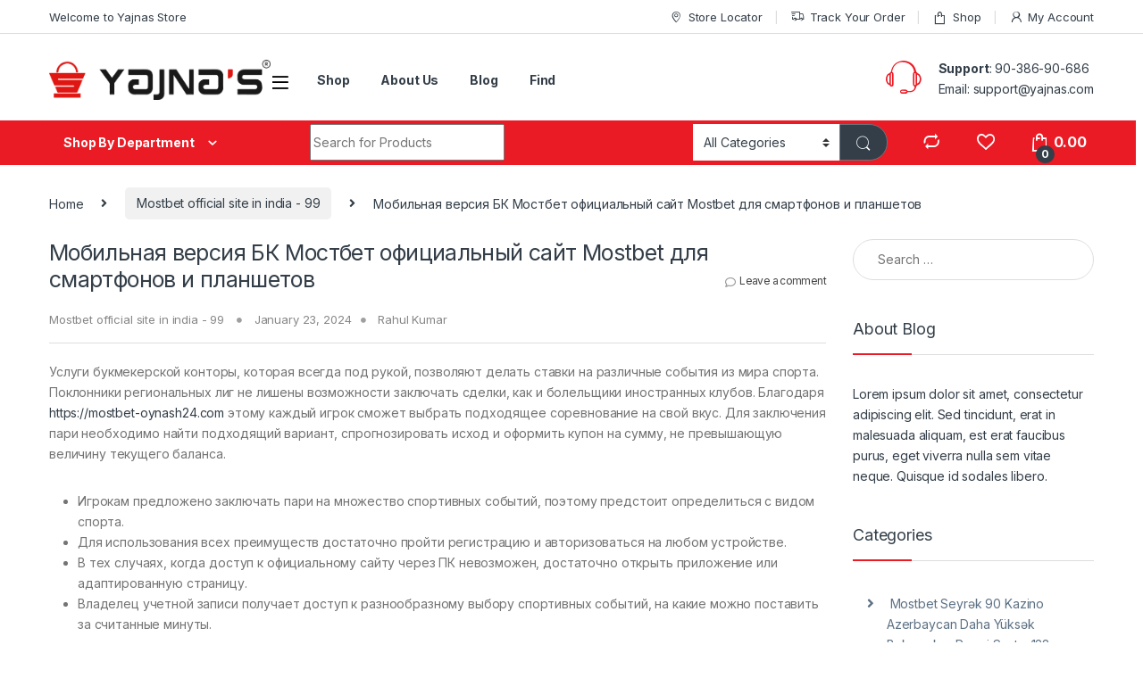

--- FILE ---
content_type: text/html; charset=UTF-8
request_url: https://yajnas.in/%D0%BC%D0%BE%D0%B1%D0%B8%D0%BB%D1%8C%D0%BD%D0%B0%D1%8F-%D0%B2%D0%B5%D1%80%D1%81%D0%B8%D1%8F-%D0%B1%D0%BA-%D0%BC%D0%BE%D1%81%D1%82%D0%B1%D0%B5%D1%82-%D0%BE%D1%84%D0%B8%D1%86%D0%B8%D0%B0%D0%BB%D1%8C/
body_size: 61972
content:
<!DOCTYPE html>
<html lang="en-US">
<head>
<meta charset="UTF-8">
<meta name="viewport" content="width=device-width, initial-scale=1">
<link rel="profile" href="https://gmpg.org/xfn/11">
<link rel="pingback" href="https://yajnas.in/xmlrpc.php">

				<script>document.documentElement.className = document.documentElement.className + ' yes-js js_active js'</script>
				<meta name='robots' content='index, follow, max-image-preview:large, max-snippet:-1, max-video-preview:-1' />
	<style>img:is([sizes="auto" i], [sizes^="auto," i]) { contain-intrinsic-size: 3000px 1500px }</style>
	<script>window._wca = window._wca || [];</script>

	<!-- This site is optimized with the Yoast SEO plugin v20.0 - https://yoast.com/wordpress/plugins/seo/ -->
	<title>Мобильная версия БК Мостбет официальный сайт Mostbet для смартфонов и планшетов - YAJNAS</title>
	<link rel="canonical" href="https://yajnas.in/мобильная-версия-бк-мостбет-официаль/" />
	<meta property="og:locale" content="en_US" />
	<meta property="og:type" content="article" />
	<meta property="og:title" content="Мобильная версия БК Мостбет официальный сайт Mostbet для смартфонов и планшетов - YAJNAS" />
	<meta property="og:description" content="Услуги букмекерской конторы, которая всегда под рукой, позволяют делать ставки на различные события из мира спорта. Поклонники региональных лиг не лишены возможности заключать сделки, как и болельщики иностранных клубов. Благодаря" />
	<meta property="og:url" content="https://yajnas.in/мобильная-версия-бк-мостбет-официаль/" />
	<meta property="og:site_name" content="YAJNAS" />
	<meta property="article:published_time" content="2024-01-22T19:59:39+00:00" />
	<meta name="author" content="Rahul Kumar" />
	<meta name="twitter:card" content="summary_large_image" />
	<meta name="twitter:label1" content="Written by" />
	<meta name="twitter:data1" content="Rahul Kumar" />
	<script type="application/ld+json" class="yoast-schema-graph">{"@context":"https://schema.org","@graph":[{"@type":"Article","@id":"https://yajnas.in/%d0%bc%d0%be%d0%b1%d0%b8%d0%bb%d1%8c%d0%bd%d0%b0%d1%8f-%d0%b2%d0%b5%d1%80%d1%81%d0%b8%d1%8f-%d0%b1%d0%ba-%d0%bc%d0%be%d1%81%d1%82%d0%b1%d0%b5%d1%82-%d0%be%d1%84%d0%b8%d1%86%d0%b8%d0%b0%d0%bb%d1%8c/#article","isPartOf":{"@id":"https://yajnas.in/%d0%bc%d0%be%d0%b1%d0%b8%d0%bb%d1%8c%d0%bd%d0%b0%d1%8f-%d0%b2%d0%b5%d1%80%d1%81%d0%b8%d1%8f-%d0%b1%d0%ba-%d0%bc%d0%be%d1%81%d1%82%d0%b1%d0%b5%d1%82-%d0%be%d1%84%d0%b8%d1%86%d0%b8%d0%b0%d0%bb%d1%8c/"},"author":{"name":"Rahul Kumar","@id":"https://yajnas.in/#/schema/person/ace4373f7befa66f220e10e7a0d2b454"},"headline":"Мобильная версия БК Мостбет официальный сайт Mostbet для смартфонов и планшетов","datePublished":"2024-01-22T19:59:39+00:00","dateModified":"2024-01-22T19:59:39+00:00","mainEntityOfPage":{"@id":"https://yajnas.in/%d0%bc%d0%be%d0%b1%d0%b8%d0%bb%d1%8c%d0%bd%d0%b0%d1%8f-%d0%b2%d0%b5%d1%80%d1%81%d0%b8%d1%8f-%d0%b1%d0%ba-%d0%bc%d0%be%d1%81%d1%82%d0%b1%d0%b5%d1%82-%d0%be%d1%84%d0%b8%d1%86%d0%b8%d0%b0%d0%bb%d1%8c/"},"wordCount":810,"commentCount":0,"publisher":{"@id":"https://yajnas.in/#organization"},"keywords":["mostbet","mostbet UZ"],"articleSection":["Mostbet official site in india - 99"],"inLanguage":"en-US","potentialAction":[{"@type":"CommentAction","name":"Comment","target":["https://yajnas.in/%d0%bc%d0%be%d0%b1%d0%b8%d0%bb%d1%8c%d0%bd%d0%b0%d1%8f-%d0%b2%d0%b5%d1%80%d1%81%d0%b8%d1%8f-%d0%b1%d0%ba-%d0%bc%d0%be%d1%81%d1%82%d0%b1%d0%b5%d1%82-%d0%be%d1%84%d0%b8%d1%86%d0%b8%d0%b0%d0%bb%d1%8c/#respond"]}]},{"@type":"WebPage","@id":"https://yajnas.in/%d0%bc%d0%be%d0%b1%d0%b8%d0%bb%d1%8c%d0%bd%d0%b0%d1%8f-%d0%b2%d0%b5%d1%80%d1%81%d0%b8%d1%8f-%d0%b1%d0%ba-%d0%bc%d0%be%d1%81%d1%82%d0%b1%d0%b5%d1%82-%d0%be%d1%84%d0%b8%d1%86%d0%b8%d0%b0%d0%bb%d1%8c/","url":"https://yajnas.in/%d0%bc%d0%be%d0%b1%d0%b8%d0%bb%d1%8c%d0%bd%d0%b0%d1%8f-%d0%b2%d0%b5%d1%80%d1%81%d0%b8%d1%8f-%d0%b1%d0%ba-%d0%bc%d0%be%d1%81%d1%82%d0%b1%d0%b5%d1%82-%d0%be%d1%84%d0%b8%d1%86%d0%b8%d0%b0%d0%bb%d1%8c/","name":"Мобильная версия БК Мостбет официальный сайт Mostbet для смартфонов и планшетов - YAJNAS","isPartOf":{"@id":"https://yajnas.in/#website"},"datePublished":"2024-01-22T19:59:39+00:00","dateModified":"2024-01-22T19:59:39+00:00","breadcrumb":{"@id":"https://yajnas.in/%d0%bc%d0%be%d0%b1%d0%b8%d0%bb%d1%8c%d0%bd%d0%b0%d1%8f-%d0%b2%d0%b5%d1%80%d1%81%d0%b8%d1%8f-%d0%b1%d0%ba-%d0%bc%d0%be%d1%81%d1%82%d0%b1%d0%b5%d1%82-%d0%be%d1%84%d0%b8%d1%86%d0%b8%d0%b0%d0%bb%d1%8c/#breadcrumb"},"inLanguage":"en-US","potentialAction":[{"@type":"ReadAction","target":["https://yajnas.in/%d0%bc%d0%be%d0%b1%d0%b8%d0%bb%d1%8c%d0%bd%d0%b0%d1%8f-%d0%b2%d0%b5%d1%80%d1%81%d0%b8%d1%8f-%d0%b1%d0%ba-%d0%bc%d0%be%d1%81%d1%82%d0%b1%d0%b5%d1%82-%d0%be%d1%84%d0%b8%d1%86%d0%b8%d0%b0%d0%bb%d1%8c/"]}]},{"@type":"BreadcrumbList","@id":"https://yajnas.in/%d0%bc%d0%be%d0%b1%d0%b8%d0%bb%d1%8c%d0%bd%d0%b0%d1%8f-%d0%b2%d0%b5%d1%80%d1%81%d0%b8%d1%8f-%d0%b1%d0%ba-%d0%bc%d0%be%d1%81%d1%82%d0%b1%d0%b5%d1%82-%d0%be%d1%84%d0%b8%d1%86%d0%b8%d0%b0%d0%bb%d1%8c/#breadcrumb","itemListElement":[{"@type":"ListItem","position":1,"name":"Home","item":"https://yajnas.in/"},{"@type":"ListItem","position":2,"name":"Blog","item":"https://yajnas.in/blog/"},{"@type":"ListItem","position":3,"name":"Мобильная версия БК Мостбет официальный сайт Mostbet для смартфонов и планшетов"}]},{"@type":"WebSite","@id":"https://yajnas.in/#website","url":"https://yajnas.in/","name":"yajna.in","description":"","publisher":{"@id":"https://yajnas.in/#organization"},"potentialAction":[{"@type":"SearchAction","target":{"@type":"EntryPoint","urlTemplate":"https://yajnas.in/?s={search_term_string}"},"query-input":"required name=search_term_string"}],"inLanguage":"en-US"},{"@type":"Organization","@id":"https://yajnas.in/#organization","name":"yajnas","url":"https://yajnas.in/","logo":{"@type":"ImageObject","inLanguage":"en-US","@id":"https://yajnas.in/#/schema/logo/image/","url":"https://yajnas.in/wp-content/uploads/2022/08/Asset-2121212-1.png","contentUrl":"https://yajnas.in/wp-content/uploads/2022/08/Asset-2121212-1.png","width":1193,"height":219,"caption":"yajnas"},"image":{"@id":"https://yajnas.in/#/schema/logo/image/"}},{"@type":"Person","@id":"https://yajnas.in/#/schema/person/ace4373f7befa66f220e10e7a0d2b454","name":"Rahul Kumar","image":{"@type":"ImageObject","inLanguage":"en-US","@id":"https://yajnas.in/#/schema/person/image/","url":"https://secure.gravatar.com/avatar/05fdd93f87be9d3f74ebc09000f3ad21?s=96&d=mm&r=g","contentUrl":"https://secure.gravatar.com/avatar/05fdd93f87be9d3f74ebc09000f3ad21?s=96&d=mm&r=g","caption":"Rahul Kumar"},"url":"https://yajnas.in/author/ssharma464gmail-com/"}]}</script>
	<!-- / Yoast SEO plugin. -->


<link rel='dns-prefetch' href='//stats.wp.com' />
<link rel='dns-prefetch' href='//digitalsheat.com' />
<link rel='dns-prefetch' href='//www.googletagmanager.com' />
<link rel='dns-prefetch' href='//fonts.googleapis.com' />
<link rel="alternate" type="application/rss+xml" title="YAJNAS &raquo; Feed" href="https://yajnas.in/feed/" />
<link rel="alternate" type="application/rss+xml" title="YAJNAS &raquo; Comments Feed" href="https://yajnas.in/comments/feed/" />
<link rel="alternate" type="application/rss+xml" title="YAJNAS &raquo; Мобильная версия БК Мостбет официальный сайт Mostbet для смартфонов и планшетов Comments Feed" href="https://yajnas.in/%d0%bc%d0%be%d0%b1%d0%b8%d0%bb%d1%8c%d0%bd%d0%b0%d1%8f-%d0%b2%d0%b5%d1%80%d1%81%d0%b8%d1%8f-%d0%b1%d0%ba-%d0%bc%d0%be%d1%81%d1%82%d0%b1%d0%b5%d1%82-%d0%be%d1%84%d0%b8%d1%86%d0%b8%d0%b0%d0%bb%d1%8c/feed/" />
<script type="text/javascript">
/* <![CDATA[ */
window._wpemojiSettings = {"baseUrl":"https:\/\/s.w.org\/images\/core\/emoji\/15.0.3\/72x72\/","ext":".png","svgUrl":"https:\/\/s.w.org\/images\/core\/emoji\/15.0.3\/svg\/","svgExt":".svg","source":{"concatemoji":"https:\/\/yajnas.in\/wp-includes\/js\/wp-emoji-release.min.js?ver=13908f40b13e4182da4171947b016423"}};
/*! This file is auto-generated */
!function(i,n){var o,s,e;function c(e){try{var t={supportTests:e,timestamp:(new Date).valueOf()};sessionStorage.setItem(o,JSON.stringify(t))}catch(e){}}function p(e,t,n){e.clearRect(0,0,e.canvas.width,e.canvas.height),e.fillText(t,0,0);var t=new Uint32Array(e.getImageData(0,0,e.canvas.width,e.canvas.height).data),r=(e.clearRect(0,0,e.canvas.width,e.canvas.height),e.fillText(n,0,0),new Uint32Array(e.getImageData(0,0,e.canvas.width,e.canvas.height).data));return t.every(function(e,t){return e===r[t]})}function u(e,t,n){switch(t){case"flag":return n(e,"\ud83c\udff3\ufe0f\u200d\u26a7\ufe0f","\ud83c\udff3\ufe0f\u200b\u26a7\ufe0f")?!1:!n(e,"\ud83c\uddfa\ud83c\uddf3","\ud83c\uddfa\u200b\ud83c\uddf3")&&!n(e,"\ud83c\udff4\udb40\udc67\udb40\udc62\udb40\udc65\udb40\udc6e\udb40\udc67\udb40\udc7f","\ud83c\udff4\u200b\udb40\udc67\u200b\udb40\udc62\u200b\udb40\udc65\u200b\udb40\udc6e\u200b\udb40\udc67\u200b\udb40\udc7f");case"emoji":return!n(e,"\ud83d\udc26\u200d\u2b1b","\ud83d\udc26\u200b\u2b1b")}return!1}function f(e,t,n){var r="undefined"!=typeof WorkerGlobalScope&&self instanceof WorkerGlobalScope?new OffscreenCanvas(300,150):i.createElement("canvas"),a=r.getContext("2d",{willReadFrequently:!0}),o=(a.textBaseline="top",a.font="600 32px Arial",{});return e.forEach(function(e){o[e]=t(a,e,n)}),o}function t(e){var t=i.createElement("script");t.src=e,t.defer=!0,i.head.appendChild(t)}"undefined"!=typeof Promise&&(o="wpEmojiSettingsSupports",s=["flag","emoji"],n.supports={everything:!0,everythingExceptFlag:!0},e=new Promise(function(e){i.addEventListener("DOMContentLoaded",e,{once:!0})}),new Promise(function(t){var n=function(){try{var e=JSON.parse(sessionStorage.getItem(o));if("object"==typeof e&&"number"==typeof e.timestamp&&(new Date).valueOf()<e.timestamp+604800&&"object"==typeof e.supportTests)return e.supportTests}catch(e){}return null}();if(!n){if("undefined"!=typeof Worker&&"undefined"!=typeof OffscreenCanvas&&"undefined"!=typeof URL&&URL.createObjectURL&&"undefined"!=typeof Blob)try{var e="postMessage("+f.toString()+"("+[JSON.stringify(s),u.toString(),p.toString()].join(",")+"));",r=new Blob([e],{type:"text/javascript"}),a=new Worker(URL.createObjectURL(r),{name:"wpTestEmojiSupports"});return void(a.onmessage=function(e){c(n=e.data),a.terminate(),t(n)})}catch(e){}c(n=f(s,u,p))}t(n)}).then(function(e){for(var t in e)n.supports[t]=e[t],n.supports.everything=n.supports.everything&&n.supports[t],"flag"!==t&&(n.supports.everythingExceptFlag=n.supports.everythingExceptFlag&&n.supports[t]);n.supports.everythingExceptFlag=n.supports.everythingExceptFlag&&!n.supports.flag,n.DOMReady=!1,n.readyCallback=function(){n.DOMReady=!0}}).then(function(){return e}).then(function(){var e;n.supports.everything||(n.readyCallback(),(e=n.source||{}).concatemoji?t(e.concatemoji):e.wpemoji&&e.twemoji&&(t(e.twemoji),t(e.wpemoji)))}))}((window,document),window._wpemojiSettings);
/* ]]> */
</script>
<style id='wp-emoji-styles-inline-css' type='text/css'>

	img.wp-smiley, img.emoji {
		display: inline !important;
		border: none !important;
		box-shadow: none !important;
		height: 1em !important;
		width: 1em !important;
		margin: 0 0.07em !important;
		vertical-align: -0.1em !important;
		background: none !important;
		padding: 0 !important;
	}
</style>
<link rel='stylesheet' id='wp-block-library-css' href='https://yajnas.in/wp-includes/css/dist/block-library/style.min.css?ver=13908f40b13e4182da4171947b016423' type='text/css' media='all' />
<style id='wp-block-library-inline-css' type='text/css'>
.has-text-align-justify{text-align:justify;}
</style>
<link rel='stylesheet' id='mediaelement-css' href='https://yajnas.in/wp-includes/js/mediaelement/mediaelementplayer-legacy.min.css?ver=4.2.17' type='text/css' media='all' />
<link rel='stylesheet' id='wp-mediaelement-css' href='https://yajnas.in/wp-includes/js/mediaelement/wp-mediaelement.min.css?ver=13908f40b13e4182da4171947b016423' type='text/css' media='all' />
<link rel='stylesheet' id='wc-blocks-vendors-style-css' href='https://yajnas.in/wp-content/plugins/woocommerce/packages/woocommerce-blocks/build/wc-blocks-vendors-style.css?ver=9.1.5' type='text/css' media='all' />
<link rel='stylesheet' id='wc-blocks-style-css' href='https://yajnas.in/wp-content/plugins/woocommerce/packages/woocommerce-blocks/build/wc-blocks-style.css?ver=9.1.5' type='text/css' media='all' />
<style id='classic-theme-styles-inline-css' type='text/css'>
/*! This file is auto-generated */
.wp-block-button__link{color:#fff;background-color:#32373c;border-radius:9999px;box-shadow:none;text-decoration:none;padding:calc(.667em + 2px) calc(1.333em + 2px);font-size:1.125em}.wp-block-file__button{background:#32373c;color:#fff;text-decoration:none}
</style>
<style id='global-styles-inline-css' type='text/css'>
:root{--wp--preset--aspect-ratio--square: 1;--wp--preset--aspect-ratio--4-3: 4/3;--wp--preset--aspect-ratio--3-4: 3/4;--wp--preset--aspect-ratio--3-2: 3/2;--wp--preset--aspect-ratio--2-3: 2/3;--wp--preset--aspect-ratio--16-9: 16/9;--wp--preset--aspect-ratio--9-16: 9/16;--wp--preset--color--black: #000000;--wp--preset--color--cyan-bluish-gray: #abb8c3;--wp--preset--color--white: #ffffff;--wp--preset--color--pale-pink: #f78da7;--wp--preset--color--vivid-red: #cf2e2e;--wp--preset--color--luminous-vivid-orange: #ff6900;--wp--preset--color--luminous-vivid-amber: #fcb900;--wp--preset--color--light-green-cyan: #7bdcb5;--wp--preset--color--vivid-green-cyan: #00d084;--wp--preset--color--pale-cyan-blue: #8ed1fc;--wp--preset--color--vivid-cyan-blue: #0693e3;--wp--preset--color--vivid-purple: #9b51e0;--wp--preset--gradient--vivid-cyan-blue-to-vivid-purple: linear-gradient(135deg,rgba(6,147,227,1) 0%,rgb(155,81,224) 100%);--wp--preset--gradient--light-green-cyan-to-vivid-green-cyan: linear-gradient(135deg,rgb(122,220,180) 0%,rgb(0,208,130) 100%);--wp--preset--gradient--luminous-vivid-amber-to-luminous-vivid-orange: linear-gradient(135deg,rgba(252,185,0,1) 0%,rgba(255,105,0,1) 100%);--wp--preset--gradient--luminous-vivid-orange-to-vivid-red: linear-gradient(135deg,rgba(255,105,0,1) 0%,rgb(207,46,46) 100%);--wp--preset--gradient--very-light-gray-to-cyan-bluish-gray: linear-gradient(135deg,rgb(238,238,238) 0%,rgb(169,184,195) 100%);--wp--preset--gradient--cool-to-warm-spectrum: linear-gradient(135deg,rgb(74,234,220) 0%,rgb(151,120,209) 20%,rgb(207,42,186) 40%,rgb(238,44,130) 60%,rgb(251,105,98) 80%,rgb(254,248,76) 100%);--wp--preset--gradient--blush-light-purple: linear-gradient(135deg,rgb(255,206,236) 0%,rgb(152,150,240) 100%);--wp--preset--gradient--blush-bordeaux: linear-gradient(135deg,rgb(254,205,165) 0%,rgb(254,45,45) 50%,rgb(107,0,62) 100%);--wp--preset--gradient--luminous-dusk: linear-gradient(135deg,rgb(255,203,112) 0%,rgb(199,81,192) 50%,rgb(65,88,208) 100%);--wp--preset--gradient--pale-ocean: linear-gradient(135deg,rgb(255,245,203) 0%,rgb(182,227,212) 50%,rgb(51,167,181) 100%);--wp--preset--gradient--electric-grass: linear-gradient(135deg,rgb(202,248,128) 0%,rgb(113,206,126) 100%);--wp--preset--gradient--midnight: linear-gradient(135deg,rgb(2,3,129) 0%,rgb(40,116,252) 100%);--wp--preset--font-size--small: 13px;--wp--preset--font-size--medium: 20px;--wp--preset--font-size--large: 36px;--wp--preset--font-size--x-large: 42px;--wp--preset--spacing--20: 0.44rem;--wp--preset--spacing--30: 0.67rem;--wp--preset--spacing--40: 1rem;--wp--preset--spacing--50: 1.5rem;--wp--preset--spacing--60: 2.25rem;--wp--preset--spacing--70: 3.38rem;--wp--preset--spacing--80: 5.06rem;--wp--preset--shadow--natural: 6px 6px 9px rgba(0, 0, 0, 0.2);--wp--preset--shadow--deep: 12px 12px 50px rgba(0, 0, 0, 0.4);--wp--preset--shadow--sharp: 6px 6px 0px rgba(0, 0, 0, 0.2);--wp--preset--shadow--outlined: 6px 6px 0px -3px rgba(255, 255, 255, 1), 6px 6px rgba(0, 0, 0, 1);--wp--preset--shadow--crisp: 6px 6px 0px rgba(0, 0, 0, 1);}:where(.is-layout-flex){gap: 0.5em;}:where(.is-layout-grid){gap: 0.5em;}body .is-layout-flex{display: flex;}.is-layout-flex{flex-wrap: wrap;align-items: center;}.is-layout-flex > :is(*, div){margin: 0;}body .is-layout-grid{display: grid;}.is-layout-grid > :is(*, div){margin: 0;}:where(.wp-block-columns.is-layout-flex){gap: 2em;}:where(.wp-block-columns.is-layout-grid){gap: 2em;}:where(.wp-block-post-template.is-layout-flex){gap: 1.25em;}:where(.wp-block-post-template.is-layout-grid){gap: 1.25em;}.has-black-color{color: var(--wp--preset--color--black) !important;}.has-cyan-bluish-gray-color{color: var(--wp--preset--color--cyan-bluish-gray) !important;}.has-white-color{color: var(--wp--preset--color--white) !important;}.has-pale-pink-color{color: var(--wp--preset--color--pale-pink) !important;}.has-vivid-red-color{color: var(--wp--preset--color--vivid-red) !important;}.has-luminous-vivid-orange-color{color: var(--wp--preset--color--luminous-vivid-orange) !important;}.has-luminous-vivid-amber-color{color: var(--wp--preset--color--luminous-vivid-amber) !important;}.has-light-green-cyan-color{color: var(--wp--preset--color--light-green-cyan) !important;}.has-vivid-green-cyan-color{color: var(--wp--preset--color--vivid-green-cyan) !important;}.has-pale-cyan-blue-color{color: var(--wp--preset--color--pale-cyan-blue) !important;}.has-vivid-cyan-blue-color{color: var(--wp--preset--color--vivid-cyan-blue) !important;}.has-vivid-purple-color{color: var(--wp--preset--color--vivid-purple) !important;}.has-black-background-color{background-color: var(--wp--preset--color--black) !important;}.has-cyan-bluish-gray-background-color{background-color: var(--wp--preset--color--cyan-bluish-gray) !important;}.has-white-background-color{background-color: var(--wp--preset--color--white) !important;}.has-pale-pink-background-color{background-color: var(--wp--preset--color--pale-pink) !important;}.has-vivid-red-background-color{background-color: var(--wp--preset--color--vivid-red) !important;}.has-luminous-vivid-orange-background-color{background-color: var(--wp--preset--color--luminous-vivid-orange) !important;}.has-luminous-vivid-amber-background-color{background-color: var(--wp--preset--color--luminous-vivid-amber) !important;}.has-light-green-cyan-background-color{background-color: var(--wp--preset--color--light-green-cyan) !important;}.has-vivid-green-cyan-background-color{background-color: var(--wp--preset--color--vivid-green-cyan) !important;}.has-pale-cyan-blue-background-color{background-color: var(--wp--preset--color--pale-cyan-blue) !important;}.has-vivid-cyan-blue-background-color{background-color: var(--wp--preset--color--vivid-cyan-blue) !important;}.has-vivid-purple-background-color{background-color: var(--wp--preset--color--vivid-purple) !important;}.has-black-border-color{border-color: var(--wp--preset--color--black) !important;}.has-cyan-bluish-gray-border-color{border-color: var(--wp--preset--color--cyan-bluish-gray) !important;}.has-white-border-color{border-color: var(--wp--preset--color--white) !important;}.has-pale-pink-border-color{border-color: var(--wp--preset--color--pale-pink) !important;}.has-vivid-red-border-color{border-color: var(--wp--preset--color--vivid-red) !important;}.has-luminous-vivid-orange-border-color{border-color: var(--wp--preset--color--luminous-vivid-orange) !important;}.has-luminous-vivid-amber-border-color{border-color: var(--wp--preset--color--luminous-vivid-amber) !important;}.has-light-green-cyan-border-color{border-color: var(--wp--preset--color--light-green-cyan) !important;}.has-vivid-green-cyan-border-color{border-color: var(--wp--preset--color--vivid-green-cyan) !important;}.has-pale-cyan-blue-border-color{border-color: var(--wp--preset--color--pale-cyan-blue) !important;}.has-vivid-cyan-blue-border-color{border-color: var(--wp--preset--color--vivid-cyan-blue) !important;}.has-vivid-purple-border-color{border-color: var(--wp--preset--color--vivid-purple) !important;}.has-vivid-cyan-blue-to-vivid-purple-gradient-background{background: var(--wp--preset--gradient--vivid-cyan-blue-to-vivid-purple) !important;}.has-light-green-cyan-to-vivid-green-cyan-gradient-background{background: var(--wp--preset--gradient--light-green-cyan-to-vivid-green-cyan) !important;}.has-luminous-vivid-amber-to-luminous-vivid-orange-gradient-background{background: var(--wp--preset--gradient--luminous-vivid-amber-to-luminous-vivid-orange) !important;}.has-luminous-vivid-orange-to-vivid-red-gradient-background{background: var(--wp--preset--gradient--luminous-vivid-orange-to-vivid-red) !important;}.has-very-light-gray-to-cyan-bluish-gray-gradient-background{background: var(--wp--preset--gradient--very-light-gray-to-cyan-bluish-gray) !important;}.has-cool-to-warm-spectrum-gradient-background{background: var(--wp--preset--gradient--cool-to-warm-spectrum) !important;}.has-blush-light-purple-gradient-background{background: var(--wp--preset--gradient--blush-light-purple) !important;}.has-blush-bordeaux-gradient-background{background: var(--wp--preset--gradient--blush-bordeaux) !important;}.has-luminous-dusk-gradient-background{background: var(--wp--preset--gradient--luminous-dusk) !important;}.has-pale-ocean-gradient-background{background: var(--wp--preset--gradient--pale-ocean) !important;}.has-electric-grass-gradient-background{background: var(--wp--preset--gradient--electric-grass) !important;}.has-midnight-gradient-background{background: var(--wp--preset--gradient--midnight) !important;}.has-small-font-size{font-size: var(--wp--preset--font-size--small) !important;}.has-medium-font-size{font-size: var(--wp--preset--font-size--medium) !important;}.has-large-font-size{font-size: var(--wp--preset--font-size--large) !important;}.has-x-large-font-size{font-size: var(--wp--preset--font-size--x-large) !important;}
:where(.wp-block-post-template.is-layout-flex){gap: 1.25em;}:where(.wp-block-post-template.is-layout-grid){gap: 1.25em;}
:where(.wp-block-columns.is-layout-flex){gap: 2em;}:where(.wp-block-columns.is-layout-grid){gap: 2em;}
:root :where(.wp-block-pullquote){font-size: 1.5em;line-height: 1.6;}
</style>
<style id='extendify-gutenberg-patterns-and-templates-utilities-inline-css' type='text/css'>
.ext-absolute {
  position: absolute !important;
}

.ext-relative {
  position: relative !important;
}

.ext-top-base {
  top: var(--wp--style--block-gap, 1.75rem) !important;
}

.ext-top-lg {
  top: var(--extendify--spacing--large, 3rem) !important;
}

.ext--top-base {
  top: calc(var(--wp--style--block-gap, 1.75rem) * -1) !important;
}

.ext--top-lg {
  top: calc(var(--extendify--spacing--large, 3rem) * -1) !important;
}

.ext-right-base {
  right: var(--wp--style--block-gap, 1.75rem) !important;
}

.ext-right-lg {
  right: var(--extendify--spacing--large, 3rem) !important;
}

.ext--right-base {
  right: calc(var(--wp--style--block-gap, 1.75rem) * -1) !important;
}

.ext--right-lg {
  right: calc(var(--extendify--spacing--large, 3rem) * -1) !important;
}

.ext-bottom-base {
  bottom: var(--wp--style--block-gap, 1.75rem) !important;
}

.ext-bottom-lg {
  bottom: var(--extendify--spacing--large, 3rem) !important;
}

.ext--bottom-base {
  bottom: calc(var(--wp--style--block-gap, 1.75rem) * -1) !important;
}

.ext--bottom-lg {
  bottom: calc(var(--extendify--spacing--large, 3rem) * -1) !important;
}

.ext-left-base {
  left: var(--wp--style--block-gap, 1.75rem) !important;
}

.ext-left-lg {
  left: var(--extendify--spacing--large, 3rem) !important;
}

.ext--left-base {
  left: calc(var(--wp--style--block-gap, 1.75rem) * -1) !important;
}

.ext--left-lg {
  left: calc(var(--extendify--spacing--large, 3rem) * -1) !important;
}

.ext-order-1 {
  order: 1 !important;
}

.ext-order-2 {
  order: 2 !important;
}

.ext-col-auto {
  grid-column: auto !important;
}

.ext-col-span-1 {
  grid-column: span 1 / span 1 !important;
}

.ext-col-span-2 {
  grid-column: span 2 / span 2 !important;
}

.ext-col-span-3 {
  grid-column: span 3 / span 3 !important;
}

.ext-col-span-4 {
  grid-column: span 4 / span 4 !important;
}

.ext-col-span-5 {
  grid-column: span 5 / span 5 !important;
}

.ext-col-span-6 {
  grid-column: span 6 / span 6 !important;
}

.ext-col-span-7 {
  grid-column: span 7 / span 7 !important;
}

.ext-col-span-8 {
  grid-column: span 8 / span 8 !important;
}

.ext-col-span-9 {
  grid-column: span 9 / span 9 !important;
}

.ext-col-span-10 {
  grid-column: span 10 / span 10 !important;
}

.ext-col-span-11 {
  grid-column: span 11 / span 11 !important;
}

.ext-col-span-12 {
  grid-column: span 12 / span 12 !important;
}

.ext-col-span-full {
  grid-column: 1 / -1 !important;
}

.ext-col-start-1 {
  grid-column-start: 1 !important;
}

.ext-col-start-2 {
  grid-column-start: 2 !important;
}

.ext-col-start-3 {
  grid-column-start: 3 !important;
}

.ext-col-start-4 {
  grid-column-start: 4 !important;
}

.ext-col-start-5 {
  grid-column-start: 5 !important;
}

.ext-col-start-6 {
  grid-column-start: 6 !important;
}

.ext-col-start-7 {
  grid-column-start: 7 !important;
}

.ext-col-start-8 {
  grid-column-start: 8 !important;
}

.ext-col-start-9 {
  grid-column-start: 9 !important;
}

.ext-col-start-10 {
  grid-column-start: 10 !important;
}

.ext-col-start-11 {
  grid-column-start: 11 !important;
}

.ext-col-start-12 {
  grid-column-start: 12 !important;
}

.ext-col-start-13 {
  grid-column-start: 13 !important;
}

.ext-col-start-auto {
  grid-column-start: auto !important;
}

.ext-col-end-1 {
  grid-column-end: 1 !important;
}

.ext-col-end-2 {
  grid-column-end: 2 !important;
}

.ext-col-end-3 {
  grid-column-end: 3 !important;
}

.ext-col-end-4 {
  grid-column-end: 4 !important;
}

.ext-col-end-5 {
  grid-column-end: 5 !important;
}

.ext-col-end-6 {
  grid-column-end: 6 !important;
}

.ext-col-end-7 {
  grid-column-end: 7 !important;
}

.ext-col-end-8 {
  grid-column-end: 8 !important;
}

.ext-col-end-9 {
  grid-column-end: 9 !important;
}

.ext-col-end-10 {
  grid-column-end: 10 !important;
}

.ext-col-end-11 {
  grid-column-end: 11 !important;
}

.ext-col-end-12 {
  grid-column-end: 12 !important;
}

.ext-col-end-13 {
  grid-column-end: 13 !important;
}

.ext-col-end-auto {
  grid-column-end: auto !important;
}

.ext-row-auto {
  grid-row: auto !important;
}

.ext-row-span-1 {
  grid-row: span 1 / span 1 !important;
}

.ext-row-span-2 {
  grid-row: span 2 / span 2 !important;
}

.ext-row-span-3 {
  grid-row: span 3 / span 3 !important;
}

.ext-row-span-4 {
  grid-row: span 4 / span 4 !important;
}

.ext-row-span-5 {
  grid-row: span 5 / span 5 !important;
}

.ext-row-span-6 {
  grid-row: span 6 / span 6 !important;
}

.ext-row-span-full {
  grid-row: 1 / -1 !important;
}

.ext-row-start-1 {
  grid-row-start: 1 !important;
}

.ext-row-start-2 {
  grid-row-start: 2 !important;
}

.ext-row-start-3 {
  grid-row-start: 3 !important;
}

.ext-row-start-4 {
  grid-row-start: 4 !important;
}

.ext-row-start-5 {
  grid-row-start: 5 !important;
}

.ext-row-start-6 {
  grid-row-start: 6 !important;
}

.ext-row-start-7 {
  grid-row-start: 7 !important;
}

.ext-row-start-auto {
  grid-row-start: auto !important;
}

.ext-row-end-1 {
  grid-row-end: 1 !important;
}

.ext-row-end-2 {
  grid-row-end: 2 !important;
}

.ext-row-end-3 {
  grid-row-end: 3 !important;
}

.ext-row-end-4 {
  grid-row-end: 4 !important;
}

.ext-row-end-5 {
  grid-row-end: 5 !important;
}

.ext-row-end-6 {
  grid-row-end: 6 !important;
}

.ext-row-end-7 {
  grid-row-end: 7 !important;
}

.ext-row-end-auto {
  grid-row-end: auto !important;
}

.ext-m-0:not([style*="margin"]) {
  margin: 0 !important;
}

.ext-m-auto:not([style*="margin"]) {
  margin: auto !important;
}

.ext-m-base:not([style*="margin"]) {
  margin: var(--wp--style--block-gap, 1.75rem) !important;
}

.ext-m-lg:not([style*="margin"]) {
  margin: var(--extendify--spacing--large, 3rem) !important;
}

.ext--m-base:not([style*="margin"]) {
  margin: calc(var(--wp--style--block-gap, 1.75rem) * -1) !important;
}

.ext--m-lg:not([style*="margin"]) {
  margin: calc(var(--extendify--spacing--large, 3rem) * -1) !important;
}

.ext-mx-0:not([style*="margin"]) {
  margin-left: 0 !important;
  margin-right: 0 !important;
}

.ext-mx-auto:not([style*="margin"]) {
  margin-left: auto !important;
  margin-right: auto !important;
}

.ext-mx-base:not([style*="margin"]) {
  margin-left: var(--wp--style--block-gap, 1.75rem) !important;
  margin-right: var(--wp--style--block-gap, 1.75rem) !important;
}

.ext-mx-lg:not([style*="margin"]) {
  margin-left: var(--extendify--spacing--large, 3rem) !important;
  margin-right: var(--extendify--spacing--large, 3rem) !important;
}

.ext--mx-base:not([style*="margin"]) {
  margin-left: calc(var(--wp--style--block-gap, 1.75rem) * -1) !important;
  margin-right: calc(var(--wp--style--block-gap, 1.75rem) * -1) !important;
}

.ext--mx-lg:not([style*="margin"]) {
  margin-left: calc(var(--extendify--spacing--large, 3rem) * -1) !important;
  margin-right: calc(var(--extendify--spacing--large, 3rem) * -1) !important;
}

.ext-my-0:not([style*="margin"]) {
  margin-top: 0 !important;
  margin-bottom: 0 !important;
}

.ext-my-auto:not([style*="margin"]) {
  margin-top: auto !important;
  margin-bottom: auto !important;
}

.ext-my-base:not([style*="margin"]) {
  margin-top: var(--wp--style--block-gap, 1.75rem) !important;
  margin-bottom: var(--wp--style--block-gap, 1.75rem) !important;
}

.ext-my-lg:not([style*="margin"]) {
  margin-top: var(--extendify--spacing--large, 3rem) !important;
  margin-bottom: var(--extendify--spacing--large, 3rem) !important;
}

.ext--my-base:not([style*="margin"]) {
  margin-top: calc(var(--wp--style--block-gap, 1.75rem) * -1) !important;
  margin-bottom: calc(var(--wp--style--block-gap, 1.75rem) * -1) !important;
}

.ext--my-lg:not([style*="margin"]) {
  margin-top: calc(var(--extendify--spacing--large, 3rem) * -1) !important;
  margin-bottom: calc(var(--extendify--spacing--large, 3rem) * -1) !important;
}

.ext-mt-0:not([style*="margin"]) {
  margin-top: 0 !important;
}

.ext-mt-auto:not([style*="margin"]) {
  margin-top: auto !important;
}

.ext-mt-base:not([style*="margin"]) {
  margin-top: var(--wp--style--block-gap, 1.75rem) !important;
}

.ext-mt-lg:not([style*="margin"]) {
  margin-top: var(--extendify--spacing--large, 3rem) !important;
}

.ext--mt-base:not([style*="margin"]) {
  margin-top: calc(var(--wp--style--block-gap, 1.75rem) * -1) !important;
}

.ext--mt-lg:not([style*="margin"]) {
  margin-top: calc(var(--extendify--spacing--large, 3rem) * -1) !important;
}

.ext-mr-0:not([style*="margin"]) {
  margin-right: 0 !important;
}

.ext-mr-auto:not([style*="margin"]) {
  margin-right: auto !important;
}

.ext-mr-base:not([style*="margin"]) {
  margin-right: var(--wp--style--block-gap, 1.75rem) !important;
}

.ext-mr-lg:not([style*="margin"]) {
  margin-right: var(--extendify--spacing--large, 3rem) !important;
}

.ext--mr-base:not([style*="margin"]) {
  margin-right: calc(var(--wp--style--block-gap, 1.75rem) * -1) !important;
}

.ext--mr-lg:not([style*="margin"]) {
  margin-right: calc(var(--extendify--spacing--large, 3rem) * -1) !important;
}

.ext-mb-0:not([style*="margin"]) {
  margin-bottom: 0 !important;
}

.ext-mb-auto:not([style*="margin"]) {
  margin-bottom: auto !important;
}

.ext-mb-base:not([style*="margin"]) {
  margin-bottom: var(--wp--style--block-gap, 1.75rem) !important;
}

.ext-mb-lg:not([style*="margin"]) {
  margin-bottom: var(--extendify--spacing--large, 3rem) !important;
}

.ext--mb-base:not([style*="margin"]) {
  margin-bottom: calc(var(--wp--style--block-gap, 1.75rem) * -1) !important;
}

.ext--mb-lg:not([style*="margin"]) {
  margin-bottom: calc(var(--extendify--spacing--large, 3rem) * -1) !important;
}

.ext-ml-0:not([style*="margin"]) {
  margin-left: 0 !important;
}

.ext-ml-auto:not([style*="margin"]) {
  margin-left: auto !important;
}

.ext-ml-base:not([style*="margin"]) {
  margin-left: var(--wp--style--block-gap, 1.75rem) !important;
}

.ext-ml-lg:not([style*="margin"]) {
  margin-left: var(--extendify--spacing--large, 3rem) !important;
}

.ext--ml-base:not([style*="margin"]) {
  margin-left: calc(var(--wp--style--block-gap, 1.75rem) * -1) !important;
}

.ext--ml-lg:not([style*="margin"]) {
  margin-left: calc(var(--extendify--spacing--large, 3rem) * -1) !important;
}

.ext-block {
  display: block !important;
}

.ext-inline-block {
  display: inline-block !important;
}

.ext-inline {
  display: inline !important;
}

.ext-flex {
  display: flex !important;
}

.ext-inline-flex {
  display: inline-flex !important;
}

.ext-grid {
  display: grid !important;
}

.ext-inline-grid {
  display: inline-grid !important;
}

.ext-hidden {
  display: none !important;
}

.ext-w-auto {
  width: auto !important;
}

.ext-w-full {
  width: 100% !important;
}

.ext-max-w-full {
  max-width: 100% !important;
}

.ext-flex-1 {
  flex: 1 1 0% !important;
}

.ext-flex-auto {
  flex: 1 1 auto !important;
}

.ext-flex-initial {
  flex: 0 1 auto !important;
}

.ext-flex-none {
  flex: none !important;
}

.ext-flex-shrink-0 {
  flex-shrink: 0 !important;
}

.ext-flex-shrink {
  flex-shrink: 1 !important;
}

.ext-flex-grow-0 {
  flex-grow: 0 !important;
}

.ext-flex-grow {
  flex-grow: 1 !important;
}

.ext-list-none {
  list-style-type: none !important;
}

.ext-grid-cols-1 {
  grid-template-columns: repeat(1, minmax(0, 1fr)) !important;
}

.ext-grid-cols-2 {
  grid-template-columns: repeat(2, minmax(0, 1fr)) !important;
}

.ext-grid-cols-3 {
  grid-template-columns: repeat(3, minmax(0, 1fr)) !important;
}

.ext-grid-cols-4 {
  grid-template-columns: repeat(4, minmax(0, 1fr)) !important;
}

.ext-grid-cols-5 {
  grid-template-columns: repeat(5, minmax(0, 1fr)) !important;
}

.ext-grid-cols-6 {
  grid-template-columns: repeat(6, minmax(0, 1fr)) !important;
}

.ext-grid-cols-7 {
  grid-template-columns: repeat(7, minmax(0, 1fr)) !important;
}

.ext-grid-cols-8 {
  grid-template-columns: repeat(8, minmax(0, 1fr)) !important;
}

.ext-grid-cols-9 {
  grid-template-columns: repeat(9, minmax(0, 1fr)) !important;
}

.ext-grid-cols-10 {
  grid-template-columns: repeat(10, minmax(0, 1fr)) !important;
}

.ext-grid-cols-11 {
  grid-template-columns: repeat(11, minmax(0, 1fr)) !important;
}

.ext-grid-cols-12 {
  grid-template-columns: repeat(12, minmax(0, 1fr)) !important;
}

.ext-grid-cols-none {
  grid-template-columns: none !important;
}

.ext-grid-rows-1 {
  grid-template-rows: repeat(1, minmax(0, 1fr)) !important;
}

.ext-grid-rows-2 {
  grid-template-rows: repeat(2, minmax(0, 1fr)) !important;
}

.ext-grid-rows-3 {
  grid-template-rows: repeat(3, minmax(0, 1fr)) !important;
}

.ext-grid-rows-4 {
  grid-template-rows: repeat(4, minmax(0, 1fr)) !important;
}

.ext-grid-rows-5 {
  grid-template-rows: repeat(5, minmax(0, 1fr)) !important;
}

.ext-grid-rows-6 {
  grid-template-rows: repeat(6, minmax(0, 1fr)) !important;
}

.ext-grid-rows-none {
  grid-template-rows: none !important;
}

.ext-flex-row {
  flex-direction: row !important;
}

.ext-flex-row-reverse {
  flex-direction: row-reverse !important;
}

.ext-flex-col {
  flex-direction: column !important;
}

.ext-flex-col-reverse {
  flex-direction: column-reverse !important;
}

.ext-flex-wrap {
  flex-wrap: wrap !important;
}

.ext-flex-wrap-reverse {
  flex-wrap: wrap-reverse !important;
}

.ext-flex-nowrap {
  flex-wrap: nowrap !important;
}

.ext-items-start {
  align-items: flex-start !important;
}

.ext-items-end {
  align-items: flex-end !important;
}

.ext-items-center {
  align-items: center !important;
}

.ext-items-baseline {
  align-items: baseline !important;
}

.ext-items-stretch {
  align-items: stretch !important;
}

.ext-justify-start {
  justify-content: flex-start !important;
}

.ext-justify-end {
  justify-content: flex-end !important;
}

.ext-justify-center {
  justify-content: center !important;
}

.ext-justify-between {
  justify-content: space-between !important;
}

.ext-justify-around {
  justify-content: space-around !important;
}

.ext-justify-evenly {
  justify-content: space-evenly !important;
}

.ext-justify-items-start {
  justify-items: start !important;
}

.ext-justify-items-end {
  justify-items: end !important;
}

.ext-justify-items-center {
  justify-items: center !important;
}

.ext-justify-items-stretch {
  justify-items: stretch !important;
}

.ext-gap-0 {
  gap: 0 !important;
}

.ext-gap-base {
  gap: var(--wp--style--block-gap, 1.75rem) !important;
}

.ext-gap-lg {
  gap: var(--extendify--spacing--large, 3rem) !important;
}

.ext-gap-x-0 {
  -moz-column-gap: 0 !important;
       column-gap: 0 !important;
}

.ext-gap-x-base {
  -moz-column-gap: var(--wp--style--block-gap, 1.75rem) !important;
       column-gap: var(--wp--style--block-gap, 1.75rem) !important;
}

.ext-gap-x-lg {
  -moz-column-gap: var(--extendify--spacing--large, 3rem) !important;
       column-gap: var(--extendify--spacing--large, 3rem) !important;
}

.ext-gap-y-0 {
  row-gap: 0 !important;
}

.ext-gap-y-base {
  row-gap: var(--wp--style--block-gap, 1.75rem) !important;
}

.ext-gap-y-lg {
  row-gap: var(--extendify--spacing--large, 3rem) !important;
}

.ext-justify-self-auto {
  justify-self: auto !important;
}

.ext-justify-self-start {
  justify-self: start !important;
}

.ext-justify-self-end {
  justify-self: end !important;
}

.ext-justify-self-center {
  justify-self: center !important;
}

.ext-justify-self-stretch {
  justify-self: stretch !important;
}

.ext-rounded-none {
  border-radius: 0px !important;
}

.ext-rounded-full {
  border-radius: 9999px !important;
}

.ext-rounded-t-none {
  border-top-left-radius: 0px !important;
  border-top-right-radius: 0px !important;
}

.ext-rounded-t-full {
  border-top-left-radius: 9999px !important;
  border-top-right-radius: 9999px !important;
}

.ext-rounded-r-none {
  border-top-right-radius: 0px !important;
  border-bottom-right-radius: 0px !important;
}

.ext-rounded-r-full {
  border-top-right-radius: 9999px !important;
  border-bottom-right-radius: 9999px !important;
}

.ext-rounded-b-none {
  border-bottom-right-radius: 0px !important;
  border-bottom-left-radius: 0px !important;
}

.ext-rounded-b-full {
  border-bottom-right-radius: 9999px !important;
  border-bottom-left-radius: 9999px !important;
}

.ext-rounded-l-none {
  border-top-left-radius: 0px !important;
  border-bottom-left-radius: 0px !important;
}

.ext-rounded-l-full {
  border-top-left-radius: 9999px !important;
  border-bottom-left-radius: 9999px !important;
}

.ext-rounded-tl-none {
  border-top-left-radius: 0px !important;
}

.ext-rounded-tl-full {
  border-top-left-radius: 9999px !important;
}

.ext-rounded-tr-none {
  border-top-right-radius: 0px !important;
}

.ext-rounded-tr-full {
  border-top-right-radius: 9999px !important;
}

.ext-rounded-br-none {
  border-bottom-right-radius: 0px !important;
}

.ext-rounded-br-full {
  border-bottom-right-radius: 9999px !important;
}

.ext-rounded-bl-none {
  border-bottom-left-radius: 0px !important;
}

.ext-rounded-bl-full {
  border-bottom-left-radius: 9999px !important;
}

.ext-border-0 {
  border-width: 0px !important;
}

.ext-border-t-0 {
  border-top-width: 0px !important;
}

.ext-border-r-0 {
  border-right-width: 0px !important;
}

.ext-border-b-0 {
  border-bottom-width: 0px !important;
}

.ext-border-l-0 {
  border-left-width: 0px !important;
}

.ext-p-0:not([style*="padding"]) {
  padding: 0 !important;
}

.ext-p-base:not([style*="padding"]) {
  padding: var(--wp--style--block-gap, 1.75rem) !important;
}

.ext-p-lg:not([style*="padding"]) {
  padding: var(--extendify--spacing--large, 3rem) !important;
}

.ext-px-0:not([style*="padding"]) {
  padding-left: 0 !important;
  padding-right: 0 !important;
}

.ext-px-base:not([style*="padding"]) {
  padding-left: var(--wp--style--block-gap, 1.75rem) !important;
  padding-right: var(--wp--style--block-gap, 1.75rem) !important;
}

.ext-px-lg:not([style*="padding"]) {
  padding-left: var(--extendify--spacing--large, 3rem) !important;
  padding-right: var(--extendify--spacing--large, 3rem) !important;
}

.ext-py-0:not([style*="padding"]) {
  padding-top: 0 !important;
  padding-bottom: 0 !important;
}

.ext-py-base:not([style*="padding"]) {
  padding-top: var(--wp--style--block-gap, 1.75rem) !important;
  padding-bottom: var(--wp--style--block-gap, 1.75rem) !important;
}

.ext-py-lg:not([style*="padding"]) {
  padding-top: var(--extendify--spacing--large, 3rem) !important;
  padding-bottom: var(--extendify--spacing--large, 3rem) !important;
}

.ext-pt-0:not([style*="padding"]) {
  padding-top: 0 !important;
}

.ext-pt-base:not([style*="padding"]) {
  padding-top: var(--wp--style--block-gap, 1.75rem) !important;
}

.ext-pt-lg:not([style*="padding"]) {
  padding-top: var(--extendify--spacing--large, 3rem) !important;
}

.ext-pr-0:not([style*="padding"]) {
  padding-right: 0 !important;
}

.ext-pr-base:not([style*="padding"]) {
  padding-right: var(--wp--style--block-gap, 1.75rem) !important;
}

.ext-pr-lg:not([style*="padding"]) {
  padding-right: var(--extendify--spacing--large, 3rem) !important;
}

.ext-pb-0:not([style*="padding"]) {
  padding-bottom: 0 !important;
}

.ext-pb-base:not([style*="padding"]) {
  padding-bottom: var(--wp--style--block-gap, 1.75rem) !important;
}

.ext-pb-lg:not([style*="padding"]) {
  padding-bottom: var(--extendify--spacing--large, 3rem) !important;
}

.ext-pl-0:not([style*="padding"]) {
  padding-left: 0 !important;
}

.ext-pl-base:not([style*="padding"]) {
  padding-left: var(--wp--style--block-gap, 1.75rem) !important;
}

.ext-pl-lg:not([style*="padding"]) {
  padding-left: var(--extendify--spacing--large, 3rem) !important;
}

.ext-text-left {
  text-align: left !important;
}

.ext-text-center {
  text-align: center !important;
}

.ext-text-right {
  text-align: right !important;
}

.ext-leading-none {
  line-height: 1 !important;
}

.ext-leading-tight {
  line-height: 1.25 !important;
}

.ext-leading-snug {
  line-height: 1.375 !important;
}

.ext-leading-normal {
  line-height: 1.5 !important;
}

.ext-leading-relaxed {
  line-height: 1.625 !important;
}

.ext-leading-loose {
  line-height: 2 !important;
}

.ext-aspect-square img {
  aspect-ratio: 1 / 1 !important;
  -o-object-fit: cover !important;
     object-fit: cover !important;
}

.ext-aspect-landscape img {
  aspect-ratio: 4 / 3 !important;
  -o-object-fit: cover !important;
     object-fit: cover !important;
}

.ext-aspect-landscape-wide img {
  aspect-ratio: 16 / 9 !important;
  -o-object-fit: cover !important;
     object-fit: cover !important;
}

.ext-aspect-portrait img {
  aspect-ratio: 3 / 4 !important;
  -o-object-fit: cover !important;
     object-fit: cover !important;
}

.ext-aspect-square .components-resizable-box__container,
.ext-aspect-landscape .components-resizable-box__container,
.ext-aspect-landscape-wide .components-resizable-box__container,
.ext-aspect-portrait .components-resizable-box__container {
  height: auto !important;
}

.clip-path--rhombus img {
  -webkit-clip-path: polygon(15% 6%, 80% 29%, 84% 93%, 23% 69%) !important;
          clip-path: polygon(15% 6%, 80% 29%, 84% 93%, 23% 69%) !important;
}

.clip-path--diamond img {
  -webkit-clip-path: polygon(5% 29%, 60% 2%, 91% 64%, 36% 89%) !important;
          clip-path: polygon(5% 29%, 60% 2%, 91% 64%, 36% 89%) !important;
}

.clip-path--rhombus-alt img {
  -webkit-clip-path: polygon(14% 9%, 85% 24%, 91% 89%, 19% 76%) !important;
          clip-path: polygon(14% 9%, 85% 24%, 91% 89%, 19% 76%) !important;
}

/*
The .ext utility is a top-level class that we use to target contents within our patterns.
We use it here to ensure columns blocks display well across themes.
*/

.wp-block-columns[class*="fullwidth-cols"] {
  /* no suggestion */
  margin-bottom: unset !important;
}

.wp-block-column.editor\:pointer-events-none {
  /* no suggestion */
  margin-top: 0 !important;
  margin-bottom: 0 !important;
}

.is-root-container.block-editor-block-list__layout
    > [data-align="full"]:not(:first-of-type)
    > .wp-block-column.editor\:pointer-events-none,
.is-root-container.block-editor-block-list__layout
    > [data-align="wide"]
    > .wp-block-column.editor\:pointer-events-none {
  /* no suggestion */
  margin-top: calc(-1 * var(--wp--style--block-gap, 28px)) !important;
}

.is-root-container.block-editor-block-list__layout
    > [data-align="full"]:not(:first-of-type)
    > .ext-my-0,
.is-root-container.block-editor-block-list__layout
    > [data-align="wide"]
    > .ext-my-0:not([style*="margin"]) {
  /* no suggestion */
  margin-top: calc(-1 * var(--wp--style--block-gap, 28px)) !important;
}

/* Some popular themes use padding instead of core margin for columns; remove it */

.ext .wp-block-columns .wp-block-column[style*="padding"] {
  /* no suggestion */
  padding-left: 0 !important;
  padding-right: 0 !important;
}

/* Some popular themes add double spacing between columns; remove it */

.ext
    .wp-block-columns
    + .wp-block-columns:not([class*="mt-"]):not([class*="my-"]):not([style*="margin"]) {
  /* no suggestion */
  margin-top: 0 !important;
}

[class*="fullwidth-cols"] .wp-block-column:first-child,
[class*="fullwidth-cols"] .wp-block-group:first-child {
  /* no suggestion */
}

[class*="fullwidth-cols"] .wp-block-column:first-child, [class*="fullwidth-cols"] .wp-block-group:first-child {
  margin-top: 0 !important;
}

[class*="fullwidth-cols"] .wp-block-column:last-child,
[class*="fullwidth-cols"] .wp-block-group:last-child {
  /* no suggestion */
}

[class*="fullwidth-cols"] .wp-block-column:last-child, [class*="fullwidth-cols"] .wp-block-group:last-child {
  margin-bottom: 0 !important;
}

[class*="fullwidth-cols"] .wp-block-column:first-child > * {
  /* no suggestion */
  margin-top: 0 !important;
}

[class*="fullwidth-cols"] .wp-block-column > *:first-child {
  /* no suggestion */
  margin-top: 0 !important;
}

[class*="fullwidth-cols"] .wp-block-column > *:last-child {
  /* no suggestion */
  margin-bottom: 0 !important;
}

.ext .is-not-stacked-on-mobile .wp-block-column {
  /* no suggestion */
  margin-bottom: 0 !important;
}

/* Add base margin bottom to all columns */

.wp-block-columns[class*="fullwidth-cols"]:not(.is-not-stacked-on-mobile)
    > .wp-block-column:not(:last-child) {
  /* no suggestion */
  margin-bottom: var(--wp--style--block-gap, 1.75rem) !important;
}

@media (min-width: 782px) {
  .wp-block-columns[class*="fullwidth-cols"]:not(.is-not-stacked-on-mobile)
        > .wp-block-column:not(:last-child) {
    /* no suggestion */
    margin-bottom: 0 !important;
  }
}

/* Remove margin bottom from "not-stacked" columns */

.wp-block-columns[class*="fullwidth-cols"].is-not-stacked-on-mobile
    > .wp-block-column {
  /* no suggestion */
  margin-bottom: 0 !important;
}

@media (min-width: 600px) and (max-width: 781px) {
  .wp-block-columns[class*="fullwidth-cols"]:not(.is-not-stacked-on-mobile)
        > .wp-block-column:nth-child(even) {
    /* no suggestion */
    margin-left: var(--wp--style--block-gap, 2em) !important;
  }
}

/*
    The `tablet:fullwidth-cols` and `desktop:fullwidth-cols` utilities are used
    to counter the core/columns responsive for at our breakpoints.
*/

@media (max-width: 781px) {
  .tablet\:fullwidth-cols.wp-block-columns:not(.is-not-stacked-on-mobile) {
    flex-wrap: wrap !important;
  }

  .tablet\:fullwidth-cols.wp-block-columns:not(.is-not-stacked-on-mobile)
        > .wp-block-column {
    margin-left: 0 !important;
  }

  .tablet\:fullwidth-cols.wp-block-columns:not(.is-not-stacked-on-mobile)
        > .wp-block-column:not([style*="margin"]) {
    /* no suggestion */
    margin-left: 0 !important;
  }

  .tablet\:fullwidth-cols.wp-block-columns:not(.is-not-stacked-on-mobile)
        > .wp-block-column {
    flex-basis: 100% !important; /* Required to negate core/columns flex-basis */
  }
}

@media (max-width: 1079px) {
  .desktop\:fullwidth-cols.wp-block-columns:not(.is-not-stacked-on-mobile) {
    flex-wrap: wrap !important;
  }

  .desktop\:fullwidth-cols.wp-block-columns:not(.is-not-stacked-on-mobile)
        > .wp-block-column {
    margin-left: 0 !important;
  }

  .desktop\:fullwidth-cols.wp-block-columns:not(.is-not-stacked-on-mobile)
        > .wp-block-column:not([style*="margin"]) {
    /* no suggestion */
    margin-left: 0 !important;
  }

  .desktop\:fullwidth-cols.wp-block-columns:not(.is-not-stacked-on-mobile)
        > .wp-block-column {
    flex-basis: 100% !important; /* Required to negate core/columns flex-basis */
  }

  .desktop\:fullwidth-cols.wp-block-columns:not(.is-not-stacked-on-mobile)
        > .wp-block-column:not(:last-child) {
    margin-bottom: var(--wp--style--block-gap, 1.75rem) !important;
  }
}

.direction-rtl {
  direction: rtl !important;
}

.direction-ltr {
  direction: ltr !important;
}

/* Use "is-style-" prefix to support adding this style to the core/list block */

.is-style-inline-list {
  padding-left: 0 !important;
}

.is-style-inline-list li {
  /* no suggestion */
  list-style-type: none !important;
}

@media (min-width: 782px) {
  .is-style-inline-list li {
    margin-right: var(--wp--style--block-gap, 1.75rem) !important;
    display: inline !important;
  }
}

.is-style-inline-list li:first-child {
  /* no suggestion */
}

@media (min-width: 782px) {
  .is-style-inline-list li:first-child {
    margin-left: 0 !important;
  }
}

.is-style-inline-list li:last-child {
  /* no suggestion */
}

@media (min-width: 782px) {
  .is-style-inline-list li:last-child {
    margin-right: 0 !important;
  }
}

.bring-to-front {
  position: relative !important;
  z-index: 10 !important;
}

.text-stroke {
  -webkit-text-stroke-width: var(
        --wp--custom--typography--text-stroke-width,
        2px
    ) !important;
  -webkit-text-stroke-color: var(--wp--preset--color--background) !important;
}

.text-stroke--primary {
  -webkit-text-stroke-width: var(
        --wp--custom--typography--text-stroke-width,
        2px
    ) !important;
  -webkit-text-stroke-color: var(--wp--preset--color--primary) !important;
}

.text-stroke--secondary {
  -webkit-text-stroke-width: var(
        --wp--custom--typography--text-stroke-width,
        2px
    ) !important;
  -webkit-text-stroke-color: var(--wp--preset--color--secondary) !important;
}

.editor\:no-caption .block-editor-rich-text__editable {
  display: none !important;
}

.editor\:no-inserter > .block-list-appender,
.editor\:no-inserter .wp-block-group__inner-container > .block-list-appender {
  display: none !important;
}

.editor\:no-inserter .wp-block-cover__inner-container > .block-list-appender {
  display: none !important;
}

.editor\:no-inserter .wp-block-column:not(.is-selected) > .block-list-appender {
  display: none !important;
}

.editor\:no-resize .components-resizable-box__handle::after,
.editor\:no-resize .components-resizable-box__side-handle::before,
.editor\:no-resize .components-resizable-box__handle {
  display: none !important;
  pointer-events: none !important;
}

.editor\:no-resize .components-resizable-box__container {
  display: block !important;
}

.editor\:pointer-events-none {
  pointer-events: none !important;
}

.is-style-angled {
  /* no suggestion */
  align-items: center !important;
  justify-content: flex-end !important;
}

.ext .is-style-angled > [class*="_inner-container"] {
  align-items: center !important;
}

.is-style-angled .wp-block-cover__image-background,
.is-style-angled .wp-block-cover__video-background {
  /* no suggestion */
  -webkit-clip-path: polygon(0 0, 30% 0%, 50% 100%, 0% 100%) !important;
          clip-path: polygon(0 0, 30% 0%, 50% 100%, 0% 100%) !important;
  z-index: 1 !important;
}

@media (min-width: 782px) {
  .is-style-angled .wp-block-cover__image-background,
    .is-style-angled .wp-block-cover__video-background {
    /* no suggestion */
    -webkit-clip-path: polygon(0 0, 55% 0%, 65% 100%, 0% 100%) !important;
            clip-path: polygon(0 0, 55% 0%, 65% 100%, 0% 100%) !important;
  }
}

.has-foreground-color {
  /* no suggestion */
  color: var(--wp--preset--color--foreground, #000) !important;
}

.has-foreground-background-color {
  /* no suggestion */
  background-color: var(--wp--preset--color--foreground, #000) !important;
}

.has-background-color {
  /* no suggestion */
  color: var(--wp--preset--color--background, #fff) !important;
}

.has-background-background-color {
  /* no suggestion */
  background-color: var(--wp--preset--color--background, #fff) !important;
}

.has-primary-color {
  /* no suggestion */
  color: var(--wp--preset--color--primary, #4b5563) !important;
}

.has-primary-background-color {
  /* no suggestion */
  background-color: var(--wp--preset--color--primary, #4b5563) !important;
}

.has-secondary-color {
  /* no suggestion */
  color: var(--wp--preset--color--secondary, #9ca3af) !important;
}

.has-secondary-background-color {
  /* no suggestion */
  background-color: var(--wp--preset--color--secondary, #9ca3af) !important;
}

/* Ensure themes that target specific elements use the right colors */

.ext.has-text-color p,
.ext.has-text-color h1,
.ext.has-text-color h2,
.ext.has-text-color h3,
.ext.has-text-color h4,
.ext.has-text-color h5,
.ext.has-text-color h6 {
  /* no suggestion */
  color: currentColor !important;
}

.has-white-color {
  /* no suggestion */
  color: var(--wp--preset--color--white, #fff) !important;
}

.has-black-color {
  /* no suggestion */
  color: var(--wp--preset--color--black, #000) !important;
}

.has-ext-foreground-background-color {
  /* no suggestion */
  background-color: var(
        --wp--preset--color--foreground,
        var(--wp--preset--color--black, #000)
    ) !important;
}

.has-ext-primary-background-color {
  /* no suggestion */
  background-color: var(
        --wp--preset--color--primary,
        var(--wp--preset--color--cyan-bluish-gray, #000)
    ) !important;
}

/* Fix button borders with specified background colors */

.wp-block-button__link.has-black-background-color {
  /* no suggestion */
  border-color: var(--wp--preset--color--black, #000) !important;
}

.wp-block-button__link.has-white-background-color {
  /* no suggestion */
  border-color: var(--wp--preset--color--white, #fff) !important;
}

.has-ext-small-font-size {
  /* no suggestion */
  font-size: var(--wp--preset--font-size--ext-small) !important;
}

.has-ext-medium-font-size {
  /* no suggestion */
  font-size: var(--wp--preset--font-size--ext-medium) !important;
}

.has-ext-large-font-size {
  /* no suggestion */
  font-size: var(--wp--preset--font-size--ext-large) !important;
  line-height: 1.2 !important;
}

.has-ext-x-large-font-size {
  /* no suggestion */
  font-size: var(--wp--preset--font-size--ext-x-large) !important;
  line-height: 1 !important;
}

.has-ext-xx-large-font-size {
  /* no suggestion */
  font-size: var(--wp--preset--font-size--ext-xx-large) !important;
  line-height: 1 !important;
}

/* Line height */

.has-ext-x-large-font-size:not([style*="line-height"]) {
  /* no suggestion */
  line-height: 1.1 !important;
}

.has-ext-xx-large-font-size:not([style*="line-height"]) {
  /* no suggestion */
  line-height: 1.1 !important;
}

.ext .wp-block-group > * {
  /* Line height */
  margin-top: 0 !important;
  margin-bottom: 0 !important;
}

.ext .wp-block-group > * + * {
  margin-top: var(--wp--style--block-gap, 1.75rem) !important;
  margin-bottom: 0 !important;
}

.ext h2 {
  margin-top: var(--wp--style--block-gap, 1.75rem) !important;
  margin-bottom: var(--wp--style--block-gap, 1.75rem) !important;
}

.has-ext-x-large-font-size + p,
.has-ext-x-large-font-size + h3 {
  margin-top: 0.5rem !important;
}

.ext .wp-block-buttons > .wp-block-button.wp-block-button__width-25 {
  width: calc(25% - var(--wp--style--block-gap, 0.5em) * 0.75) !important;
  min-width: 12rem !important;
}

/* Classic themes use an inner [class*="_inner-container"] that our utilities cannot directly target, so we need to do so with a few */

.ext .ext-grid > [class*="_inner-container"] {
  /* no suggestion */
  display: grid !important;
}

/* Unhinge grid for container blocks in classic themes, and < 5.9 */

.ext > [class*="_inner-container"] > .ext-grid:not([class*="columns"]),
.ext
    > [class*="_inner-container"]
    > .wp-block
    > .ext-grid:not([class*="columns"]) {
  /* no suggestion */
  display: initial !important;
}

/* Grid Columns */

.ext .ext-grid-cols-1 > [class*="_inner-container"] {
  /* no suggestion */
  grid-template-columns: repeat(1, minmax(0, 1fr)) !important;
}

.ext .ext-grid-cols-2 > [class*="_inner-container"] {
  /* no suggestion */
  grid-template-columns: repeat(2, minmax(0, 1fr)) !important;
}

.ext .ext-grid-cols-3 > [class*="_inner-container"] {
  /* no suggestion */
  grid-template-columns: repeat(3, minmax(0, 1fr)) !important;
}

.ext .ext-grid-cols-4 > [class*="_inner-container"] {
  /* no suggestion */
  grid-template-columns: repeat(4, minmax(0, 1fr)) !important;
}

.ext .ext-grid-cols-5 > [class*="_inner-container"] {
  /* no suggestion */
  grid-template-columns: repeat(5, minmax(0, 1fr)) !important;
}

.ext .ext-grid-cols-6 > [class*="_inner-container"] {
  /* no suggestion */
  grid-template-columns: repeat(6, minmax(0, 1fr)) !important;
}

.ext .ext-grid-cols-7 > [class*="_inner-container"] {
  /* no suggestion */
  grid-template-columns: repeat(7, minmax(0, 1fr)) !important;
}

.ext .ext-grid-cols-8 > [class*="_inner-container"] {
  /* no suggestion */
  grid-template-columns: repeat(8, minmax(0, 1fr)) !important;
}

.ext .ext-grid-cols-9 > [class*="_inner-container"] {
  /* no suggestion */
  grid-template-columns: repeat(9, minmax(0, 1fr)) !important;
}

.ext .ext-grid-cols-10 > [class*="_inner-container"] {
  /* no suggestion */
  grid-template-columns: repeat(10, minmax(0, 1fr)) !important;
}

.ext .ext-grid-cols-11 > [class*="_inner-container"] {
  /* no suggestion */
  grid-template-columns: repeat(11, minmax(0, 1fr)) !important;
}

.ext .ext-grid-cols-12 > [class*="_inner-container"] {
  /* no suggestion */
  grid-template-columns: repeat(12, minmax(0, 1fr)) !important;
}

.ext .ext-grid-cols-13 > [class*="_inner-container"] {
  /* no suggestion */
  grid-template-columns: repeat(13, minmax(0, 1fr)) !important;
}

.ext .ext-grid-cols-none > [class*="_inner-container"] {
  /* no suggestion */
  grid-template-columns: none !important;
}

/* Grid Rows */

.ext .ext-grid-rows-1 > [class*="_inner-container"] {
  /* no suggestion */
  grid-template-rows: repeat(1, minmax(0, 1fr)) !important;
}

.ext .ext-grid-rows-2 > [class*="_inner-container"] {
  /* no suggestion */
  grid-template-rows: repeat(2, minmax(0, 1fr)) !important;
}

.ext .ext-grid-rows-3 > [class*="_inner-container"] {
  /* no suggestion */
  grid-template-rows: repeat(3, minmax(0, 1fr)) !important;
}

.ext .ext-grid-rows-4 > [class*="_inner-container"] {
  /* no suggestion */
  grid-template-rows: repeat(4, minmax(0, 1fr)) !important;
}

.ext .ext-grid-rows-5 > [class*="_inner-container"] {
  /* no suggestion */
  grid-template-rows: repeat(5, minmax(0, 1fr)) !important;
}

.ext .ext-grid-rows-6 > [class*="_inner-container"] {
  /* no suggestion */
  grid-template-rows: repeat(6, minmax(0, 1fr)) !important;
}

.ext .ext-grid-rows-none > [class*="_inner-container"] {
  /* no suggestion */
  grid-template-rows: none !important;
}

/* Align */

.ext .ext-items-start > [class*="_inner-container"] {
  align-items: flex-start !important;
}

.ext .ext-items-end > [class*="_inner-container"] {
  align-items: flex-end !important;
}

.ext .ext-items-center > [class*="_inner-container"] {
  align-items: center !important;
}

.ext .ext-items-baseline > [class*="_inner-container"] {
  align-items: baseline !important;
}

.ext .ext-items-stretch > [class*="_inner-container"] {
  align-items: stretch !important;
}

.ext.wp-block-group > *:last-child {
  /* no suggestion */
  margin-bottom: 0 !important;
}

/* For <5.9 */

.ext .wp-block-group__inner-container {
  /* no suggestion */
  padding: 0 !important;
}

.ext.has-background {
  /* no suggestion */
  padding-left: var(--wp--style--block-gap, 1.75rem) !important;
  padding-right: var(--wp--style--block-gap, 1.75rem) !important;
}

/* Fallback for classic theme group blocks */

.ext *[class*="inner-container"] > .alignwide *[class*="inner-container"],
.ext
    *[class*="inner-container"]
    > [data-align="wide"]
    *[class*="inner-container"] {
  /* no suggestion */
  max-width: var(--responsive--alignwide-width, 120rem) !important;
}

.ext *[class*="inner-container"] > .alignwide *[class*="inner-container"] > *,
.ext
    *[class*="inner-container"]
    > [data-align="wide"]
    *[class*="inner-container"]
    > * {
  /* no suggestion */
}

.ext *[class*="inner-container"] > .alignwide *[class*="inner-container"] > *, .ext
    *[class*="inner-container"]
    > [data-align="wide"]
    *[class*="inner-container"]
    > * {
  max-width: 100% !important;
}

/* Ensure image block display is standardized */

.ext .wp-block-image {
  /* no suggestion */
  position: relative !important;
  text-align: center !important;
}

.ext .wp-block-image img {
  /* no suggestion */
  display: inline-block !important;
  vertical-align: middle !important;
}

body {
  /* no suggestion */
  /* We need to abstract this out of tailwind.config because clamp doesnt translate with negative margins */
  --extendify--spacing--large: var(
        --wp--custom--spacing--large,
        clamp(2em, 8vw, 8em)
    ) !important;
  /* Add pattern preset font sizes */
  --wp--preset--font-size--ext-small: 1rem !important;
  --wp--preset--font-size--ext-medium: 1.125rem !important;
  --wp--preset--font-size--ext-large: clamp(1.65rem, 3.5vw, 2.15rem) !important;
  --wp--preset--font-size--ext-x-large: clamp(3rem, 6vw, 4.75rem) !important;
  --wp--preset--font-size--ext-xx-large: clamp(3.25rem, 7.5vw, 5.75rem) !important;
  /* Fallbacks for pre 5.9 themes */
  --wp--preset--color--black: #000 !important;
  --wp--preset--color--white: #fff !important;
}

.ext * {
  box-sizing: border-box !important;
}

/* Astra: Remove spacer block visuals in the library */

.block-editor-block-preview__content-iframe
    .ext
    [data-type="core/spacer"]
    .components-resizable-box__container {
  /* no suggestion */
  background: transparent !important;
}

.block-editor-block-preview__content-iframe
    .ext
    [data-type="core/spacer"]
    .block-library-spacer__resize-container::before {
  /* no suggestion */
  display: none !important;
}

/* Twenty Twenty adds a lot of margin automatically to blocks. We only want our own margin added to our patterns. */

.ext .wp-block-group__inner-container figure.wp-block-gallery.alignfull {
  /* no suggestion */
  margin-top: unset !important;
  margin-bottom: unset !important;
}

/* Ensure no funky business is assigned to alignwide */

.ext .alignwide {
  /* no suggestion */
  margin-left: auto !important;
  margin-right: auto !important;
}

/* Negate blockGap being inappropriately assigned in the editor */

.is-root-container.block-editor-block-list__layout
    > [data-align="full"]:not(:first-of-type)
    > .ext-my-0,
.is-root-container.block-editor-block-list__layout
    > [data-align="wide"]
    > .ext-my-0:not([style*="margin"]) {
  /* no suggestion */
  margin-top: calc(-1 * var(--wp--style--block-gap, 28px)) !important;
}

/* Ensure vh content in previews looks taller */

.block-editor-block-preview__content-iframe .preview\:min-h-50 {
  /* no suggestion */
  min-height: 50vw !important;
}

.block-editor-block-preview__content-iframe .preview\:min-h-60 {
  /* no suggestion */
  min-height: 60vw !important;
}

.block-editor-block-preview__content-iframe .preview\:min-h-70 {
  /* no suggestion */
  min-height: 70vw !important;
}

.block-editor-block-preview__content-iframe .preview\:min-h-80 {
  /* no suggestion */
  min-height: 80vw !important;
}

.block-editor-block-preview__content-iframe .preview\:min-h-100 {
  /* no suggestion */
  min-height: 100vw !important;
}

/*  Removes excess margin when applied to the alignfull parent div in Block Themes */

.ext-mr-0.alignfull:not([style*="margin"]):not([style*="margin"]) {
  /* no suggestion */
  margin-right: 0 !important;
}

.ext-ml-0:not([style*="margin"]):not([style*="margin"]) {
  /* no suggestion */
  margin-left: 0 !important;
}

/*  Ensures fullwidth blocks display properly in the editor when margin is zeroed out */

.is-root-container
    .wp-block[data-align="full"]
    > .ext-mx-0:not([style*="margin"]):not([style*="margin"]) {
  /* no suggestion */
  margin-right: calc(1 * var(--wp--custom--spacing--outer, 0)) !important;
  margin-left: calc(1 * var(--wp--custom--spacing--outer, 0)) !important;
  overflow: hidden !important;
  width: unset !important;
}

@media (min-width: 782px) {
  .tablet\:ext-absolute {
    position: absolute !important;
  }

  .tablet\:ext-relative {
    position: relative !important;
  }

  .tablet\:ext-top-base {
    top: var(--wp--style--block-gap, 1.75rem) !important;
  }

  .tablet\:ext-top-lg {
    top: var(--extendify--spacing--large, 3rem) !important;
  }

  .tablet\:ext--top-base {
    top: calc(var(--wp--style--block-gap, 1.75rem) * -1) !important;
  }

  .tablet\:ext--top-lg {
    top: calc(var(--extendify--spacing--large, 3rem) * -1) !important;
  }

  .tablet\:ext-right-base {
    right: var(--wp--style--block-gap, 1.75rem) !important;
  }

  .tablet\:ext-right-lg {
    right: var(--extendify--spacing--large, 3rem) !important;
  }

  .tablet\:ext--right-base {
    right: calc(var(--wp--style--block-gap, 1.75rem) * -1) !important;
  }

  .tablet\:ext--right-lg {
    right: calc(var(--extendify--spacing--large, 3rem) * -1) !important;
  }

  .tablet\:ext-bottom-base {
    bottom: var(--wp--style--block-gap, 1.75rem) !important;
  }

  .tablet\:ext-bottom-lg {
    bottom: var(--extendify--spacing--large, 3rem) !important;
  }

  .tablet\:ext--bottom-base {
    bottom: calc(var(--wp--style--block-gap, 1.75rem) * -1) !important;
  }

  .tablet\:ext--bottom-lg {
    bottom: calc(var(--extendify--spacing--large, 3rem) * -1) !important;
  }

  .tablet\:ext-left-base {
    left: var(--wp--style--block-gap, 1.75rem) !important;
  }

  .tablet\:ext-left-lg {
    left: var(--extendify--spacing--large, 3rem) !important;
  }

  .tablet\:ext--left-base {
    left: calc(var(--wp--style--block-gap, 1.75rem) * -1) !important;
  }

  .tablet\:ext--left-lg {
    left: calc(var(--extendify--spacing--large, 3rem) * -1) !important;
  }

  .tablet\:ext-order-1 {
    order: 1 !important;
  }

  .tablet\:ext-order-2 {
    order: 2 !important;
  }

  .tablet\:ext-m-0:not([style*="margin"]) {
    margin: 0 !important;
  }

  .tablet\:ext-m-auto:not([style*="margin"]) {
    margin: auto !important;
  }

  .tablet\:ext-m-base:not([style*="margin"]) {
    margin: var(--wp--style--block-gap, 1.75rem) !important;
  }

  .tablet\:ext-m-lg:not([style*="margin"]) {
    margin: var(--extendify--spacing--large, 3rem) !important;
  }

  .tablet\:ext--m-base:not([style*="margin"]) {
    margin: calc(var(--wp--style--block-gap, 1.75rem) * -1) !important;
  }

  .tablet\:ext--m-lg:not([style*="margin"]) {
    margin: calc(var(--extendify--spacing--large, 3rem) * -1) !important;
  }

  .tablet\:ext-mx-0:not([style*="margin"]) {
    margin-left: 0 !important;
    margin-right: 0 !important;
  }

  .tablet\:ext-mx-auto:not([style*="margin"]) {
    margin-left: auto !important;
    margin-right: auto !important;
  }

  .tablet\:ext-mx-base:not([style*="margin"]) {
    margin-left: var(--wp--style--block-gap, 1.75rem) !important;
    margin-right: var(--wp--style--block-gap, 1.75rem) !important;
  }

  .tablet\:ext-mx-lg:not([style*="margin"]) {
    margin-left: var(--extendify--spacing--large, 3rem) !important;
    margin-right: var(--extendify--spacing--large, 3rem) !important;
  }

  .tablet\:ext--mx-base:not([style*="margin"]) {
    margin-left: calc(var(--wp--style--block-gap, 1.75rem) * -1) !important;
    margin-right: calc(var(--wp--style--block-gap, 1.75rem) * -1) !important;
  }

  .tablet\:ext--mx-lg:not([style*="margin"]) {
    margin-left: calc(var(--extendify--spacing--large, 3rem) * -1) !important;
    margin-right: calc(var(--extendify--spacing--large, 3rem) * -1) !important;
  }

  .tablet\:ext-my-0:not([style*="margin"]) {
    margin-top: 0 !important;
    margin-bottom: 0 !important;
  }

  .tablet\:ext-my-auto:not([style*="margin"]) {
    margin-top: auto !important;
    margin-bottom: auto !important;
  }

  .tablet\:ext-my-base:not([style*="margin"]) {
    margin-top: var(--wp--style--block-gap, 1.75rem) !important;
    margin-bottom: var(--wp--style--block-gap, 1.75rem) !important;
  }

  .tablet\:ext-my-lg:not([style*="margin"]) {
    margin-top: var(--extendify--spacing--large, 3rem) !important;
    margin-bottom: var(--extendify--spacing--large, 3rem) !important;
  }

  .tablet\:ext--my-base:not([style*="margin"]) {
    margin-top: calc(var(--wp--style--block-gap, 1.75rem) * -1) !important;
    margin-bottom: calc(var(--wp--style--block-gap, 1.75rem) * -1) !important;
  }

  .tablet\:ext--my-lg:not([style*="margin"]) {
    margin-top: calc(var(--extendify--spacing--large, 3rem) * -1) !important;
    margin-bottom: calc(var(--extendify--spacing--large, 3rem) * -1) !important;
  }

  .tablet\:ext-mt-0:not([style*="margin"]) {
    margin-top: 0 !important;
  }

  .tablet\:ext-mt-auto:not([style*="margin"]) {
    margin-top: auto !important;
  }

  .tablet\:ext-mt-base:not([style*="margin"]) {
    margin-top: var(--wp--style--block-gap, 1.75rem) !important;
  }

  .tablet\:ext-mt-lg:not([style*="margin"]) {
    margin-top: var(--extendify--spacing--large, 3rem) !important;
  }

  .tablet\:ext--mt-base:not([style*="margin"]) {
    margin-top: calc(var(--wp--style--block-gap, 1.75rem) * -1) !important;
  }

  .tablet\:ext--mt-lg:not([style*="margin"]) {
    margin-top: calc(var(--extendify--spacing--large, 3rem) * -1) !important;
  }

  .tablet\:ext-mr-0:not([style*="margin"]) {
    margin-right: 0 !important;
  }

  .tablet\:ext-mr-auto:not([style*="margin"]) {
    margin-right: auto !important;
  }

  .tablet\:ext-mr-base:not([style*="margin"]) {
    margin-right: var(--wp--style--block-gap, 1.75rem) !important;
  }

  .tablet\:ext-mr-lg:not([style*="margin"]) {
    margin-right: var(--extendify--spacing--large, 3rem) !important;
  }

  .tablet\:ext--mr-base:not([style*="margin"]) {
    margin-right: calc(var(--wp--style--block-gap, 1.75rem) * -1) !important;
  }

  .tablet\:ext--mr-lg:not([style*="margin"]) {
    margin-right: calc(var(--extendify--spacing--large, 3rem) * -1) !important;
  }

  .tablet\:ext-mb-0:not([style*="margin"]) {
    margin-bottom: 0 !important;
  }

  .tablet\:ext-mb-auto:not([style*="margin"]) {
    margin-bottom: auto !important;
  }

  .tablet\:ext-mb-base:not([style*="margin"]) {
    margin-bottom: var(--wp--style--block-gap, 1.75rem) !important;
  }

  .tablet\:ext-mb-lg:not([style*="margin"]) {
    margin-bottom: var(--extendify--spacing--large, 3rem) !important;
  }

  .tablet\:ext--mb-base:not([style*="margin"]) {
    margin-bottom: calc(var(--wp--style--block-gap, 1.75rem) * -1) !important;
  }

  .tablet\:ext--mb-lg:not([style*="margin"]) {
    margin-bottom: calc(var(--extendify--spacing--large, 3rem) * -1) !important;
  }

  .tablet\:ext-ml-0:not([style*="margin"]) {
    margin-left: 0 !important;
  }

  .tablet\:ext-ml-auto:not([style*="margin"]) {
    margin-left: auto !important;
  }

  .tablet\:ext-ml-base:not([style*="margin"]) {
    margin-left: var(--wp--style--block-gap, 1.75rem) !important;
  }

  .tablet\:ext-ml-lg:not([style*="margin"]) {
    margin-left: var(--extendify--spacing--large, 3rem) !important;
  }

  .tablet\:ext--ml-base:not([style*="margin"]) {
    margin-left: calc(var(--wp--style--block-gap, 1.75rem) * -1) !important;
  }

  .tablet\:ext--ml-lg:not([style*="margin"]) {
    margin-left: calc(var(--extendify--spacing--large, 3rem) * -1) !important;
  }

  .tablet\:ext-block {
    display: block !important;
  }

  .tablet\:ext-inline-block {
    display: inline-block !important;
  }

  .tablet\:ext-inline {
    display: inline !important;
  }

  .tablet\:ext-flex {
    display: flex !important;
  }

  .tablet\:ext-inline-flex {
    display: inline-flex !important;
  }

  .tablet\:ext-grid {
    display: grid !important;
  }

  .tablet\:ext-inline-grid {
    display: inline-grid !important;
  }

  .tablet\:ext-hidden {
    display: none !important;
  }

  .tablet\:ext-w-auto {
    width: auto !important;
  }

  .tablet\:ext-w-full {
    width: 100% !important;
  }

  .tablet\:ext-max-w-full {
    max-width: 100% !important;
  }

  .tablet\:ext-flex-1 {
    flex: 1 1 0% !important;
  }

  .tablet\:ext-flex-auto {
    flex: 1 1 auto !important;
  }

  .tablet\:ext-flex-initial {
    flex: 0 1 auto !important;
  }

  .tablet\:ext-flex-none {
    flex: none !important;
  }

  .tablet\:ext-flex-shrink-0 {
    flex-shrink: 0 !important;
  }

  .tablet\:ext-flex-shrink {
    flex-shrink: 1 !important;
  }

  .tablet\:ext-flex-grow-0 {
    flex-grow: 0 !important;
  }

  .tablet\:ext-flex-grow {
    flex-grow: 1 !important;
  }

  .tablet\:ext-list-none {
    list-style-type: none !important;
  }

  .tablet\:ext-grid-cols-1 {
    grid-template-columns: repeat(1, minmax(0, 1fr)) !important;
  }

  .tablet\:ext-grid-cols-2 {
    grid-template-columns: repeat(2, minmax(0, 1fr)) !important;
  }

  .tablet\:ext-grid-cols-3 {
    grid-template-columns: repeat(3, minmax(0, 1fr)) !important;
  }

  .tablet\:ext-grid-cols-4 {
    grid-template-columns: repeat(4, minmax(0, 1fr)) !important;
  }

  .tablet\:ext-grid-cols-5 {
    grid-template-columns: repeat(5, minmax(0, 1fr)) !important;
  }

  .tablet\:ext-grid-cols-6 {
    grid-template-columns: repeat(6, minmax(0, 1fr)) !important;
  }

  .tablet\:ext-grid-cols-7 {
    grid-template-columns: repeat(7, minmax(0, 1fr)) !important;
  }

  .tablet\:ext-grid-cols-8 {
    grid-template-columns: repeat(8, minmax(0, 1fr)) !important;
  }

  .tablet\:ext-grid-cols-9 {
    grid-template-columns: repeat(9, minmax(0, 1fr)) !important;
  }

  .tablet\:ext-grid-cols-10 {
    grid-template-columns: repeat(10, minmax(0, 1fr)) !important;
  }

  .tablet\:ext-grid-cols-11 {
    grid-template-columns: repeat(11, minmax(0, 1fr)) !important;
  }

  .tablet\:ext-grid-cols-12 {
    grid-template-columns: repeat(12, minmax(0, 1fr)) !important;
  }

  .tablet\:ext-grid-cols-none {
    grid-template-columns: none !important;
  }

  .tablet\:ext-flex-row {
    flex-direction: row !important;
  }

  .tablet\:ext-flex-row-reverse {
    flex-direction: row-reverse !important;
  }

  .tablet\:ext-flex-col {
    flex-direction: column !important;
  }

  .tablet\:ext-flex-col-reverse {
    flex-direction: column-reverse !important;
  }

  .tablet\:ext-flex-wrap {
    flex-wrap: wrap !important;
  }

  .tablet\:ext-flex-wrap-reverse {
    flex-wrap: wrap-reverse !important;
  }

  .tablet\:ext-flex-nowrap {
    flex-wrap: nowrap !important;
  }

  .tablet\:ext-items-start {
    align-items: flex-start !important;
  }

  .tablet\:ext-items-end {
    align-items: flex-end !important;
  }

  .tablet\:ext-items-center {
    align-items: center !important;
  }

  .tablet\:ext-items-baseline {
    align-items: baseline !important;
  }

  .tablet\:ext-items-stretch {
    align-items: stretch !important;
  }

  .tablet\:ext-justify-start {
    justify-content: flex-start !important;
  }

  .tablet\:ext-justify-end {
    justify-content: flex-end !important;
  }

  .tablet\:ext-justify-center {
    justify-content: center !important;
  }

  .tablet\:ext-justify-between {
    justify-content: space-between !important;
  }

  .tablet\:ext-justify-around {
    justify-content: space-around !important;
  }

  .tablet\:ext-justify-evenly {
    justify-content: space-evenly !important;
  }

  .tablet\:ext-justify-items-start {
    justify-items: start !important;
  }

  .tablet\:ext-justify-items-end {
    justify-items: end !important;
  }

  .tablet\:ext-justify-items-center {
    justify-items: center !important;
  }

  .tablet\:ext-justify-items-stretch {
    justify-items: stretch !important;
  }

  .tablet\:ext-justify-self-auto {
    justify-self: auto !important;
  }

  .tablet\:ext-justify-self-start {
    justify-self: start !important;
  }

  .tablet\:ext-justify-self-end {
    justify-self: end !important;
  }

  .tablet\:ext-justify-self-center {
    justify-self: center !important;
  }

  .tablet\:ext-justify-self-stretch {
    justify-self: stretch !important;
  }

  .tablet\:ext-p-0:not([style*="padding"]) {
    padding: 0 !important;
  }

  .tablet\:ext-p-base:not([style*="padding"]) {
    padding: var(--wp--style--block-gap, 1.75rem) !important;
  }

  .tablet\:ext-p-lg:not([style*="padding"]) {
    padding: var(--extendify--spacing--large, 3rem) !important;
  }

  .tablet\:ext-px-0:not([style*="padding"]) {
    padding-left: 0 !important;
    padding-right: 0 !important;
  }

  .tablet\:ext-px-base:not([style*="padding"]) {
    padding-left: var(--wp--style--block-gap, 1.75rem) !important;
    padding-right: var(--wp--style--block-gap, 1.75rem) !important;
  }

  .tablet\:ext-px-lg:not([style*="padding"]) {
    padding-left: var(--extendify--spacing--large, 3rem) !important;
    padding-right: var(--extendify--spacing--large, 3rem) !important;
  }

  .tablet\:ext-py-0:not([style*="padding"]) {
    padding-top: 0 !important;
    padding-bottom: 0 !important;
  }

  .tablet\:ext-py-base:not([style*="padding"]) {
    padding-top: var(--wp--style--block-gap, 1.75rem) !important;
    padding-bottom: var(--wp--style--block-gap, 1.75rem) !important;
  }

  .tablet\:ext-py-lg:not([style*="padding"]) {
    padding-top: var(--extendify--spacing--large, 3rem) !important;
    padding-bottom: var(--extendify--spacing--large, 3rem) !important;
  }

  .tablet\:ext-pt-0:not([style*="padding"]) {
    padding-top: 0 !important;
  }

  .tablet\:ext-pt-base:not([style*="padding"]) {
    padding-top: var(--wp--style--block-gap, 1.75rem) !important;
  }

  .tablet\:ext-pt-lg:not([style*="padding"]) {
    padding-top: var(--extendify--spacing--large, 3rem) !important;
  }

  .tablet\:ext-pr-0:not([style*="padding"]) {
    padding-right: 0 !important;
  }

  .tablet\:ext-pr-base:not([style*="padding"]) {
    padding-right: var(--wp--style--block-gap, 1.75rem) !important;
  }

  .tablet\:ext-pr-lg:not([style*="padding"]) {
    padding-right: var(--extendify--spacing--large, 3rem) !important;
  }

  .tablet\:ext-pb-0:not([style*="padding"]) {
    padding-bottom: 0 !important;
  }

  .tablet\:ext-pb-base:not([style*="padding"]) {
    padding-bottom: var(--wp--style--block-gap, 1.75rem) !important;
  }

  .tablet\:ext-pb-lg:not([style*="padding"]) {
    padding-bottom: var(--extendify--spacing--large, 3rem) !important;
  }

  .tablet\:ext-pl-0:not([style*="padding"]) {
    padding-left: 0 !important;
  }

  .tablet\:ext-pl-base:not([style*="padding"]) {
    padding-left: var(--wp--style--block-gap, 1.75rem) !important;
  }

  .tablet\:ext-pl-lg:not([style*="padding"]) {
    padding-left: var(--extendify--spacing--large, 3rem) !important;
  }

  .tablet\:ext-text-left {
    text-align: left !important;
  }

  .tablet\:ext-text-center {
    text-align: center !important;
  }

  .tablet\:ext-text-right {
    text-align: right !important;
  }
}

@media (min-width: 1080px) {
  .desktop\:ext-absolute {
    position: absolute !important;
  }

  .desktop\:ext-relative {
    position: relative !important;
  }

  .desktop\:ext-top-base {
    top: var(--wp--style--block-gap, 1.75rem) !important;
  }

  .desktop\:ext-top-lg {
    top: var(--extendify--spacing--large, 3rem) !important;
  }

  .desktop\:ext--top-base {
    top: calc(var(--wp--style--block-gap, 1.75rem) * -1) !important;
  }

  .desktop\:ext--top-lg {
    top: calc(var(--extendify--spacing--large, 3rem) * -1) !important;
  }

  .desktop\:ext-right-base {
    right: var(--wp--style--block-gap, 1.75rem) !important;
  }

  .desktop\:ext-right-lg {
    right: var(--extendify--spacing--large, 3rem) !important;
  }

  .desktop\:ext--right-base {
    right: calc(var(--wp--style--block-gap, 1.75rem) * -1) !important;
  }

  .desktop\:ext--right-lg {
    right: calc(var(--extendify--spacing--large, 3rem) * -1) !important;
  }

  .desktop\:ext-bottom-base {
    bottom: var(--wp--style--block-gap, 1.75rem) !important;
  }

  .desktop\:ext-bottom-lg {
    bottom: var(--extendify--spacing--large, 3rem) !important;
  }

  .desktop\:ext--bottom-base {
    bottom: calc(var(--wp--style--block-gap, 1.75rem) * -1) !important;
  }

  .desktop\:ext--bottom-lg {
    bottom: calc(var(--extendify--spacing--large, 3rem) * -1) !important;
  }

  .desktop\:ext-left-base {
    left: var(--wp--style--block-gap, 1.75rem) !important;
  }

  .desktop\:ext-left-lg {
    left: var(--extendify--spacing--large, 3rem) !important;
  }

  .desktop\:ext--left-base {
    left: calc(var(--wp--style--block-gap, 1.75rem) * -1) !important;
  }

  .desktop\:ext--left-lg {
    left: calc(var(--extendify--spacing--large, 3rem) * -1) !important;
  }

  .desktop\:ext-order-1 {
    order: 1 !important;
  }

  .desktop\:ext-order-2 {
    order: 2 !important;
  }

  .desktop\:ext-m-0:not([style*="margin"]) {
    margin: 0 !important;
  }

  .desktop\:ext-m-auto:not([style*="margin"]) {
    margin: auto !important;
  }

  .desktop\:ext-m-base:not([style*="margin"]) {
    margin: var(--wp--style--block-gap, 1.75rem) !important;
  }

  .desktop\:ext-m-lg:not([style*="margin"]) {
    margin: var(--extendify--spacing--large, 3rem) !important;
  }

  .desktop\:ext--m-base:not([style*="margin"]) {
    margin: calc(var(--wp--style--block-gap, 1.75rem) * -1) !important;
  }

  .desktop\:ext--m-lg:not([style*="margin"]) {
    margin: calc(var(--extendify--spacing--large, 3rem) * -1) !important;
  }

  .desktop\:ext-mx-0:not([style*="margin"]) {
    margin-left: 0 !important;
    margin-right: 0 !important;
  }

  .desktop\:ext-mx-auto:not([style*="margin"]) {
    margin-left: auto !important;
    margin-right: auto !important;
  }

  .desktop\:ext-mx-base:not([style*="margin"]) {
    margin-left: var(--wp--style--block-gap, 1.75rem) !important;
    margin-right: var(--wp--style--block-gap, 1.75rem) !important;
  }

  .desktop\:ext-mx-lg:not([style*="margin"]) {
    margin-left: var(--extendify--spacing--large, 3rem) !important;
    margin-right: var(--extendify--spacing--large, 3rem) !important;
  }

  .desktop\:ext--mx-base:not([style*="margin"]) {
    margin-left: calc(var(--wp--style--block-gap, 1.75rem) * -1) !important;
    margin-right: calc(var(--wp--style--block-gap, 1.75rem) * -1) !important;
  }

  .desktop\:ext--mx-lg:not([style*="margin"]) {
    margin-left: calc(var(--extendify--spacing--large, 3rem) * -1) !important;
    margin-right: calc(var(--extendify--spacing--large, 3rem) * -1) !important;
  }

  .desktop\:ext-my-0:not([style*="margin"]) {
    margin-top: 0 !important;
    margin-bottom: 0 !important;
  }

  .desktop\:ext-my-auto:not([style*="margin"]) {
    margin-top: auto !important;
    margin-bottom: auto !important;
  }

  .desktop\:ext-my-base:not([style*="margin"]) {
    margin-top: var(--wp--style--block-gap, 1.75rem) !important;
    margin-bottom: var(--wp--style--block-gap, 1.75rem) !important;
  }

  .desktop\:ext-my-lg:not([style*="margin"]) {
    margin-top: var(--extendify--spacing--large, 3rem) !important;
    margin-bottom: var(--extendify--spacing--large, 3rem) !important;
  }

  .desktop\:ext--my-base:not([style*="margin"]) {
    margin-top: calc(var(--wp--style--block-gap, 1.75rem) * -1) !important;
    margin-bottom: calc(var(--wp--style--block-gap, 1.75rem) * -1) !important;
  }

  .desktop\:ext--my-lg:not([style*="margin"]) {
    margin-top: calc(var(--extendify--spacing--large, 3rem) * -1) !important;
    margin-bottom: calc(var(--extendify--spacing--large, 3rem) * -1) !important;
  }

  .desktop\:ext-mt-0:not([style*="margin"]) {
    margin-top: 0 !important;
  }

  .desktop\:ext-mt-auto:not([style*="margin"]) {
    margin-top: auto !important;
  }

  .desktop\:ext-mt-base:not([style*="margin"]) {
    margin-top: var(--wp--style--block-gap, 1.75rem) !important;
  }

  .desktop\:ext-mt-lg:not([style*="margin"]) {
    margin-top: var(--extendify--spacing--large, 3rem) !important;
  }

  .desktop\:ext--mt-base:not([style*="margin"]) {
    margin-top: calc(var(--wp--style--block-gap, 1.75rem) * -1) !important;
  }

  .desktop\:ext--mt-lg:not([style*="margin"]) {
    margin-top: calc(var(--extendify--spacing--large, 3rem) * -1) !important;
  }

  .desktop\:ext-mr-0:not([style*="margin"]) {
    margin-right: 0 !important;
  }

  .desktop\:ext-mr-auto:not([style*="margin"]) {
    margin-right: auto !important;
  }

  .desktop\:ext-mr-base:not([style*="margin"]) {
    margin-right: var(--wp--style--block-gap, 1.75rem) !important;
  }

  .desktop\:ext-mr-lg:not([style*="margin"]) {
    margin-right: var(--extendify--spacing--large, 3rem) !important;
  }

  .desktop\:ext--mr-base:not([style*="margin"]) {
    margin-right: calc(var(--wp--style--block-gap, 1.75rem) * -1) !important;
  }

  .desktop\:ext--mr-lg:not([style*="margin"]) {
    margin-right: calc(var(--extendify--spacing--large, 3rem) * -1) !important;
  }

  .desktop\:ext-mb-0:not([style*="margin"]) {
    margin-bottom: 0 !important;
  }

  .desktop\:ext-mb-auto:not([style*="margin"]) {
    margin-bottom: auto !important;
  }

  .desktop\:ext-mb-base:not([style*="margin"]) {
    margin-bottom: var(--wp--style--block-gap, 1.75rem) !important;
  }

  .desktop\:ext-mb-lg:not([style*="margin"]) {
    margin-bottom: var(--extendify--spacing--large, 3rem) !important;
  }

  .desktop\:ext--mb-base:not([style*="margin"]) {
    margin-bottom: calc(var(--wp--style--block-gap, 1.75rem) * -1) !important;
  }

  .desktop\:ext--mb-lg:not([style*="margin"]) {
    margin-bottom: calc(var(--extendify--spacing--large, 3rem) * -1) !important;
  }

  .desktop\:ext-ml-0:not([style*="margin"]) {
    margin-left: 0 !important;
  }

  .desktop\:ext-ml-auto:not([style*="margin"]) {
    margin-left: auto !important;
  }

  .desktop\:ext-ml-base:not([style*="margin"]) {
    margin-left: var(--wp--style--block-gap, 1.75rem) !important;
  }

  .desktop\:ext-ml-lg:not([style*="margin"]) {
    margin-left: var(--extendify--spacing--large, 3rem) !important;
  }

  .desktop\:ext--ml-base:not([style*="margin"]) {
    margin-left: calc(var(--wp--style--block-gap, 1.75rem) * -1) !important;
  }

  .desktop\:ext--ml-lg:not([style*="margin"]) {
    margin-left: calc(var(--extendify--spacing--large, 3rem) * -1) !important;
  }

  .desktop\:ext-block {
    display: block !important;
  }

  .desktop\:ext-inline-block {
    display: inline-block !important;
  }

  .desktop\:ext-inline {
    display: inline !important;
  }

  .desktop\:ext-flex {
    display: flex !important;
  }

  .desktop\:ext-inline-flex {
    display: inline-flex !important;
  }

  .desktop\:ext-grid {
    display: grid !important;
  }

  .desktop\:ext-inline-grid {
    display: inline-grid !important;
  }

  .desktop\:ext-hidden {
    display: none !important;
  }

  .desktop\:ext-w-auto {
    width: auto !important;
  }

  .desktop\:ext-w-full {
    width: 100% !important;
  }

  .desktop\:ext-max-w-full {
    max-width: 100% !important;
  }

  .desktop\:ext-flex-1 {
    flex: 1 1 0% !important;
  }

  .desktop\:ext-flex-auto {
    flex: 1 1 auto !important;
  }

  .desktop\:ext-flex-initial {
    flex: 0 1 auto !important;
  }

  .desktop\:ext-flex-none {
    flex: none !important;
  }

  .desktop\:ext-flex-shrink-0 {
    flex-shrink: 0 !important;
  }

  .desktop\:ext-flex-shrink {
    flex-shrink: 1 !important;
  }

  .desktop\:ext-flex-grow-0 {
    flex-grow: 0 !important;
  }

  .desktop\:ext-flex-grow {
    flex-grow: 1 !important;
  }

  .desktop\:ext-list-none {
    list-style-type: none !important;
  }

  .desktop\:ext-grid-cols-1 {
    grid-template-columns: repeat(1, minmax(0, 1fr)) !important;
  }

  .desktop\:ext-grid-cols-2 {
    grid-template-columns: repeat(2, minmax(0, 1fr)) !important;
  }

  .desktop\:ext-grid-cols-3 {
    grid-template-columns: repeat(3, minmax(0, 1fr)) !important;
  }

  .desktop\:ext-grid-cols-4 {
    grid-template-columns: repeat(4, minmax(0, 1fr)) !important;
  }

  .desktop\:ext-grid-cols-5 {
    grid-template-columns: repeat(5, minmax(0, 1fr)) !important;
  }

  .desktop\:ext-grid-cols-6 {
    grid-template-columns: repeat(6, minmax(0, 1fr)) !important;
  }

  .desktop\:ext-grid-cols-7 {
    grid-template-columns: repeat(7, minmax(0, 1fr)) !important;
  }

  .desktop\:ext-grid-cols-8 {
    grid-template-columns: repeat(8, minmax(0, 1fr)) !important;
  }

  .desktop\:ext-grid-cols-9 {
    grid-template-columns: repeat(9, minmax(0, 1fr)) !important;
  }

  .desktop\:ext-grid-cols-10 {
    grid-template-columns: repeat(10, minmax(0, 1fr)) !important;
  }

  .desktop\:ext-grid-cols-11 {
    grid-template-columns: repeat(11, minmax(0, 1fr)) !important;
  }

  .desktop\:ext-grid-cols-12 {
    grid-template-columns: repeat(12, minmax(0, 1fr)) !important;
  }

  .desktop\:ext-grid-cols-none {
    grid-template-columns: none !important;
  }

  .desktop\:ext-flex-row {
    flex-direction: row !important;
  }

  .desktop\:ext-flex-row-reverse {
    flex-direction: row-reverse !important;
  }

  .desktop\:ext-flex-col {
    flex-direction: column !important;
  }

  .desktop\:ext-flex-col-reverse {
    flex-direction: column-reverse !important;
  }

  .desktop\:ext-flex-wrap {
    flex-wrap: wrap !important;
  }

  .desktop\:ext-flex-wrap-reverse {
    flex-wrap: wrap-reverse !important;
  }

  .desktop\:ext-flex-nowrap {
    flex-wrap: nowrap !important;
  }

  .desktop\:ext-items-start {
    align-items: flex-start !important;
  }

  .desktop\:ext-items-end {
    align-items: flex-end !important;
  }

  .desktop\:ext-items-center {
    align-items: center !important;
  }

  .desktop\:ext-items-baseline {
    align-items: baseline !important;
  }

  .desktop\:ext-items-stretch {
    align-items: stretch !important;
  }

  .desktop\:ext-justify-start {
    justify-content: flex-start !important;
  }

  .desktop\:ext-justify-end {
    justify-content: flex-end !important;
  }

  .desktop\:ext-justify-center {
    justify-content: center !important;
  }

  .desktop\:ext-justify-between {
    justify-content: space-between !important;
  }

  .desktop\:ext-justify-around {
    justify-content: space-around !important;
  }

  .desktop\:ext-justify-evenly {
    justify-content: space-evenly !important;
  }

  .desktop\:ext-justify-items-start {
    justify-items: start !important;
  }

  .desktop\:ext-justify-items-end {
    justify-items: end !important;
  }

  .desktop\:ext-justify-items-center {
    justify-items: center !important;
  }

  .desktop\:ext-justify-items-stretch {
    justify-items: stretch !important;
  }

  .desktop\:ext-justify-self-auto {
    justify-self: auto !important;
  }

  .desktop\:ext-justify-self-start {
    justify-self: start !important;
  }

  .desktop\:ext-justify-self-end {
    justify-self: end !important;
  }

  .desktop\:ext-justify-self-center {
    justify-self: center !important;
  }

  .desktop\:ext-justify-self-stretch {
    justify-self: stretch !important;
  }

  .desktop\:ext-p-0:not([style*="padding"]) {
    padding: 0 !important;
  }

  .desktop\:ext-p-base:not([style*="padding"]) {
    padding: var(--wp--style--block-gap, 1.75rem) !important;
  }

  .desktop\:ext-p-lg:not([style*="padding"]) {
    padding: var(--extendify--spacing--large, 3rem) !important;
  }

  .desktop\:ext-px-0:not([style*="padding"]) {
    padding-left: 0 !important;
    padding-right: 0 !important;
  }

  .desktop\:ext-px-base:not([style*="padding"]) {
    padding-left: var(--wp--style--block-gap, 1.75rem) !important;
    padding-right: var(--wp--style--block-gap, 1.75rem) !important;
  }

  .desktop\:ext-px-lg:not([style*="padding"]) {
    padding-left: var(--extendify--spacing--large, 3rem) !important;
    padding-right: var(--extendify--spacing--large, 3rem) !important;
  }

  .desktop\:ext-py-0:not([style*="padding"]) {
    padding-top: 0 !important;
    padding-bottom: 0 !important;
  }

  .desktop\:ext-py-base:not([style*="padding"]) {
    padding-top: var(--wp--style--block-gap, 1.75rem) !important;
    padding-bottom: var(--wp--style--block-gap, 1.75rem) !important;
  }

  .desktop\:ext-py-lg:not([style*="padding"]) {
    padding-top: var(--extendify--spacing--large, 3rem) !important;
    padding-bottom: var(--extendify--spacing--large, 3rem) !important;
  }

  .desktop\:ext-pt-0:not([style*="padding"]) {
    padding-top: 0 !important;
  }

  .desktop\:ext-pt-base:not([style*="padding"]) {
    padding-top: var(--wp--style--block-gap, 1.75rem) !important;
  }

  .desktop\:ext-pt-lg:not([style*="padding"]) {
    padding-top: var(--extendify--spacing--large, 3rem) !important;
  }

  .desktop\:ext-pr-0:not([style*="padding"]) {
    padding-right: 0 !important;
  }

  .desktop\:ext-pr-base:not([style*="padding"]) {
    padding-right: var(--wp--style--block-gap, 1.75rem) !important;
  }

  .desktop\:ext-pr-lg:not([style*="padding"]) {
    padding-right: var(--extendify--spacing--large, 3rem) !important;
  }

  .desktop\:ext-pb-0:not([style*="padding"]) {
    padding-bottom: 0 !important;
  }

  .desktop\:ext-pb-base:not([style*="padding"]) {
    padding-bottom: var(--wp--style--block-gap, 1.75rem) !important;
  }

  .desktop\:ext-pb-lg:not([style*="padding"]) {
    padding-bottom: var(--extendify--spacing--large, 3rem) !important;
  }

  .desktop\:ext-pl-0:not([style*="padding"]) {
    padding-left: 0 !important;
  }

  .desktop\:ext-pl-base:not([style*="padding"]) {
    padding-left: var(--wp--style--block-gap, 1.75rem) !important;
  }

  .desktop\:ext-pl-lg:not([style*="padding"]) {
    padding-left: var(--extendify--spacing--large, 3rem) !important;
  }

  .desktop\:ext-text-left {
    text-align: left !important;
  }

  .desktop\:ext-text-center {
    text-align: center !important;
  }

  .desktop\:ext-text-right {
    text-align: right !important;
  }
}

</style>
<link rel='stylesheet' id='contact-form-7-css' href='https://yajnas.in/wp-content/plugins/contact-form-7/includes/css/styles.css?ver=5.7.3' type='text/css' media='all' />
<link rel='stylesheet' id='rw-slider-image-script-css' href='https://yajnas.in/wp-content/plugins/slider-images/style/rw-slider-image-widget.css?ver=13908f40b13e4182da4171947b016423' type='text/css' media='all' />
<link rel='stylesheet' id='rw-slider-image-style-fontawesome-css' href='https://yajnas.in/wp-content/plugins/slider-images/style/richwebicons.css?ver=13908f40b13e4182da4171947b016423' type='text/css' media='all' />
<style id='woocommerce-inline-inline-css' type='text/css'>
.woocommerce form .form-row .required { visibility: visible; }
</style>
<link rel='stylesheet' id='jquery-colorbox-css' href='https://yajnas.in/wp-content/plugins/yith-woocommerce-compare/assets/css/colorbox.css?ver=1.4.21' type='text/css' media='all' />
<link rel='stylesheet' id='dashicons-css' href='https://yajnas.in/wp-includes/css/dashicons.min.css?ver=13908f40b13e4182da4171947b016423' type='text/css' media='all' />
<style id='dashicons-inline-css' type='text/css'>
[data-font="Dashicons"]:before {font-family: 'Dashicons' !important;content: attr(data-icon) !important;speak: none !important;font-weight: normal !important;font-variant: normal !important;text-transform: none !important;line-height: 1 !important;font-style: normal !important;-webkit-font-smoothing: antialiased !important;-moz-osx-font-smoothing: grayscale !important;}
</style>
<link rel='stylesheet' id='xoo-ml-style-css' href='https://yajnas.in/wp-content/plugins/mobile-login-woocommerce/library/select2/select2.css?ver=2.2' type='text/css' media='all' />
<style id='xoo-ml-style-inline-css' type='text/css'>

				.xoo-el-form-login{
					display: none;
				}
			
</style>
<link rel='stylesheet' id='electro-fonts-css' href='https://fonts.googleapis.com/css2?family=Inter:wght@300;400;600;700&#038;display=swap' type='text/css' media='all' />
<link rel='stylesheet' id='font-electro-css' href='https://yajnas.in/wp-content/themes/electro/assets/css/font-electro.css?ver=3.3.5' type='text/css' media='all' />
<link rel='stylesheet' id='fontawesome-css' href='https://yajnas.in/wp-content/themes/electro/assets/vendor/fontawesome/css/all.min.css?ver=3.3.5' type='text/css' media='all' />
<link rel='stylesheet' id='animate-css-css' href='https://yajnas.in/wp-content/themes/electro/assets/vendor/animate.css/animate.min.css?ver=3.3.5' type='text/css' media='all' />
<link rel='stylesheet' id='electro-style-css' href='https://yajnas.in/wp-content/themes/electro/style.min.css?ver=3.3.5' type='text/css' media='all' />
<link rel='stylesheet' id='electro-color-css' href='https://yajnas.in/wp-content/themes/electro/assets/css/colors/red.min.css?ver=3.3.5' type='text/css' media='all' />
<link rel='stylesheet' id='jetpack_css-css' href='https://yajnas.in/wp-content/plugins/jetpack/css/jetpack.css?ver=11.7.1' type='text/css' media='all' />
<script type="text/javascript" src="https://yajnas.in/wp-includes/js/jquery/jquery.min.js?ver=3.7.1" id="jquery-core-js"></script>
<script type="text/javascript" src="https://yajnas.in/wp-includes/js/jquery/jquery-migrate.min.js?ver=3.4.1" id="jquery-migrate-js"></script>
<script type="text/javascript" src="https://yajnas.in/wp-includes/js/jquery/ui/core.min.js?ver=1.13.3" id="jquery-ui-core-js"></script>
<script type="text/javascript" src="https://yajnas.in/wp-content/plugins/slider-images/scripts/rw-slider-image-widget.js?ver=13908f40b13e4182da4171947b016423" id="rw-slider-image-script-js"></script>
<script type="text/javascript" src="https://yajnas.in/wp-content/plugins/slider-images/scripts/jquery.easing.1.2.js?ver=13908f40b13e4182da4171947b016423" id="rw-slider-image-script-easing-js"></script>
<script type="text/javascript" src="https://yajnas.in/wp-content/plugins/slider-images/scripts/jquery.anythingslider.min.js?ver=13908f40b13e4182da4171947b016423" id="rw-slider-image-script-anythingslider-js"></script>
<script type="text/javascript" src="https://yajnas.in/wp-content/plugins/slider-images/scripts/jquery.colorbox-min.js?ver=13908f40b13e4182da4171947b016423" id="rw-slider-image-script-colorbox-js"></script>
<script type="text/javascript" src="https://yajnas.in/wp-content/plugins/woocommerce/assets/js/jquery-blockui/jquery.blockUI.min.js?ver=2.7.0-wc.7.3.0" id="jquery-blockui-js"></script>
<script type="text/javascript" id="wc-add-to-cart-js-extra">
/* <![CDATA[ */
var wc_add_to_cart_params = {"ajax_url":"\/wp-admin\/admin-ajax.php","wc_ajax_url":"\/?wc-ajax=%%endpoint%%","i18n_view_cart":"View cart","cart_url":"https:\/\/yajnas.in\/cart\/","is_cart":"","cart_redirect_after_add":"no"};
/* ]]> */
</script>
<script type="text/javascript" src="https://yajnas.in/wp-content/plugins/woocommerce/assets/js/frontend/add-to-cart.min.js?ver=7.3.0" id="wc-add-to-cart-js"></script>
<script type="text/javascript" src="https://yajnas.in/wp-content/plugins/js_composer/assets/js/vendors/woocommerce-add-to-cart.js?ver=6.10.0" id="vc_woocommerce-add-to-cart-js-js"></script>
<script defer type="text/javascript" src="https://stats.wp.com/s-202605.js" id="woocommerce-analytics-js"></script>

<!-- Google Analytics snippet added by Site Kit -->
<script type="text/javascript" src="https://www.googletagmanager.com/gtag/js?id=UA-254662490-1" id="google_gtagjs-js" async></script>
<script type="text/javascript" id="google_gtagjs-js-after">
/* <![CDATA[ */
window.dataLayer = window.dataLayer || [];function gtag(){dataLayer.push(arguments);}
gtag('set', 'linker', {"domains":["yajnas.in"]} );
gtag("js", new Date());
gtag("set", "developer_id.dZTNiMT", true);
gtag("config", "UA-254662490-1", {"anonymize_ip":true});
gtag("config", "G-Q7E74MBL1J");
/* ]]> */
</script>

<!-- End Google Analytics snippet added by Site Kit -->
<link rel="https://api.w.org/" href="https://yajnas.in/wp-json/" /><link rel="alternate" title="JSON" type="application/json" href="https://yajnas.in/wp-json/wp/v2/posts/8033" /><link rel="EditURI" type="application/rsd+xml" title="RSD" href="https://yajnas.in/xmlrpc.php?rsd" />
<link rel="alternate" title="oEmbed (JSON)" type="application/json+oembed" href="https://yajnas.in/wp-json/oembed/1.0/embed?url=https%3A%2F%2Fyajnas.in%2F%25d0%25bc%25d0%25be%25d0%25b1%25d0%25b8%25d0%25bb%25d1%258c%25d0%25bd%25d0%25b0%25d1%258f-%25d0%25b2%25d0%25b5%25d1%2580%25d1%2581%25d0%25b8%25d1%258f-%25d0%25b1%25d0%25ba-%25d0%25bc%25d0%25be%25d1%2581%25d1%2582%25d0%25b1%25d0%25b5%25d1%2582-%25d0%25be%25d1%2584%25d0%25b8%25d1%2586%25d0%25b8%25d0%25b0%25d0%25bb%25d1%258c%2F" />
<link rel="alternate" title="oEmbed (XML)" type="text/xml+oembed" href="https://yajnas.in/wp-json/oembed/1.0/embed?url=https%3A%2F%2Fyajnas.in%2F%25d0%25bc%25d0%25be%25d0%25b1%25d0%25b8%25d0%25bb%25d1%258c%25d0%25bd%25d0%25b0%25d1%258f-%25d0%25b2%25d0%25b5%25d1%2580%25d1%2581%25d0%25b8%25d1%258f-%25d0%25b1%25d0%25ba-%25d0%25bc%25d0%25be%25d1%2581%25d1%2582%25d0%25b1%25d0%25b5%25d1%2582-%25d0%25be%25d1%2584%25d0%25b8%25d1%2586%25d0%25b8%25d0%25b0%25d0%25bb%25d1%258c%2F&#038;format=xml" />
<meta name="generator" content="Redux 4.3.26" /><meta name="generator" content="Site Kit by Google 1.95.0" />	<style>img#wpstats{display:none}</style>
		<!-- Google site verification - Google Listings & Ads -->
<meta name="google-site-verification" content="kA_yLud81mg0dZIV06uIrnqB3hRY6evgAhMwjjYduqI" />
	<noscript><style>.woocommerce-product-gallery{ opacity: 1 !important; }</style></noscript>
	<meta name="generator" content="Powered by WPBakery Page Builder - drag and drop page builder for WordPress."/>
<style type="text/css" id="custom-background-css">
body.custom-background { background-color: #ffffff; }
</style>
	<meta name="generator" content="Powered by Slider Revolution 6.6.7 - responsive, Mobile-Friendly Slider Plugin for WordPress with comfortable drag and drop interface." />
<link rel="icon" href="https://yajnas.in/wp-content/uploads/2022/08/Asset-3121212-100x100.png" sizes="32x32" />
<link rel="icon" href="https://yajnas.in/wp-content/uploads/2022/08/Asset-3121212.png" sizes="192x192" />
<link rel="apple-touch-icon" href="https://yajnas.in/wp-content/uploads/2022/08/Asset-3121212.png" />
<meta name="msapplication-TileImage" content="https://yajnas.in/wp-content/uploads/2022/08/Asset-3121212.png" />
<script>function setREVStartSize(e){
			//window.requestAnimationFrame(function() {
				window.RSIW = window.RSIW===undefined ? window.innerWidth : window.RSIW;
				window.RSIH = window.RSIH===undefined ? window.innerHeight : window.RSIH;
				try {
					var pw = document.getElementById(e.c).parentNode.offsetWidth,
						newh;
					pw = pw===0 || isNaN(pw) || (e.l=="fullwidth" || e.layout=="fullwidth") ? window.RSIW : pw;
					e.tabw = e.tabw===undefined ? 0 : parseInt(e.tabw);
					e.thumbw = e.thumbw===undefined ? 0 : parseInt(e.thumbw);
					e.tabh = e.tabh===undefined ? 0 : parseInt(e.tabh);
					e.thumbh = e.thumbh===undefined ? 0 : parseInt(e.thumbh);
					e.tabhide = e.tabhide===undefined ? 0 : parseInt(e.tabhide);
					e.thumbhide = e.thumbhide===undefined ? 0 : parseInt(e.thumbhide);
					e.mh = e.mh===undefined || e.mh=="" || e.mh==="auto" ? 0 : parseInt(e.mh,0);
					if(e.layout==="fullscreen" || e.l==="fullscreen")
						newh = Math.max(e.mh,window.RSIH);
					else{
						e.gw = Array.isArray(e.gw) ? e.gw : [e.gw];
						for (var i in e.rl) if (e.gw[i]===undefined || e.gw[i]===0) e.gw[i] = e.gw[i-1];
						e.gh = e.el===undefined || e.el==="" || (Array.isArray(e.el) && e.el.length==0)? e.gh : e.el;
						e.gh = Array.isArray(e.gh) ? e.gh : [e.gh];
						for (var i in e.rl) if (e.gh[i]===undefined || e.gh[i]===0) e.gh[i] = e.gh[i-1];
											
						var nl = new Array(e.rl.length),
							ix = 0,
							sl;
						e.tabw = e.tabhide>=pw ? 0 : e.tabw;
						e.thumbw = e.thumbhide>=pw ? 0 : e.thumbw;
						e.tabh = e.tabhide>=pw ? 0 : e.tabh;
						e.thumbh = e.thumbhide>=pw ? 0 : e.thumbh;
						for (var i in e.rl) nl[i] = e.rl[i]<window.RSIW ? 0 : e.rl[i];
						sl = nl[0];
						for (var i in nl) if (sl>nl[i] && nl[i]>0) { sl = nl[i]; ix=i;}
						var m = pw>(e.gw[ix]+e.tabw+e.thumbw) ? 1 : (pw-(e.tabw+e.thumbw)) / (e.gw[ix]);
						newh =  (e.gh[ix] * m) + (e.tabh + e.thumbh);
					}
					var el = document.getElementById(e.c);
					if (el!==null && el) el.style.height = newh+"px";
					el = document.getElementById(e.c+"_wrapper");
					if (el!==null && el) {
						el.style.height = newh+"px";
						el.style.display = "block";
					}
				} catch(e){
					console.log("Failure at Presize of Slider:" + e)
				}
			//});
		  };</script>
<link rel="stylesheet" type="text/css" id="wp-custom-css" href="https://yajnas.in/?custom-css=f3addf0c98" /><noscript><style> .wpb_animate_when_almost_visible { opacity: 1; }</style></noscript></head>

<body data-rsssl=1 class="post-template-default single single-post postid-8033 single-format-standard custom-background wp-custom-logo theme-electro woocommerce-no-js group-blog right-sidebar blog-default wpb-js-composer js-comp-ver-6.10.0 vc_responsive">
    <div class="off-canvas-wrapper w-100 position-relative">
<div id="page" class="hfeed site">
    		<a class="skip-link screen-reader-text visually-hidden" href="#site-navigation">Skip to navigation</a>
		<a class="skip-link screen-reader-text visually-hidden" href="#content">Skip to content</a>
		
			
		<div class="top-bar hidden-lg-down d-none d-xl-block">
			<div class="container clearfix">
			<ul id="menu-top-bar-left" class="nav nav-inline float-start electro-animate-dropdown flip"><li id="menu-item-3233" class="menu-item menu-item-type-custom menu-item-object-custom menu-item-home menu-item-3233"><a title="Welcome to Yajnas Store" href="https://yajnas.in/">Welcome to Yajnas Store</a></li>
</ul><ul id="menu-top-bar-right" class="nav nav-inline float-end electro-animate-dropdown flip"><li id="menu-item-3234" class="menu-item menu-item-type-custom menu-item-object-custom menu-item-3234"><a title="Store Locator" href="https://goo.gl/maps/4Fu6CdcWgoMEuFu88"><i class="ec ec-map-pointer"></i>Store Locator</a></li>
<li id="menu-item-4105" class="menu-item menu-item-type-post_type menu-item-object-page menu-item-4105"><a title="Track Your Order" href="https://yajnas.in/track-your-order/"><i class="ec ec-transport"></i>Track Your Order</a></li>
<li id="menu-item-4099" class="menu-item menu-item-type-post_type menu-item-object-page menu-item-4099"><a title="Shop" href="https://yajnas.in/shop/"><i class="ec ec-shopping-bag"></i>Shop</a></li>
<li id="menu-item-4100" class="menu-item menu-item-type-post_type menu-item-object-page menu-item-4100"><a title="My Account" href="https://yajnas.in/my-account/"><i class="ec ec-user"></i>My Account</a></li>
</ul>			</div>
		</div><!-- /.top-bar -->

			
    
    <header id="masthead" class="header-v2 stick-this site-header">
        <div class="container hidden-lg-down d-none d-xl-block">
            <div class="masthead row align-items-center">
				<div class="header-logo-area d-flex justify-content-between align-items-center">
					<div class="header-site-branding">
				<a href="https://yajnas.in/" class="header-logo-link">
					<img src="https://yajnas.in/wp-content/uploads/2022/08/Asset-2121212-1.png" alt="YAJNAS" class="img-header-logo" width="1193" height="219" />
				</a>
			</div>
					<div class="off-canvas-navigation-wrapper ">
			<div class="off-canvas-navbar-toggle-buttons clearfix">
				<button class="navbar-toggler navbar-toggle-hamburger " type="button">
					<i class="ec ec-menu"></i>
				</button>
				<button class="navbar-toggler navbar-toggle-close " type="button">
					<i class="ec ec-close-remove"></i>
				</button>
			</div>

			<div class="off-canvas-navigation
							 light" id="default-oc-header">
				<ul id="menu-all-departments-menu" class="nav nav-inline yamm"><li id="menu-item-6679" class="menu-item menu-item-type-post_type menu-item-object-page menu-item-6679"><a title="About" href="https://yajnas.in/about/">About</a></li>
<li id="menu-item-6676" class="menu-item menu-item-type-post_type menu-item-object-page menu-item-6676"><a title="My Account" href="https://yajnas.in/my-account/">My Account</a></li>
<li id="menu-item-6678" class="menu-item menu-item-type-post_type menu-item-object-page menu-item-6678"><a title="Cart" href="https://yajnas.in/cart/">Cart</a></li>
<li id="menu-item-6677" class="menu-item menu-item-type-post_type menu-item-object-page menu-item-6677"><a title="Shop" href="https://yajnas.in/shop/">Shop</a></li>
<li id="menu-item-6680" class="menu-item menu-item-type-custom menu-item-object-custom menu-item-has-children menu-item-6680 dropdown"><a title="Product Categories" href="#" data-bs-toggle="dropdown" class="dropdown-toggle" aria-haspopup="true">Product Categories</a>
<ul role="menu" class=" dropdown-menu">
	<li id="menu-item-5309" class="menu-item menu-item-type-taxonomy menu-item-object-product_cat menu-item-5309"><a title="Offer Zone" href="https://yajnas.in/product-category/offer-zone/">Offer Zone</a></li>
	<li id="menu-item-5303" class="menu-item menu-item-type-taxonomy menu-item-object-product_cat menu-item-5303"><a title="Office Products" href="https://yajnas.in/product-category/office-products/">Office Products</a></li>
	<li id="menu-item-5304" class="menu-item menu-item-type-taxonomy menu-item-object-product_cat menu-item-5304"><a title="Home &amp; Kitchen" href="https://yajnas.in/product-category/homekitchen/">Home &amp; Kitchen</a></li>
	<li id="menu-item-5305" class="menu-item menu-item-type-taxonomy menu-item-object-product_cat menu-item-5305"><a title="Fashion &amp; Beauty" href="https://yajnas.in/product-category/fashion-beauty/">Fashion &amp; Beauty</a></li>
	<li id="menu-item-5306" class="menu-item menu-item-type-taxonomy menu-item-object-product_cat menu-item-5306"><a title="IT &amp; Electronics" href="https://yajnas.in/product-category/it-electronics/">IT &amp; Electronics</a></li>
	<li id="menu-item-5307" class="menu-item menu-item-type-taxonomy menu-item-object-product_cat menu-item-5307"><a title="Sports &amp; Fitness" href="https://yajnas.in/product-category/sports-fitness/">Sports &amp; Fitness</a></li>
	<li id="menu-item-5308" class="menu-item menu-item-type-taxonomy menu-item-object-product_cat menu-item-5308"><a title="Auto Accessories" href="https://yajnas.in/product-category/auto-accessories/">Auto Accessories</a></li>
</ul>
</li>
</ul>			</div>
		</div>
				</div>
		<div class="primary-nav-menu col position-relative electro-animate-dropdown"><ul id="menu-main-menu" class="nav nav-inline yamm"><li id="menu-item-4101" class="menu-item menu-item-type-post_type menu-item-object-page menu-item-4101"><a title="Shop" href="https://yajnas.in/shop/">Shop</a></li>
<li id="menu-item-4123" class="menu-item menu-item-type-post_type menu-item-object-page menu-item-4123"><a title="About Us" href="https://yajnas.in/about/">About Us</a></li>
<li id="menu-item-4102" class="menu-item menu-item-type-post_type menu-item-object-page current_page_parent menu-item-4102"><a title="Blog" href="https://yajnas.in/blog/">Blog</a></li>
<li id="menu-item-6283" class="menu-item menu-item-type-post_type menu-item-object-page menu-item-6283"><a title="Find" href="https://yajnas.in/store-directory/">Find</a></li>
</ul></div>		<div class="header-support col-3">
			<div class="header-support-inner">
				<div class="support-icon">
					<i class="ec ec-support"></i>
				</div>
				<div class="support-info">
					<div class="support-number"><strong>Support</strong>: 90-386-90-686</div>
					<div class="support-email">Email: support@yajnas.com</div>
				</div>
			</div>
		</div>
					</div>
				<div class="electro-navbar">
			<div class="container">
				<div class="electro-navbar-inner row">
						<div class="departments-menu-v2">
			<div class="dropdown 
			">
				<a href="#" class="departments-menu-v2-title" 
									data-bs-toggle="dropdown">
					<span>Shop By Department<i class="departments-menu-v2-icon ec ec-arrow-down-search"></i></span>
				</a>
				<ul id="menu-departments-menu" class="dropdown-menu yamm"><li id="menu-item-5349" class="menu-item menu-item-type-taxonomy menu-item-object-product_cat menu-item-5349"><a title="Office Products" href="https://yajnas.in/product-category/office-products/">Office Products</a></li>
<li id="menu-item-5353" class="menu-item menu-item-type-taxonomy menu-item-object-product_cat menu-item-5353"><a title="Home &amp; Kitchen" href="https://yajnas.in/product-category/homekitchen/">Home &amp; Kitchen</a></li>
<li id="menu-item-10077" class="menu-item menu-item-type-taxonomy menu-item-object-product_cat menu-item-10077"><a title="Offer Zone" href="https://yajnas.in/product-category/offer-zone/">Offer Zone</a></li>
<li id="menu-item-5351" class="menu-item menu-item-type-taxonomy menu-item-object-product_cat menu-item-5351"><a title="Health &amp; Wellness" href="https://yajnas.in/product-category/health-wellness/">Health &amp; Wellness</a></li>
<li id="menu-item-5354" class="menu-item menu-item-type-taxonomy menu-item-object-product_cat menu-item-5354"><a title="Sports &amp; Fitness" href="https://yajnas.in/product-category/sports-fitness/">Sports &amp; Fitness</a></li>
</ul>			</div>
		</div>
		
<form class="navbar-search col" method="get" action="https://yajnas.in/" autocomplete="off">
	<label class="sr-only screen-reader-text visually-hidden" for="search">Search for:</label>
	<div class="input-group">
		<div class="input-search-field">
			<input type="text" id="search" class="form-control search-field product-search-field" dir="ltr" value="" name="s" placeholder="Search for Products" autocomplete="off" />
		</div>
				<div class="input-group-addon search-categories d-flex">
			<select  name='product_cat' id='electro_header_search_categories_dropdown' class='postform resizeselect'>
	<option value='0' selected='selected'>All Categories</option>
	<option class="level-0" value="office-products">Office Products</option>
	<option class="level-0" value="homekitchen">Home &amp; Kitchen</option>
	<option class="level-0" value="health-wellness">Health &amp; Wellness</option>
	<option class="level-0" value="it-electronics">IT &amp; Electronics</option>
	<option class="level-0" value="sports-fitness">Sports &amp; Fitness</option>
	<option class="level-0" value="offer-zone">Offer Zone</option>
</select>
		</div>
				<div class="input-group-btn">
			<input type="hidden" id="search-param" name="post_type" value="product" />
			<button type="submit" class="btn btn-secondary"><i class="ec ec-search"></i></button>
		</div>
	</div>
	</form>
		<div class="header-icons col-auto d-flex justify-content-end align-items-center">
				<div class="header-icon" 
						data-bs-toggle="tooltip" data-bs-placement="bottom" data-bs-title="Compare">
			<a href="https://yajnas.in/compare/">
				<i class="ec ec-compare"></i>
							</a>
		</div>
				<div class="header-icon" 
					data-bs-toggle="tooltip" data-bs-placement="bottom" data-bs-title="Wishlist">
		<a href="https://yajnas.in/wishlist-2/">
			<i class="ec ec-favorites"></i>
					</a>
	</div>
			<div class="header-icon header-icon__cart animate-dropdown dropdown"data-bs-toggle="tooltip" data-bs-placement="bottom" data-bs-title="Cart">
            <a class="dropdown-toggle" href="#off-canvas-cart-summary" data-bs-toggle="dropdown">
                <i class="ec ec-shopping-bag"></i>
                <span class="cart-items-count count header-icon-counter">0</span>
                <span class="cart-items-total-price total-price"><span class="woocommerce-Price-amount amount"><bdi><span class="woocommerce-Price-currencySymbol">&#8377;</span>0.00</bdi></span></span>
            </a>
                                <ul class="dropdown-menu dropdown-menu-mini-cart border-bottom-0-last-child">
                        <li>
                            <div class="widget_shopping_cart_content border-bottom-0-last-child">
                              

	<p class="woocommerce-mini-cart__empty-message">No products in the cart.</p>


                            </div>
                        </li>
                    </ul>        </div>		</div><!-- /.header-icons -->
						</div>
			</div>
		</div>
		
        </div>

        			<div class="container hidden-xl-up d-xl-none">
				<div class="mobile-header-v1 row align-items-center handheld-stick-this">
							<div class="off-canvas-navigation-wrapper ">
			<div class="off-canvas-navbar-toggle-buttons clearfix">
				<button class="navbar-toggler navbar-toggle-hamburger " type="button">
					<i class="ec ec-menu"></i>
				</button>
				<button class="navbar-toggler navbar-toggle-close " type="button">
					<i class="ec ec-close-remove"></i>
				</button>
			</div>

			<div class="off-canvas-navigation
							 light" id="default-oc-header">
				<ul id="menu-all-departments-menu-1" class="nav nav-inline yamm"><li id="menu-item-6679" class="menu-item menu-item-type-post_type menu-item-object-page menu-item-6679"><a title="About" href="https://yajnas.in/about/">About</a></li>
<li id="menu-item-6676" class="menu-item menu-item-type-post_type menu-item-object-page menu-item-6676"><a title="My Account" href="https://yajnas.in/my-account/">My Account</a></li>
<li id="menu-item-6678" class="menu-item menu-item-type-post_type menu-item-object-page menu-item-6678"><a title="Cart" href="https://yajnas.in/cart/">Cart</a></li>
<li id="menu-item-6677" class="menu-item menu-item-type-post_type menu-item-object-page menu-item-6677"><a title="Shop" href="https://yajnas.in/shop/">Shop</a></li>
<li id="menu-item-6680" class="menu-item menu-item-type-custom menu-item-object-custom menu-item-has-children menu-item-6680 dropdown"><a title="Product Categories" href="#" data-bs-toggle="dropdown" class="dropdown-toggle" aria-haspopup="true">Product Categories</a>
<ul role="menu" class=" dropdown-menu">
	<li id="menu-item-5309" class="menu-item menu-item-type-taxonomy menu-item-object-product_cat menu-item-5309"><a title="Offer Zone" href="https://yajnas.in/product-category/offer-zone/">Offer Zone</a></li>
	<li id="menu-item-5303" class="menu-item menu-item-type-taxonomy menu-item-object-product_cat menu-item-5303"><a title="Office Products" href="https://yajnas.in/product-category/office-products/">Office Products</a></li>
	<li id="menu-item-5304" class="menu-item menu-item-type-taxonomy menu-item-object-product_cat menu-item-5304"><a title="Home &amp; Kitchen" href="https://yajnas.in/product-category/homekitchen/">Home &amp; Kitchen</a></li>
	<li id="menu-item-5305" class="menu-item menu-item-type-taxonomy menu-item-object-product_cat menu-item-5305"><a title="Fashion &amp; Beauty" href="https://yajnas.in/product-category/fashion-beauty/">Fashion &amp; Beauty</a></li>
	<li id="menu-item-5306" class="menu-item menu-item-type-taxonomy menu-item-object-product_cat menu-item-5306"><a title="IT &amp; Electronics" href="https://yajnas.in/product-category/it-electronics/">IT &amp; Electronics</a></li>
	<li id="menu-item-5307" class="menu-item menu-item-type-taxonomy menu-item-object-product_cat menu-item-5307"><a title="Sports &amp; Fitness" href="https://yajnas.in/product-category/sports-fitness/">Sports &amp; Fitness</a></li>
	<li id="menu-item-5308" class="menu-item menu-item-type-taxonomy menu-item-object-product_cat menu-item-5308"><a title="Auto Accessories" href="https://yajnas.in/product-category/auto-accessories/">Auto Accessories</a></li>
</ul>
</li>
</ul>			</div>
		</div>
		            <div class="header-logo">
                <a href="https://yajnas.in/" class="header-logo-link">
                    <img src="https://yajnas.in/wp-content/uploads/2022/08/Asset-2121212-1.png" alt="YAJNAS" class="img-header-logo" width="1193" height="219" />
                </a>
            </div>
            		<div class="handheld-header-links">
			<ul class="columns-3">
									<li class="search">
						<a href="">Search</a>			<div class="site-search">
				<div class="widget woocommerce widget_product_search"><form role="search" method="get" class="woocommerce-product-search" action="https://yajnas.in/">
	<label class="screen-reader-text" for="woocommerce-product-search-field-0">Search for:</label>
	<input type="search" id="woocommerce-product-search-field-0" class="search-field" placeholder="Search products&hellip;" value="" name="s" />
	<button type="submit" value="Search" class="wp-element-button">Search</button>
	<input type="hidden" name="post_type" value="product" />
</form>
</div>			</div>
							</li>
									<li class="my-account">
						<a href="https://yajnas.in/my-account/"><i class="ec ec-user"></i></a>					</li>
									<li class="cart">
									<a class="footer-cart-contents" href="#off-canvas-cart-summary" title="View your shopping cart">
				<i class="ec ec-shopping-bag"></i>
				<span class="cart-items-count count">0</span>
			</a>
								</li>
							</ul>
		</div>
					<div class="site-search">
				<div class="widget woocommerce widget_product_search"><form role="search" method="get" class="woocommerce-product-search" action="https://yajnas.in/">
	<label class="screen-reader-text" for="woocommerce-product-search-field-1">Search for:</label>
	<input type="search" id="woocommerce-product-search-field-1" class="search-field" placeholder="Search products&hellip;" value="" name="s" />
	<button type="submit" value="Search" class="wp-element-button">Search</button>
	<input type="hidden" name="post_type" value="product" />
</form>
</div>			</div>
						</div>
			</div>
			
    </header><!-- #masthead -->

    
    
    <div id="content" class="site-content" tabindex="-1">
        <div class="container">
        <nav class="woocommerce-breadcrumb"><a href="https://yajnas.in">Home</a><span class="delimiter"><i class="fa fa-angle-right"></i></span><a href="https://yajnas.in/category/mostbet-official-site-in-india-955/">Mostbet official site in india - 99</a><span class="delimiter"><i class="fa fa-angle-right"></i></span>Мобильная версия БК Мостбет официальный сайт Mostbet для смартфонов и планшетов</nav><div class="site-content-inner row">
				<div id="primary" class="content-area">
			<main id="main" class="site-main">
			<article id="post-8033" class="post-8033 post type-post status-publish format-standard hentry category-mostbet-official-site-in-india-955 tag-mostbet tag-mostbet-uz">
				<header class="entry-header">
		<h1 class="entry-title">Мобильная версия БК Мостбет официальный сайт Mostbet для смартфонов и планшетов			<span class="comments-link"><a href="https://yajnas.in/%d0%bc%d0%be%d0%b1%d0%b8%d0%bb%d1%8c%d0%bd%d0%b0%d1%8f-%d0%b2%d0%b5%d1%80%d1%81%d0%b8%d1%8f-%d0%b1%d0%ba-%d0%bc%d0%be%d1%81%d1%82%d0%b1%d0%b5%d1%82-%d0%be%d1%84%d0%b8%d1%86%d0%b8%d0%b0%d0%bb%d1%8c/#respond">Leave a comment</a></span>
		</h1>		<div class="entry-meta">
							<span class="cat-links">
					<a href="https://yajnas.in/category/mostbet-official-site-in-india-955/" rel="category tag">Mostbet official site in india - 99</a>				</span>
			
			
			<span class="posted-on"><a href="https://yajnas.in/%d0%bc%d0%be%d0%b1%d0%b8%d0%bb%d1%8c%d0%bd%d0%b0%d1%8f-%d0%b2%d0%b5%d1%80%d1%81%d0%b8%d1%8f-%d0%b1%d0%ba-%d0%bc%d0%be%d1%81%d1%82%d0%b1%d0%b5%d1%82-%d0%be%d1%84%d0%b8%d1%86%d0%b8%d0%b0%d0%bb%d1%8c/" rel="bookmark"><time class="entry-date published updated" datetime="2024-01-23T01:29:39+05:30">January 23, 2024</time></a></span>
							<span class="author">
					<a href="https://yajnas.in/author/ssharma464gmail-com/" title="Posts by Rahul Kumar" rel="author">Rahul Kumar</a>				</span>
			
			
		</div>
				</header><!-- .entry-header -->
				<div class="entry-content">
		<p>Услуги букмекерской конторы, которая всегда под рукой, позволяют делать ставки на различные  события из мира спорта. Поклонники региональных лиг не лишены возможности заключать сделки, как и болельщики иностранных клубов. Благодаря <a href="https://mostbet-oynash24.com">https://mostbet-oynash24.com</a> этому каждый игрок сможет выбрать подходящее соревнование на свой вкус. Для заключения пари необходимо найти подходящий вариант, спрогнозировать исход и оформить купон на сумму, не превышающую величину текущего баланса.</p>
<ul>
<li>Игрокам предложено заключать пари на множество спортивных событий, поэтому предстоит определиться с видом спорта.</li>
<li>Для использования всех преимуществ достаточно пройти регистрацию и авторизоваться на любом устройстве.</li>
<li>В тех случаях, когда доступ к официальному сайту через ПК невозможен, достаточно открыть приложение или адаптированную страницу.</li>
<li>Владелец учетной записи получает доступ к разнообразному выбору спортивных событий, на какие можно поставить за считанные минуты.</li>
</ul>
<p>Исход рассчитывается в соответствии с правилами букмекерской конторы. Обязательное условие – отметка пункта о согласии с политикой обработки персональных данных, с правилами и условиями, установленными букмекерской конторой. Для совершения транзакций понадобится верифицировать личность через систему ЦУПИС, гарантирующую безопасное совершение денежных транзакций. Алгоритм схож с основной процедурой регистрации в Мостбет – мобильная версия позволяет связаться с оператором без посещения офиса регулятора. Служба поддержки доступна всем игрокам, включая пользователей мобильной версии. Для активации канала нужно нажать на кнопку чата на странице и задать вопрос.</p>
<h2>Мобильная версия БК Мостбет</h2>
<p>Круглосуточный доступ к сайту и Mostbet mobile не вызывает проблем, поскольку компания позаботилась о создании отличного приложения. Для использования всех преимуществ достаточно пройти регистрацию и авторизоваться на любом устройстве. В будущем игрокам будут доступны бонусные вознаграждения по промокоду и другие привлекательные возможности. Регистрация в mobile Mostbet позволяет указывать информацию о промокоде.</p>
<ul>
<li>Футбол, хоккей, теннис и другие дисциплины выбирают в соответствующем меню.</li>
<li>Кроме этого, следует указать предпочтительную валюту для произведения расчетов.</li>
<li>Исход рассчитывается в соответствии с правилами букмекерской конторы.</li>
<li>Начисление выплат и выигрышей будет произведена в той денежной единице, которая выбрана игроком.</li>
</ul>
<p>Когда вопрос с выбором ставок закрыт, стоит изучить другие особенности конторы. Игрокам предложено заключать пари на множество спортивных событий, поэтому предстоит определиться с видом спорта. Футбол, хоккей, теннис и другие дисциплины выбирают в соответствующем меню. Право заключать сделки на сайте предоставляется после авторизации пользователя. Таким образом будет получен доступ к солидному выбору спортивных событий и разнообразной росписи популярных матчей. Ключевое преимущество мобильной версии Мостбет — удобство использования.</p>
<h3>Плюсы и минусы mobile версии сайта Мостбет</h3>
<p>Благодаря бесплатному промо можно получить увеличенный размер бонусной выплаты. Владелец учетной записи получает доступ к разнообразному выбору спортивных событий, на какие можно поставить за считанные минуты. Присоединиться к числу счастливчиков, которые уже пользуются перечисленными привилегиями не составляет труда. Процедура занимает не более пяти минут, вновь оформленную учетную запись потребуется подтвердить с помощью перехода по ссылке из e-mail, или с помощью кода, полученного в sms-сообщении. Для обеспечения минимального места в памяти мобильного устройства, версия Мостбет для планшетов и смартфонов не содержит разделов со статистикой или бонусами.</p>
<ul>
<li>Ключевое преимущество мобильной версии Мостбет — удобство использования.</li>
<li>Чтобы получить доступ к указанным категориям, потребуется перейти на полноформатный официальный сайт букмекера.</li>
<li>Для вывода средств необходимо авторизоваться, указать метод оплаты и ввести реквизиты.</li>
<li>Поклонники региональных лиг не лишены возможности заключать сделки, как и болельщики иностранных клубов.</li>
<li>Преимущества позволят получить надежного помощника для извлечения прибыли из своих знаний в области спорта.</li>
</ul>
<p>В тех случаях, когда доступ к официальному сайту через ПК невозможен, достаточно открыть приложение или адаптированную страницу. Продуманная навигация позволяет быстро сориентироваться на платформе, вовремя заключить пари, получить и вывести заслуженный профит. Современные бетторы привыкли уделять своему хобби большую часть свободного времени – мобильная версия Мостбет позволяет делать это без ограничений. Использование приложения для телефона или планшета не вызывает неудобств. Отсутствие возможности ошибиться при выборе функции также заслуживает внимания. Для установки ПО необходимо открыть сайт конторы на устройстве и выбрать подходящую версию.</p>
<h3>Личный кабинет в мобильной версии Mostbet</h3>
<p>Для вывода средств необходимо авторизоваться, указать метод оплаты и ввести реквизиты. Изучите информацию о коэффициентах на предстоящее событие и выберите тот вариант, который соответствует ожиданиям. В  случае возникновения проблем стоит обратиться в службу поддержки. Преимущества позволят получить надежного помощника для извлечения прибыли из своих знаний в области спорта.</p>
<ul>
<li>Служба поддержки доступна всем игрокам, включая пользователей мобильной версии.</li>
<li>Продуманная навигация позволяет быстро сориентироваться на платформе, вовремя заключить пари, получить и вывести заслуженный профит.</li>
<li>Изучите информацию о коэффициентах на предстоящее событие и выберите тот вариант, который соответствует ожиданиям.</li>
<li>Таким образом будет получен доступ к солидному выбору спортивных событий и разнообразной росписи популярных матчей.</li>
<li>Для заключения пари необходимо найти подходящий вариант, спрогнозировать исход и оформить купон на сумму, не превышающую величину текущего баланса.</li>
<li>Современные бетторы привыкли уделять своему хобби большую часть свободного времени – мобильная версия Мостбет позволяет делать это без ограничений.</li>
</ul>
<p>Чтобы получить доступ к указанным категориям, потребуется перейти на полноформатный официальный сайт букмекера. Информация о стране проживания позволяет компании предоставлять лучшие акции с учетом предпочтений. Кроме этого, следует указать предпочтительную валюту для произведения расчетов. Начисление выплат и выигрышей будет произведена в той денежной единице, которая выбрана игроком. Сохранить моё имя, email и адрес сайта в этом браузере для последующих моих комментариев.</p>
		</div><!-- .entry-content -->
			</article><!-- #post-## -->
				<div class="post-author-info">
				<div class="media d-md-flex">
					<div class="media-left media-middle">
						<a href="https://yajnas.in/author/ssharma464gmail-com/">
							<img alt='' src='https://secure.gravatar.com/avatar/05fdd93f87be9d3f74ebc09000f3ad21?s=160&#038;d=mm&#038;r=g' srcset='https://secure.gravatar.com/avatar/05fdd93f87be9d3f74ebc09000f3ad21?s=320&#038;d=mm&#038;r=g 2x' class='avatar avatar-160 photo' height='160' width='160' decoding='async'/>						</a>
					</div>
					<div class="media-body">
						<h4 class="media-heading"><a href="https://yajnas.in/author/ssharma464gmail-com/">Rahul Kumar</a></h4>
						<p></p>
					</div>
				</div>
			</div>
			
	<nav class="navigation post-navigation" aria-label="Posts">
		<h2 class="screen-reader-text">Post navigation</h2>
		<div class="nav-links"><div class="nav-previous"><a href="https://yajnas.in/bookmaker-company-review-737/" rel="prev"><span class="meta-nav">&larr;</span>&nbsp;Bookmaker Company Review</a></div><div class="nav-next"><a href="https://yajnas.in/1win-yukle-idman-v%c9%99-kazino-ucun-%c9%99n-yaxsi-t%c9%99tbiq-kimi-t%c9%99rcum%c9%99-edil%c9%99-bil%c9%99r-899/" rel="next">1Win yukle: idman və kazino üçün ən yaxşı tətbiq&#8221; kimi tərcümə edilə bilər &nbsp;<span class="meta-nav">&rarr;</span></a></div></div>
	</nav>
<div id="comments" class="comments-area">

	
	
		<div id="respond" class="comment-respond">
		<h3 id="reply-title" class="comment-reply-title">Leave a Reply <small><a rel="nofollow" id="cancel-comment-reply-link" href="/%D0%BC%D0%BE%D0%B1%D0%B8%D0%BB%D1%8C%D0%BD%D0%B0%D1%8F-%D0%B2%D0%B5%D1%80%D1%81%D0%B8%D1%8F-%D0%B1%D0%BA-%D0%BC%D0%BE%D1%81%D1%82%D0%B1%D0%B5%D1%82-%D0%BE%D1%84%D0%B8%D1%86%D0%B8%D0%B0%D0%BB%D1%8C/#respond" style="display:none;">Cancel reply</a></small></h3><form action="https://yajnas.in/wp-comments-post.php" method="post" id="commentform" class="comment-form" novalidate><p class="comment-notes"><span id="email-notes">Your email address will not be published.</span> <span class="required-field-message">Required fields are marked <span class="required">*</span></span></p><p class="comment-form-comment"><label for="comment">Comment <span class="required">*</span></label> <textarea id="comment" name="comment" cols="45" rows="8" maxlength="65525" required></textarea></p><p class="comment-form-author"><label for="author">Name <span class="required">*</span></label> <input id="author" name="author" type="text" value="" size="30" maxlength="245" autocomplete="name" required /></p>
<p class="comment-form-email"><label for="email">Email <span class="required">*</span></label> <input id="email" name="email" type="email" value="" size="30" maxlength="100" aria-describedby="email-notes" autocomplete="email" required /></p>
<p class="comment-form-url"><label for="url">Website</label> <input id="url" name="url" type="url" value="" size="30" maxlength="200" autocomplete="url" /></p>
<p class="comment-form-cookies-consent"><input id="wp-comment-cookies-consent" name="wp-comment-cookies-consent" type="checkbox" value="yes" /> <label for="wp-comment-cookies-consent">Save my name, email, and website in this browser for the next time I comment.</label></p>
<p class="form-submit"><input name="submit" type="submit" id="submit" class="submit" value="Post Comment" /> <input type='hidden' name='comment_post_ID' value='8033' id='comment_post_ID' />
<input type='hidden' name='comment_parent' id='comment_parent' value='0' />
</p></form>	</div><!-- #respond -->
	
</div><!-- #comments -->
		</main>
	</div><!-- /#primary -->

	

<div id="sidebar" class="sidebar-blog" role="complementary">
<aside id="search-2" class="widget widget_search"><form role="search" method="get" class="search-form" action="https://yajnas.in/">
				<label>
					<span class="screen-reader-text">Search for:</span>
					<input type="search" class="search-field" placeholder="Search &hellip;" value="" name="s" />
				</label>
				<input type="submit" class="search-submit" value="Search" />
			</form></aside><aside id="text-3" class="widget widget_text"><h3 class="widget-title">About Blog</h3>			<div class="textwidget">Lorem ipsum dolor sit amet, consectetur adipiscing elit. Sed tincidunt, erat in malesuada aliquam, est erat faucibus purus, eget viverra nulla sem vitae neque. Quisque id sodales libero. </div>
		</aside><aside id="categories-3" class="widget widget_categories"><h3 class="widget-title">Categories</h3>
			<ul>
					<li class="cat-item cat-item-651"><a href="https://yajnas.in/category/%ef%b8%8f-mostbet-seyrek-90-kazino-azerbaycan-daha-yuksek-bukmeyker-resmi-sayt-268/">️ Mostbet Seyrək 90 Kazino Azerbaycan Daha Yüksək Bukmeyker Rəsmi Sayt &#8211; 138</a>
</li>
	<li class="cat-item cat-item-596"><a href="https://yajnas.in/category/484/">&#8211; 424</a>
</li>
	<li class="cat-item cat-item-712"><a href="https://yajnas.in/category/fifteen-top-rated-tourist-points-of-interest-in-thessaloniki-842/">&quot;Fifteen Top-rated Tourist Points Of Interest In Thessaloniki &#8211; 146</a>
</li>
	<li class="cat-item cat-item-794"><a href="https://yajnas.in/category/galopin-des-champs-is-victorious-boodles-cheltenham-platinum-cup-2023-234/">&quot;galopin Des Champs Is Victorious Boodles Cheltenham Platinum Cup 2023 &#8211; 393</a>
</li>
	<li class="cat-item cat-item-746"><a href="https://yajnas.in/category/mostbet-en-vivo-haz-tus-pronosticos-durante-directo-y-disfruta-de-su-buffering-301/">&quot;mostbet En Vivo: Haz Tus Pronósticos Durante Directo Y Disfruta De Su Buffering&quot; &#8211; 492</a>
</li>
	<li class="cat-item cat-item-723"><a href="https://yajnas.in/category/mostbet-review-it-top-online-sports-betting-site-in-italia-216/">&quot;mostbet Review It Top Online Sports Betting Site In Italia&quot; &#8211; 396</a>
</li>
	<li class="cat-item cat-item-641"><a href="https://yajnas.in/category/odkryj-emocje-zwiazane-z-grami-online-975/">&quot;odkryj Emocje Związane Z Grami Online &#8211; 179</a>
</li>
	<li class="cat-item cat-item-826"><a href="https://yajnas.in/category/10-best-crypto-wallets-for-march-2025-707/">10+ Best Crypto Wallets For March 2025 &#8211; 523</a>
</li>
	<li class="cat-item cat-item-776"><a href="https://yajnas.in/category/16-slottica-sie-nie-409/">16 Slottica Się Nie &#8211; 685</a>
</li>
	<li class="cat-item cat-item-616"><a href="https://yajnas.in/category/1w/">1w</a>
</li>
	<li class="cat-item cat-item-575"><a href="https://yajnas.in/category/1win-aviator-yuks%c9%99k-uduslar-v%c9%99-s%c9%99xav%c9%99tli-bonuslarin-t%c9%99k-unvani-332/">1win Aviator yüksək uduşlar və səxavətli bonusların tək ünvanı &#8211; 936</a>
</li>
	<li class="cat-item cat-item-652"><a href="https://yajnas.in/category/1win-az-casino/">1Win AZ Casino</a>
</li>
	<li class="cat-item cat-item-637"><a href="https://yajnas.in/category/1win-azerbaycan-girish-login-ve-qeydiyyat-yukle-184-708/">1win Azerbaycan Giriş Login Və Qeydiyyat Yukle 184 &#8211; 145</a>
</li>
	<li class="cat-item cat-item-585"><a href="https://yajnas.in/category/1win-azerbaycan-r%c9%99smi-veb-sayti-ilk-2100-azn-%c9%99-q%c9%99d%c9%99r-bonus-991/">1Win Azerbaycan Rəsmi Veb Saytı İlk 2100 AZN-ə Qədər Bonus &#8211; 596</a>
</li>
	<li class="cat-item cat-item-566"><a href="https://yajnas.in/category/1win-bonus-maksimum-2000-azn-1win-bonus-kullanma-s%c9%99rtl%c9%99ri-290/">1win bonus maksimum 2000 AZN 1win bonus kullanma şərtləri &#8211; 770</a>
</li>
	<li class="cat-item cat-item-573"><a href="https://yajnas.in/category/1win-bonus-maksimum-2000-azn-1win-bonus-kullanma-s%c9%99rtl%c9%99ri-263/">1win bonus maksimum 2000 AZN 1win bonus kullanma şərtləri &#8211; 85</a>
</li>
	<li class="cat-item cat-item-594"><a href="https://yajnas.in/category/1win-bonus-maksimum-2000-azn-1win-bonus-kullanma-s%c9%99rtl%c9%99ri-93-my-website-283/">1win Bonus Maksimum 2000 Azn 1win Bonus Kullanma Şərtləri 93 My Website &#8211; 246</a>
</li>
	<li class="cat-item cat-item-559"><a href="https://yajnas.in/category/1win-brasil/">1Win Brasil</a>
</li>
	<li class="cat-item cat-item-661"><a href="https://yajnas.in/category/1win-brazil/">1win Brazil</a>
</li>
	<li class="cat-item cat-item-658"><a href="https://yajnas.in/category/1win-casino-brasil/">1WIN Casino Brasil</a>
</li>
	<li class="cat-item cat-item-913"><a href="https://yajnas.in/category/1win-casino-spanish/">1win casino spanish</a>
</li>
	<li class="cat-item cat-item-904"><a href="https://yajnas.in/category/1win-fr/">1win fr</a>
</li>
	<li class="cat-item cat-item-660"><a href="https://yajnas.in/category/1win-india/">1win India</a>
</li>
	<li class="cat-item cat-item-883"><a href="https://yajnas.in/category/1win-login-129/">1win Login 129</a>
</li>
	<li class="cat-item cat-item-569"><a href="https://yajnas.in/category/1win-official-in-russia/">1WIN Official In Russia</a>
</li>
	<li class="cat-item cat-item-587"><a href="https://yajnas.in/category/1win-qeydiyyat-az%c9%99rbaycan-oyunculari-ucun-tam-b%c9%99l%c9%99dci-wpdm-marketplace-564/">1Win Qeydiyyat: Azərbaycan oyunçuları üçün tam bələdçi WPDM Marketplace &#8211; 340</a>
</li>
	<li class="cat-item cat-item-618"><a href="https://yajnas.in/category/1win-turkiye/">1win Turkiye</a>
</li>
	<li class="cat-item cat-item-662"><a href="https://yajnas.in/category/1win-uzbekistan/">1win uzbekistan</a>
</li>
	<li class="cat-item cat-item-629"><a href="https://yajnas.in/category/1win-yukle-android-apk-ve-ios-app-2023-mufte-indir-dizajnum-11-925/">1win Yüklə Android Apk Və Ios App 2023 Müftə Indir Dizajnum 11 &#8211; 624</a>
</li>
	<li class="cat-item cat-item-628"><a href="https://yajnas.in/category/1win-yukle-android-apk-ve-ios-app-2023-mufte-indir-kazino-11wickets-com-584/">1win Yüklə Android Apk Və Ios App 2023 Müftə Indir Kazino 11wickets Com &#8211; 716</a>
</li>
	<li class="cat-item cat-item-576"><a href="https://yajnas.in/category/1win-yukl%c9%99-android-apk-v%c9%99-ios-app-2023-pulsuz-indir-kazino-518/">1win Yüklə Android apk və iOS app 2023 Pulsuz Indir kazino &#8211; 960</a>
</li>
	<li class="cat-item cat-item-638"><a href="https://yajnas.in/category/1win-yukle-android-apk-ve-ios-app-2023-pulsuz-indir-kazino-adventist-university-of-central-africa-636/">1win Yüklə Android Apk Və Ios App 2023 Pulsuz Indir Kazino Adventist University Of Central Africa &#8211; 637</a>
</li>
	<li class="cat-item cat-item-586"><a href="https://yajnas.in/category/1winrussia/">1winRussia</a>
</li>
	<li class="cat-item cat-item-1105"><a href="https://yajnas.in/category/1xbet/">1xbet</a>
</li>
	<li class="cat-item cat-item-550"><a href="https://yajnas.in/category/1xbet-apk/">1xbet apk</a>
</li>
	<li class="cat-item cat-item-607"><a href="https://yajnas.in/category/1xbet-app/">1xbet app</a>
</li>
	<li class="cat-item cat-item-619"><a href="https://yajnas.in/category/1xbet-app-veja-asi-como-baixar-o-aplicativo-e-apostar-pelo-seu-celular-302/">1xbet App: Veja Asi Como Baixar O Aplicativo E Apostar Pelo Seu Celular &#8211; 803</a>
</li>
	<li class="cat-item cat-item-1081"><a href="https://yajnas.in/category/1xbet-arabic/">1xbet arabic</a>
</li>
	<li class="cat-item cat-item-672"><a href="https://yajnas.in/category/1xbet-az-casino/">1xbet AZ Casino</a>
</li>
	<li class="cat-item cat-item-610"><a href="https://yajnas.in/category/1xbet-azerbaycan-1xbet-az-merc-sayti-en-yaxsi-bukmeker-1xbet-azerbaycan-merc-oyunlari-1xbet-az-azerbaycan-merc-saytlari-868/">1xbet Azerbaycan,1xbet Az Merc Saytı, En Yaxsi Bukmeker 1xbet Azerbaycan Merc Oyunlari, 1xbet Az, Azerbaycan Merc Saytlari &#8211; 1</a>
</li>
	<li class="cat-item cat-item-600"><a href="https://yajnas.in/category/1xbet-azerbaycan-1xbet-az-merc-sayti-en-yaxsi-bukmeker-1xbet-azerbaycan-merc-oyunlari-1xbet-az-azerbaycan-merc-saytlari-104/">1xbet Azerbaycan,1xbet az merc saytı, en yaxsi bukmeker 1xbet Azerbaycan merc oyunlari, 1xbet az, Azerbaycan merc saytlari &#8211; 402</a>
</li>
	<li class="cat-item cat-item-570"><a href="https://yajnas.in/category/1xbet-az%c9%99rbaycan-yukle-android-v%c9%99-iphone-bonus-100-giris-idman-m%c9%99rcl%c9%99ri-pictureline-749/">1xBet Azərbaycan yükle Android və iPhone: bonus 100 , giriş, idman mərcləri pictureline &#8211; 840</a>
</li>
	<li class="cat-item cat-item-553"><a href="https://yajnas.in/category/1xbet-brazil/">1xbet Brazil</a>
</li>
	<li class="cat-item cat-item-665"><a href="https://yajnas.in/category/1xbet-casino-az/">1xbet Casino AZ</a>
</li>
	<li class="cat-item cat-item-847"><a href="https://yajnas.in/category/1xbet-casino-bd/">1xbet casino BD</a>
</li>
	<li class="cat-item cat-item-980"><a href="https://yajnas.in/category/1xbet-casino-french/">1xbet casino french</a>
</li>
	<li class="cat-item cat-item-579"><a href="https://yajnas.in/category/1xbet-egypt/">1xbet egypt</a>
</li>
	<li class="cat-item cat-item-561"><a href="https://yajnas.in/category/1xbet-giris/">1xbet giriş</a>
</li>
	<li class="cat-item cat-item-912"><a href="https://yajnas.in/category/1xbet-india/">1xbet india</a>
</li>
	<li class="cat-item cat-item-560"><a href="https://yajnas.in/category/1xbet-kazahstan/">1xbet Kazahstan</a>
</li>
	<li class="cat-item cat-item-580"><a href="https://yajnas.in/category/1xbet-korea/">1xbet Korea</a>
</li>
	<li class="cat-item cat-item-839"><a href="https://yajnas.in/category/1xbet-kr/">1xbet KR</a>
</li>
	<li class="cat-item cat-item-846"><a href="https://yajnas.in/category/1xbet-malaysia/">1xbet malaysia</a>
</li>
	<li class="cat-item cat-item-604"><a href="https://yajnas.in/category/1xbet-mobil-android-v%c9%99-ios-ucun-1xbet-proqramini-endirin-125/">1xBet mobil Android və iOS üçün 1xBet proqramını endirin &#8211; 721</a>
</li>
	<li class="cat-item cat-item-574"><a href="https://yajnas.in/category/1xbet-mobile-apk-smartfon-proqramini-yukl%c9%99yin-652/">1XBET Mobile APK Smartfon proqramını yükləyin &#8211; 442</a>
</li>
	<li class="cat-item cat-item-834"><a href="https://yajnas.in/category/1xbet-morocco/">1xbet Morocco</a>
</li>
	<li class="cat-item cat-item-671"><a href="https://yajnas.in/category/1xbet-online-casino/">1xbet Online Casino</a>
</li>
	<li class="cat-item cat-item-625"><a href="https://yajnas.in/category/1xbet-pais-brasileiro-review-completo-do-site-de-apostas-online-bonus-745/">1xbet País Brasileiro: Review Completo Do Site De Apostas Online + Bônus &#8211; 891</a>
</li>
	<li class="cat-item cat-item-901"><a href="https://yajnas.in/category/1xbet-pt/">1xbet pt</a>
</li>
	<li class="cat-item cat-item-578"><a href="https://yajnas.in/category/1xbet-qeydiyyat-az%c9%99rbaycanda-1xbet-saytinda-qeydiyyatdan-kecin-yeni-must%c9%99ril%c9%99r-ucun-bonus-271/">1xBet qeydiyyat Azərbaycanda 1xBet saytında qeydiyyatdan keçin, yeni müştərilər üçün bonus &#8211; 462</a>
</li>
	<li class="cat-item cat-item-1082"><a href="https://yajnas.in/category/1xbet-ru/">1xbet RU</a>
</li>
	<li class="cat-item cat-item-609"><a href="https://yajnas.in/category/1xbet-russia/">1xbet russia</a>
</li>
	<li class="cat-item cat-item-577"><a href="https://yajnas.in/category/1xbet-russian/">1xbet Russian</a>
</li>
	<li class="cat-item cat-item-1080"><a href="https://yajnas.in/category/1xbet-russian1/">1xbet russian1</a>
</li>
	<li class="cat-item cat-item-1027"><a href="https://yajnas.in/category/20-bet-442/">20 Bet 442</a>
</li>
	<li class="cat-item cat-item-851"><a href="https://yajnas.in/category/20bet-casino-956/">20bet Casino 956</a>
</li>
	<li class="cat-item cat-item-866"><a href="https://yajnas.in/category/20bet-casino-logowanie-735/">20bet Casino Logowanie 735</a>
</li>
	<li class="cat-item cat-item-1069"><a href="https://yajnas.in/category/20bet-kod-promocyjny-bez-depozytu-720/">20bet Kod Promocyjny Bez Depozytu 720</a>
</li>
	<li class="cat-item cat-item-962"><a href="https://yajnas.in/category/20bet-logowanie-75/">20bet Logowanie 75</a>
</li>
	<li class="cat-item cat-item-848"><a href="https://yajnas.in/category/20bet-pl-154/">20bet Pl 154</a>
</li>
	<li class="cat-item cat-item-836"><a href="https://yajnas.in/category/22bet/">22bet</a>
</li>
	<li class="cat-item cat-item-902"><a href="https://yajnas.in/category/22bet-bd/">22Bet BD</a>
</li>
	<li class="cat-item cat-item-751"><a href="https://yajnas.in/category/22bet-it/">22bet IT</a>
</li>
	<li class="cat-item cat-item-745"><a href="https://yajnas.in/category/33-greatest-things-you-can-do-in-thessaloniki-greece-the-best-itinerary-322/">33 Greatest Things You Can Do In Thessaloniki, Greece The Best Itinerary&quot; &#8211; 843</a>
</li>
	<li class="cat-item cat-item-802"><a href="https://yajnas.in/category/81-slottica-wiecej-grasz-tym-wiecej-905/">81 Slottica Więcej Grasz Tym Więcej &#8211; 691</a>
</li>
	<li class="cat-item cat-item-868"><a href="https://yajnas.in/category/888starz-bd/">888starz bd</a>
</li>
	<li class="cat-item cat-item-1145"><a href="https://yajnas.in/category/a16z-generative-ai-2/">a16z generative ai</a>
</li>
	<li class="cat-item cat-item-694"><a href="https://yajnas.in/category/apostas-esportivas-e-cassino-online-no-brasil-33/">Apostas Esportivas E Cassino Online No Brasil &#8211; 713</a>
</li>
	<li class="cat-item cat-item-1085"><a href="https://yajnas.in/category/austria/">austria</a>
</li>
	<li class="cat-item cat-item-763"><a href="https://yajnas.in/category/aviator/">Aviator</a>
</li>
	<li class="cat-item cat-item-769"><a href="https://yajnas.in/category/aviator-brazil/">aviator brazil</a>
</li>
	<li class="cat-item cat-item-881"><a href="https://yajnas.in/category/aviator-casino-de/">aviator casino DE</a>
</li>
	<li class="cat-item cat-item-860"><a href="https://yajnas.in/category/aviator-casino-fr/">aviator casino fr</a>
</li>
	<li class="cat-item cat-item-795"><a href="https://yajnas.in/category/aviator-game-for-money-camolet-uletit-c-krana-14/">Aviator Game For Money Самолет Улетит С Экрана &#8211; 315</a>
</li>
	<li class="cat-item cat-item-906"><a href="https://yajnas.in/category/aviator-in/">aviator IN</a>
</li>
	<li class="cat-item cat-item-905"><a href="https://yajnas.in/category/aviator-ke/">aviator ke</a>
</li>
	<li class="cat-item cat-item-916"><a href="https://yajnas.in/category/aviator-mz/">aviator mz</a>
</li>
	<li class="cat-item cat-item-862"><a href="https://yajnas.in/category/aviator-ng/">aviator ng</a>
</li>
	<li class="cat-item cat-item-1010"><a href="https://yajnas.in/category/avis-golden-panda-casino-81/">Avis Golden Panda Casino 81</a>
</li>
	<li class="cat-item cat-item-1051"><a href="https://yajnas.in/category/avis-madnix-casino-4/">Avis Madnix Casino 4</a>
</li>
	<li class="cat-item cat-item-646"><a href="https://yajnas.in/category/azerbaycanda-etimadli-bukmeker-kontoru-89/">Azerbaycanda Etimadli Bukmeker Kontoru &#8211; 179</a>
</li>
	<li class="cat-item cat-item-915"><a href="https://yajnas.in/category/b1bet-br/">b1bet BR</a>
</li>
	<li class="cat-item cat-item-1115"><a href="https://yajnas.in/category/b1bet-brazil/">b1bet brazil</a>
</li>
	<li class="cat-item cat-item-721"><a href="https://yajnas.in/category/bankobet/">Bankobet</a>
</li>
	<li class="cat-item cat-item-720"><a href="https://yajnas.in/category/basaribet/">Basaribet</a>
</li>
	<li class="cat-item cat-item-845"><a href="https://yajnas.in/category/bbrbet-colombia/">bbrbet colombia</a>
</li>
	<li class="cat-item cat-item-767"><a href="https://yajnas.in/category/bbrbet-mx/">bbrbet mx</a>
</li>
	<li class="cat-item cat-item-964"><a href="https://yajnas.in/category/bc-game-online-906/">Bc Game Online 906</a>
</li>
	<li class="cat-item cat-item-1068"><a href="https://yajnas.in/category/bdm-bet-espana-660/">Bdm Bet Espana 660</a>
</li>
	<li class="cat-item cat-item-994"><a href="https://yajnas.in/category/bdm-bet-promo-code-758/">Bdm Bet Promo Code 758</a>
</li>
	<li class="cat-item cat-item-991"><a href="https://yajnas.in/category/bdmbet-app-909/">Bdmbet App 909</a>
</li>
	<li class="cat-item cat-item-870"><a href="https://yajnas.in/category/bdmbet-application-414/">Bdmbet Application 414</a>
</li>
	<li class="cat-item cat-item-841"><a href="https://yajnas.in/category/bdmbet-application-633/">Bdmbet Application 633</a>
</li>
	<li class="cat-item cat-item-1074"><a href="https://yajnas.in/category/bdmbet-avis-245/">Bdmbet Avis 245</a>
</li>
	<li class="cat-item cat-item-889"><a href="https://yajnas.in/category/bdmbet-casino-en-ligne-27/">Bdmbet Casino En Ligne 27</a>
</li>
	<li class="cat-item cat-item-1057"><a href="https://yajnas.in/category/bdmbet-promo-code-912/">Bdmbet Promo Code 912</a>
</li>
	<li class="cat-item cat-item-1045"><a href="https://yajnas.in/category/betandreas-casino-216/">Betandreas Casino 216</a>
</li>
	<li class="cat-item cat-item-995"><a href="https://yajnas.in/category/betmexico-online-126/">Betmexico Online 126</a>
</li>
	<li class="cat-item cat-item-907"><a href="https://yajnas.in/category/betonred-casino-758/">Betonred Casino 758</a>
</li>
	<li class="cat-item cat-item-895"><a href="https://yajnas.in/category/betpix-original-891/">Betpix Original 891</a>
</li>
	<li class="cat-item cat-item-643"><a href="https://yajnas.in/category/bewertungen-uber-vulkanvegas-lesen-sie-kundenbewertungen-zu-vulkanvegas-com-784/">Bewertungen über Vulkanvegas Lesen Sie Kundenbewertungen Zu Vulkanvegas Com &#8211; 745</a>
</li>
	<li class="cat-item cat-item-741"><a href="https://yajnas.in/category/bez-hasla-i-maila-jak-usunac-stare-rachunek-rozliczeniowy-na-facebooku-796/">Bez Hasła I Maila Jak Usunąć Stare Rachunek Rozliczeniowy Na Facebooku? &#8211; 503</a>
</li>
	<li class="cat-item cat-item-942"><a href="https://yajnas.in/category/bitcoin-network-fee-456/">Bitcoin Network Fee 456</a>
</li>
	<li class="cat-item cat-item-740"><a href="https://yajnas.in/category/bitcoin-wallet-send-amp-receive-bitcoin-instantly-934/">Bitcoin Wallet Send &amp; Receive Bitcoin Instantly &#8211; 593</a>
</li>
	<li class="cat-item cat-item-761"><a href="https://yajnas.in/category/bizzo-casino/">bizzo casino</a>
</li>
	<li class="cat-item cat-item-394"><a href="https://yajnas.in/category/blog/">Blog</a>
</li>
	<li class="cat-item cat-item-829"><a href="https://yajnas.in/category/book-of-ra/">book of ra</a>
</li>
	<li class="cat-item cat-item-1049"><a href="https://yajnas.in/category/book-of-ra-it/">book of ra it</a>
</li>
	<li class="cat-item cat-item-1146"><a href="https://yajnas.in/category/bookkeeping/">Bookkeeping</a>
</li>
	<li class="cat-item cat-item-649"><a href="https://yajnas.in/category/bookmaker-company-review-729/">Bookmaker Company Review &#8211; 121</a>
</li>
	<li class="cat-item cat-item-1086"><a href="https://yajnas.in/category/brand/">Brand</a>
</li>
	<li class="cat-item cat-item-688"><a href="https://yajnas.in/category/bukmeker-shirketi-mostbet-azerbaycan-app-yuklemek-428/">Bukmeker Şirkəti Mostbet Azərbaycan App Yükləmək &#8211; 545</a>
</li>
	<li class="cat-item cat-item-835"><a href="https://yajnas.in/category/casibom-tr/">casibom tr</a>
</li>
	<li class="cat-item cat-item-1098"><a href="https://yajnas.in/category/casibom-tg/">casibom-tg</a>
</li>
	<li class="cat-item cat-item-547"><a href="https://yajnas.in/category/casino/">casino</a>
</li>
	<li class="cat-item cat-item-1117"><a href="https://yajnas.in/category/casino-en-ligne-argent-reel/">casino en ligne argent reel</a>
</li>
	<li class="cat-item cat-item-715"><a href="https://yajnas.in/category/casino-en-ligne-fr/">casino en ligne fr</a>
</li>
	<li class="cat-item cat-item-717"><a href="https://yajnas.in/category/casino-onlina-ca/">casino onlina ca</a>
</li>
	<li class="cat-item cat-item-713"><a href="https://yajnas.in/category/casino-online-ar/">casino online ar</a>
</li>
	<li class="cat-item cat-item-716"><a href="https://yajnas.in/category/casino-online-it/">casinò online it</a>
</li>
	<li class="cat-item cat-item-972"><a href="https://yajnas.in/category/casino-party-136/">Casino Party 136</a>
</li>
	<li class="cat-item cat-item-1109"><a href="https://yajnas.in/category/casino-svensk-licens/">casino svensk licens</a>
</li>
	<li class="cat-item cat-item-887"><a href="https://yajnas.in/category/casino-utan-svensk-licens/">casino utan svensk licens</a>
</li>
	<li class="cat-item cat-item-824"><a href="https://yajnas.in/category/casino-zonder-crucks-netherlands/">casino zonder crucks netherlands</a>
</li>
	<li class="cat-item cat-item-971"><a href="https://yajnas.in/category/casino-glory-india/">casino-glory india</a>
</li>
	<li class="cat-item cat-item-718"><a href="https://yajnas.in/category/casinos/">casinos</a>
</li>
	<li class="cat-item cat-item-1091"><a href="https://yajnas.in/category/cbd-oil-nearby-259/">Cbd Oil Nearby 259</a>
</li>
	<li class="cat-item cat-item-1087"><a href="https://yajnas.in/category/cbd-oil-show-on-a-drug-test-636/">Cbd Oil Show On A Drug Test 636</a>
</li>
	<li class="cat-item cat-item-1139"><a href="https://yajnas.in/category/ch/">CH</a>
</li>
	<li class="cat-item cat-item-747"><a href="https://yajnas.in/category/champions-league-2024-uefas-decision-to-team-up-with-a-betting-giant-should-come-at-a-high-interpersonal-cost-991/">Champions League 2024: Uefas Decision To Team Up With A Betting Giant Should Come At A High Interpersonal Cost &#8211; 486</a>
</li>
	<li class="cat-item cat-item-1141"><a href="https://yajnas.in/category/cib/">CIB</a>
</li>
	<li class="cat-item cat-item-1148"><a href="https://yajnas.in/category/computers-games/">Computers, Games</a>
</li>
	<li class="cat-item cat-item-837"><a href="https://yajnas.in/category/crazy-time/">crazy time</a>
</li>
	<li class="cat-item cat-item-914"><a href="https://yajnas.in/category/csdino/">csdino</a>
</li>
	<li class="cat-item cat-item-678"><a href="https://yajnas.in/category/download-mostbet-app-play-and-win-big-112/">Download Mostbet App, Play, And Win Big! &#8211; 895</a>
</li>
	<li class="cat-item cat-item-1140"><a href="https://yajnas.in/category/ec/">EC</a>
</li>
	<li class="cat-item cat-item-919"><a href="https://yajnas.in/category/f12-bet-entrar-na-conta-228/">F12 Bet Entrar Na Conta 228</a>
</li>
	<li class="cat-item cat-item-1116"><a href="https://yajnas.in/category/fair-go-casino/">Fair Go Casino</a>
</li>
	<li class="cat-item cat-item-955"><a href="https://yajnas.in/category/fat-boss-247/">Fat Boss 247</a>
</li>
	<li class="cat-item cat-item-1143"><a href="https://yajnas.in/category/fintech/">FinTech</a>
</li>
	<li class="cat-item cat-item-1135"><a href="https://yajnas.in/category/forex-news/">Forex News</a>
</li>
	<li class="cat-item cat-item-926"><a href="https://yajnas.in/category/fortune-tiger-brazil/">fortune tiger brazil</a>
</li>
	<li class="cat-item cat-item-727"><a href="https://yajnas.in/category/future-trends-in-crypto-wallets-whats-next-for-ironwallet-by-investing-com-studios-602/">Future Trends In Crypto Wallets: Whats Next For Ironwallet? By Investing Com Studios &#8211; 201</a>
</li>
	<li class="cat-item cat-item-1063"><a href="https://yajnas.in/category/galactic-wins-no-deposit-bonus-codes-454/">Galactic Wins No Deposit Bonus Codes 454</a>
</li>
	<li class="cat-item cat-item-1038"><a href="https://yajnas.in/category/galacticwins-casino-215/">Galacticwins Casino 215</a>
</li>
	<li class="cat-item cat-item-760"><a href="https://yajnas.in/category/gama-casino/">Gama Casino</a>
</li>
	<li class="cat-item cat-item-1083"><a href="https://yajnas.in/category/game/">Game</a>
</li>
	<li class="cat-item cat-item-787"><a href="https://yajnas.in/category/germany-compared-to-netherlands-prediction-chances-betting-tips-in-addition-to-best-bets-for-europaischer-fusballverband-nations-league-match-867/">Germany Compared To Netherlands Prediction, Chances, Betting Tips In Addition To Best Bets For Europäischer Fußballverband Nations League Match &#8211; 160</a>
</li>
	<li class="cat-item cat-item-869"><a href="https://yajnas.in/category/glory-casinos-tr/">glory-casinos tr</a>
</li>
	<li class="cat-item cat-item-588"><a href="https://yajnas.in/category/glucksspielbehorde-verhangt-erstmals-busgeld-996/">Glücksspielbehörde verhängt erstmals Bußgeld &#8211; 926</a>
</li>
	<li class="cat-item cat-item-1023"><a href="https://yajnas.in/category/gratogana-app-449/">Gratogana App 449</a>
</li>
	<li class="cat-item cat-item-983"><a href="https://yajnas.in/category/gratogana-juegos-en-vivo-175/">Gratogana Juegos En Vivo 175</a>
</li>
	<li class="cat-item cat-item-935"><a href="https://yajnas.in/category/gratogana-online-18/">Gratogana Online 18</a>
</li>
	<li class="cat-item cat-item-620"><a href="https://yajnas.in/category/i%cc%87dman-mercleri-ve-onlayn-kazino-500-bonus-qazanin-girish-809/">İdman Mərcləri Və Onlayn Kazino 500 Bonus Qazanın Giriş &#8211; 477</a>
</li>
	<li class="cat-item cat-item-599"><a href="https://yajnas.in/category/ilk-oyununuzu-pulsuz-oynayin-pin-up-az-casino-promo-kodlarinin-gucu-%d8%a7%d9%84%d9%85%d9%84%d9%88%d8%a7%d9%86%d9%8a-%d9%84%d9%84%d8%af%d9%8a%d9%83%d9%88%d8%b1-%d9%88%d8%a7%d9%84%d9%85%d9%81%d8%b1/">İlk oyununuzu PULSUZ oynayın: Pin-Up az casino promo kodlarının gücü الملواني للديكور والمفروشات &#8211; 129</a>
</li>
	<li class="cat-item cat-item-1033"><a href="https://yajnas.in/category/immediate-edge-come-funziona-447/">Immediate Edge Come Funziona 447</a>
</li>
	<li class="cat-item cat-item-894"><a href="https://yajnas.in/category/karavanbet-casino/">KaravanBet Casino</a>
</li>
	<li class="cat-item cat-item-714"><a href="https://yajnas.in/category/kasyno-online-pl/">Kasyno Online PL</a>
</li>
	<li class="cat-item cat-item-770"><a href="https://yajnas.in/category/kasyno-slottica-casino-metody-35/">Kasyno Slottica Casino Metody &#8211; 444</a>
</li>
	<li class="cat-item cat-item-705"><a href="https://yajnas.in/category/king-johnnie/">king johnnie</a>
</li>
	<li class="cat-item cat-item-710"><a href="https://yajnas.in/category/link-vao-188bet-viet-nam-an-toan-va-khong-bi-chan-198/">Link Vào 188bet Việt Nam An Toàn Và Không Bị Chặn &#8211; 748</a>
</li>
	<li class="cat-item cat-item-1058"><a href="https://yajnas.in/category/loto-club-kz-onlain-988/">Loto Club Kz Onlain 988</a>
</li>
	<li class="cat-item cat-item-830"><a href="https://yajnas.in/category/maribet-casino-tr/">Maribet casino TR</a>
</li>
	<li class="cat-item cat-item-722"><a href="https://yajnas.in/category/masalbet/">Masalbet</a>
</li>
	<li class="cat-item cat-item-1112"><a href="https://yajnas.in/category/maxi-reviewe/">Maxi reviewe</a>
</li>
	<li class="cat-item cat-item-689"><a href="https://yajnas.in/category/mbit-casino-bonus-signal-1-btc-100-fs-sept-2024-mbit-casino-98/">Mbit Casino Bonus Signal 1 Btc + 100 Fs Sept 2024 mbit casino &#8211; 71</a>
</li>
	<li class="cat-item cat-item-1111"><a href="https://yajnas.in/category/mini-review/">mini-review</a>
</li>
	<li class="cat-item cat-item-1101"><a href="https://yajnas.in/category/mini-reviews/">Mini-reviews</a>
</li>
	<li class="cat-item cat-item-1108"><a href="https://yajnas.in/category/mombrand/">mombrand</a>
</li>
	<li class="cat-item cat-item-1099"><a href="https://yajnas.in/category/mono-brand/">mono brand</a>
</li>
	<li class="cat-item cat-item-1100"><a href="https://yajnas.in/category/mono-slot/">mono slot</a>
</li>
	<li class="cat-item cat-item-1134"><a href="https://yajnas.in/category/mono-brand-2/">Mono-brand</a>
</li>
	<li class="cat-item cat-item-982"><a href="https://yajnas.in/category/monobrand/">Monobrand</a>
</li>
	<li class="cat-item cat-item-1110"><a href="https://yajnas.in/category/monobrend/">monobrend</a>
</li>
	<li class="cat-item cat-item-1102"><a href="https://yajnas.in/category/monogame/">monogame</a>
</li>
	<li class="cat-item cat-item-1104"><a href="https://yajnas.in/category/monoslot/">monoslot</a>
</li>
	<li class="cat-item cat-item-701"><a href="https://yajnas.in/category/mosbet-nadir-mobil-proqrami-yukle-ve-onlayn-kazino-qeydiyyat-kecin-828/">Mosbet Nadir Mobil Proqramı Yukle Və Onlayn Kazino Qeydiyyat Keçin &#8211; 165</a>
</li>
	<li class="cat-item cat-item-613"><a href="https://yajnas.in/category/mosbet-onlayn-kazino-ve-idman-mercleri-690/">Mosbet: Onlayn Kazino Və Idman Mərcləri &#8211; 185</a>
</li>
	<li class="cat-item cat-item-1084"><a href="https://yajnas.in/category/mostbet/">mostbet</a>
</li>
	<li class="cat-item cat-item-930"><a href="https://yajnas.in/category/mostbet-27-709/">Mostbet 27 709</a>
</li>
	<li class="cat-item cat-item-699"><a href="https://yajnas.in/category/mostbet-5-9-3-apk-%d1%81%d0%ba%d0%b0%d1%87%d0%b0%d1%82%d1%8c-%d0%b1%d0%b5%d1%81%d0%bf%d0%bb%d0%b0%d1%82%d0%bd%d0%be-%d0%bd%d0%b0-%d0%b0%d0%bd%d0%b4%d1%80%d0%be%d0%b8%d0%b4-350/">MostBet 5 9.3 APK скачать бесплатно на андроид &#8211; 202</a>
</li>
	<li class="cat-item cat-item-557"><a href="https://yajnas.in/category/mostbet-apk/">mostbet apk</a>
</li>
	<li class="cat-item cat-item-680"><a href="https://yajnas.in/category/mostbet-app-ke-stazeni-aplikace-pro-ios-a-android-apk-230/">Mostbet App Ke Stažení Aplikace Pro Ios A Android Apk &#8211; 769</a>
</li>
	<li class="cat-item cat-item-675"><a href="https://yajnas.in/category/mostbet-app-download-for-android-apk-and-ios-275/">Mostbet App: Download For Android Apk And Ios &#8211; 903</a>
</li>
	<li class="cat-item cat-item-709"><a href="https://yajnas.in/category/mostbet-apuestas-deportivas-lo-os-quais-debe-saber-apuestas-99/">Mostbet Apuestas Deportivas: Lo Os Quais Debe Saber Apuestas&quot; &#8211; 964</a>
</li>
	<li class="cat-item cat-item-549"><a href="https://yajnas.in/category/mostbet-az-90/">mostbet az 90</a>
</li>
	<li class="cat-item cat-item-657"><a href="https://yajnas.in/category/mostbet-az-casino/">Mostbet AZ Casino</a>
</li>
	<li class="cat-item cat-item-605"><a href="https://yajnas.in/category/mostbet-az-90-kazino-azerbaycan-daha-%c9%99la-bukmeyker-r%c9%99smi-sayt-bao-ho-thuong-hieu-nhan-hieu-ban-quyen-sang-che-tai-viet-nam-va-quoc-te-625/">Mostbet Az-90 Kazino Azerbaycan Daha əla Bukmeyker Rəsmi Sayt Bảo Hộ Thương Hiệu, Nhãn Hiệu, Bản Quyền, Sáng Chế Tại Việt Nam Và Quốc Tế &#8211; 836</a>
</li>
	<li class="cat-item cat-item-639"><a href="https://yajnas.in/category/mostbet-az-90-kazino-azerbaycan-lap-yuksek-bukmeyker-formal-154/">Mostbet Az-90 Kazino Azerbaycan Lap Yüksək Bukmeyker Formal &#8211; 383</a>
</li>
	<li class="cat-item cat-item-556"><a href="https://yajnas.in/category/mostbet-azerbaijan/">Mostbet Azerbaijan</a>
</li>
	<li class="cat-item cat-item-686"><a href="https://yajnas.in/category/mostbet-azerbaycan-yukle-android-apk-ve-ios-app-d-726/">Mostbet Azerbaycan Yukle Android Apk Və Ios App-d &#8211; 979</a>
</li>
	<li class="cat-item cat-item-597"><a href="https://yajnas.in/category/mostbet-azerbaycan-%e1%90%88-onlayn-casino-oynayin-mostbet-seyr%c9%99k-sayti-981/">Mostbet Azerbaycan ᐈ Onlayn Casino Oynayın Mostbet Seyrək Sayti &#8211; 497</a>
</li>
	<li class="cat-item cat-item-623"><a href="https://yajnas.in/category/mostbet-azerbaycan-orc-ve-kazino-bonus-550-azn-girish-913/">Mostbet Azərbaycan Orc Və Kazino Bonus 550 Azn Giriş &#8211; 59</a>
</li>
	<li class="cat-item cat-item-808"><a href="https://yajnas.in/category/mostbet-bonus-code-sbkwire-snares-1000-1st-bet-safety-net-for-georgia-texas-ncaaf-odds-462/">Mostbet Bonus Code Sbkwire Snares $1000 1st Bet Safety Net For Georgia-texas, Ncaaf Odds &#8211; 961</a>
</li>
	<li class="cat-item cat-item-815"><a href="https://yajnas.in/category/mostbet-bonus-program-code-sbkwire-snares-1000-first-bet-protection-net-for-dodgers-mets-nfl-week-7-139/">Mostbet Bonus Program Code Sbkwire Snares $1000 First Bet Protection Net For Dodgers-mets, Nfl Week 7 &#8211; 653</a>
</li>
	<li class="cat-item cat-item-684"><a href="https://yajnas.in/category/mostbet-bonuslari-promosyon-kodlari-promosyonlar-914/">Mostbet Bonusları: Promosyon Kodları, Promosyonlar &#8211; 719</a>
</li>
	<li class="cat-item cat-item-653"><a href="https://yajnas.in/category/mostbet-casino-azerbaycan/">Mostbet Casino Azerbaycan</a>
</li>
	<li class="cat-item cat-item-805"><a href="https://yajnas.in/category/mostbet-casino-brings-south-africa-slot-video-games-to-relish-online-300/">Mostbet Casino Brings South Africa Slot Video Games To Relish Online &#8211; 336</a>
</li>
	<li class="cat-item cat-item-789"><a href="https://yajnas.in/category/mostbet-casino-evaluation-2024-up-in-order-to-30k-bonus-with-honest-review-685/">Mostbet Casino Evaluation 2024 Up In Order To 30k Bonus With Honest Review &#8211; 318</a>
</li>
	<li class="cat-item cat-item-668"><a href="https://yajnas.in/category/mostbet-casino-online-uz/">Mostbet Casino Online UZ</a>
</li>
	<li class="cat-item cat-item-702"><a href="https://yajnas.in/category/mostbet-casino-online-%e2%ad%90-register-and-get-welcome-bonus-now-320/">Mostbet Casino Online ⭐ Register And Get Welcome Bonus Now &#8211; 491</a>
</li>
	<li class="cat-item cat-item-796"><a href="https://yajnas.in/category/mostbet-casino-pennsylvania-october-2024-111/">Mostbet Casino Pennsylvania October 2024 &#8211; 46</a>
</li>
	<li class="cat-item cat-item-666"><a href="https://yajnas.in/category/mostbet-casino-uz-online/">Mostbet Casino UZ Online</a>
</li>
	<li class="cat-item cat-item-784"><a href="https://yajnas.in/category/mostbet-com-review-mostbet-horse-racing-2024-778/">Mostbet Com Review Mostbet Horse Racing 2024&quot; &#8211; 178</a>
</li>
	<li class="cat-item cat-item-755"><a href="https://yajnas.in/category/mostbet-ghana-greatest-wagering-and-online-casino-brand-45/">Mostbet Ghana Greatest Wagering And Online Casino Brand &#8211; 22</a>
</li>
	<li class="cat-item cat-item-1107"><a href="https://yajnas.in/category/mostbet-gr/">mostbet GR</a>
</li>
	<li class="cat-item cat-item-961"><a href="https://yajnas.in/category/mostbet-hungary/">mostbet hungary</a>
</li>
	<li class="cat-item cat-item-855"><a href="https://yajnas.in/category/mostbet-italy/">mostbet italy</a>
</li>
	<li class="cat-item cat-item-555"><a href="https://yajnas.in/category/mostbet-kirish/">mostbet kirish</a>
</li>
	<li class="cat-item cat-item-683"><a href="https://yajnas.in/category/mostbet-mobile-application-in-germany-download-and-play-357/">Mostbet Mobile Application In Germany Download And Play &#8211; 873</a>
</li>
	<li class="cat-item cat-item-732"><a href="https://yajnas.in/category/mostbet-nj-casino-benefit-code-bookies-find-100-first-deposit-complement-up-to-1-000-for-october-18th-465/">Mostbet Nj Casino Benefit Code Bookies: Find 100% First-deposit Complement Up To $1, 000 For October 18th&quot; &#8211; 39</a>
</li>
	<li class="cat-item cat-item-708"><a href="https://yajnas.in/category/mostbet-north-carolina-promo-code-ajcnc-claim-200-inside-bonus-bets-september-2024-667/">Mostbet North Carolina Promo Code Ajcnc: Claim $200 Inside Bonus Bets September 2024 &#8211; 479</a>
</li>
	<li class="cat-item cat-item-1103"><a href="https://yajnas.in/category/mostbet-norway/">mostbet norway</a>
</li>
	<li class="cat-item cat-item-582"><a href="https://yajnas.in/category/mostbet-official-site-in-india-955/">Mostbet official site in india &#8211; 99</a>
</li>
	<li class="cat-item cat-item-554"><a href="https://yajnas.in/category/mostbet-ozbekistonda/">mostbet ozbekistonda</a>
</li>
	<li class="cat-item cat-item-692"><a href="https://yajnas.in/category/mostbet-pakistan-official-sports-betting-site-125-bonus-login-165/">Mostbet Pakistan: Official Sports Betting Site 125% Bonus Login &#8211; 186</a>
</li>
	<li class="cat-item cat-item-612"><a href="https://yajnas.in/category/mostbet-proloq-%e1%90%88-mostbet-az-qeydiyyat-azerbaycan-kazinosunun-formal-sayti-666/">Mostbet Proloq ᐈ Mostbet Az Qeydiyyat Azərbaycan Kazinosunun Formal Saytı &#8211; 146</a>
</li>
	<li class="cat-item cat-item-622"><a href="https://yajnas.in/category/mostbet-proqrami-android-v%c9%99-ios-ucun-bonus-125-477/">Mostbet Proqramı Android Və Ios üçün Bonus 125% &#8211; 916</a>
</li>
	<li class="cat-item cat-item-552"><a href="https://yajnas.in/category/mostbet-royxatga-olish/">mostbet royxatga olish</a>
</li>
	<li class="cat-item cat-item-679"><a href="https://yajnas.in/category/mostbet-sitio-web-oficial-de-las-apuestas-en-la-peru-inicia-sesion-3/">Mostbet Sitio Web Oficial De Las Apuestas En La Peru Inicia Sesion &#8211; 968</a>
</li>
	<li class="cat-item cat-item-707"><a href="https://yajnas.in/category/mostbet-sportsbook-amp-casino-on-typically-the-app-store-259/">‎mostbet Sportsbook &amp; Casino On Typically The App Store &#8211; 191</a>
</li>
	<li class="cat-item cat-item-659"><a href="https://yajnas.in/category/mostbet-tr/">mostbet tr</a>
</li>
	<li class="cat-item cat-item-711"><a href="https://yajnas.in/category/mostbet-user-takes-10m-struck-from-uk-punters-football-bets-617/">Mostbet User Takes £10m Struck From Uk Punters&#039; Football Bets &#8211; 400</a>
</li>
	<li class="cat-item cat-item-693"><a href="https://yajnas.in/category/mostbet-uz-casino/">Mostbet UZ Casino</a>
</li>
	<li class="cat-item cat-item-667"><a href="https://yajnas.in/category/mostbet-uz-casino-online/">Mostbet UZ Casino Online</a>
</li>
	<li class="cat-item cat-item-655"><a href="https://yajnas.in/category/mostbet-uz-kirish/">Mostbet UZ Kirish</a>
</li>
	<li class="cat-item cat-item-771"><a href="https://yajnas.in/category/mostbet-%d1%80%d0%b5%d0%b3%d0%b8%d1%81%d1%82%d1%80%d0%b0%d1%86%d0%b8%d1%8f-%d0%be%d0%bd%d0%bb%d0%b0%d0%b9%d0%bd-%d0%b7%d0%b0%d0%bb%d0%be%d0%b7%d0%b8-26/">Mostbet Регистрация Онлайн Залози&quot; &#8211; 178</a>
</li>
	<li class="cat-item cat-item-592"><a href="https://yajnas.in/category/mostbet-ru-serg/">mostbet-ru-serg</a>
</li>
	<li class="cat-item cat-item-917"><a href="https://yajnas.in/category/mr-bet-casino-de/">Mr Bet casino DE</a>
</li>
	<li class="cat-item cat-item-981"><a href="https://yajnas.in/category/mr-jack-bet-brazil/">mr jack bet brazil</a>
</li>
	<li class="cat-item cat-item-739"><a href="https://yajnas.in/category/nations-league-a-italia-vs-belgium-examine-prediction-tips-provides-and-odds-336/">Nations League A: Italia Vs Belgium Examine, Prediction, Tips, Provides And Odds &#8211; 168</a>
</li>
	<li class="cat-item cat-item-731"><a href="https://yajnas.in/category/nations-league-a-malta-vs-belgium-preview-prediction-tips-provides-and-odds-312/">Nations League A: Malta Vs Belgium Preview, Prediction, Tips, Provides And Odds &#8211; 976</a>
</li>
	<li class="cat-item cat-item-677"><a href="https://yajnas.in/category/netherlands-vs-england-odds-prediction-2024-euro-pick-best-bet-800/">Netherlands vs England odds, prediction: 2024 Euro pick, best bet &#8211; 891</a>
</li>
	<li class="cat-item cat-item-562"><a href="https://yajnas.in/category/neumo-paslanmaz-pin-up-kazino-dan-pul-cixara-bilmezsiniz-texniki-desteye-muraciet-edin-372/">Neumo Paslanmaz Pin-Up kazino-dan pul çıxara bilmezsiniz, texniki desteye müraciet edin &#8211; 467</a>
</li>
	<li class="cat-item cat-item-25"><a href="https://yajnas.in/category/news/">News</a>
</li>
	<li class="cat-item cat-item-681"><a href="https://yajnas.in/category/official-mostbet-affiliate-contact-523/">Official Mostbet Affiliate Contact &#8211; 342</a>
</li>
	<li class="cat-item cat-item-1137"><a href="https://yajnas.in/category/om/">OM</a>
</li>
	<li class="cat-item cat-item-1138"><a href="https://yajnas.in/category/om-cc/">OM cc</a>
</li>
	<li class="cat-item cat-item-874"><a href="https://yajnas.in/category/onabet-oficial-581/">Onabet Oficial 581</a>
</li>
	<li class="cat-item cat-item-750"><a href="https://yajnas.in/category/online-betting-and-on-line-casino-website-in-india-bonus-15000-176/">Online Betting And On Line Casino Website In India Bonus 15000 &#8211; 268</a>
</li>
	<li class="cat-item cat-item-719"><a href="https://yajnas.in/category/online-casino-au/">online casino au</a>
</li>
	<li class="cat-item cat-item-642"><a href="https://yajnas.in/category/online-casino-in-deutschland-281/">Online Casino In Deutschland &#8211; 449</a>
</li>
	<li class="cat-item cat-item-757"><a href="https://yajnas.in/category/online-sports-betting-125-first-first-deposit-offer-199/">Online Sports Betting 125% First First Deposit Offer &#8211; 935</a>
</li>
	<li class="cat-item cat-item-783"><a href="https://yajnas.in/category/online-sports-betting-mostbet-co-za-969/">Online Sports Betting Mostbet Co Za &#8211; 370</a>
</li>
	<li class="cat-item cat-item-918"><a href="https://yajnas.in/category/onlone-casino-es/">onlone casino ES</a>
</li>
	<li class="cat-item cat-item-925"><a href="https://yajnas.in/category/ozwin-au-casino/">ozwin au casino</a>
</li>
	<li class="cat-item cat-item-791"><a href="https://yajnas.in/category/ozwin-casino-no-deposit-bonus-2025-october-standard-security-protocols-144/">Ozwin Casino No Deposit Bonus 2023 October Standard Security Protocols &#8211; 194</a>
</li>
	<li class="cat-item cat-item-733"><a href="https://yajnas.in/category/ozwin-online-casino-added-bonus-code-in-addition-to-latest-additional-bonuses-november-294/">Ozwin Online Casino Added Bonus Code In Addition To Latest Additional Bonuses November &#8211; 871</a>
</li>
	<li class="cat-item cat-item-743"><a href="https://yajnas.in/category/ozwin-online-casino-trex-wild-assault-60-totally-free-spins-simply-no-down-payment-codes-casino-reward-440/">Ozwin Online Casino Trex Wild Assault 60 Totally Free Spins Simply No Down Payment Codes Casino Reward &#8211; 921</a>
</li>
	<li class="cat-item cat-item-744"><a href="https://yajnas.in/category/ozwin-online-casino-a-center-for-diverse-slot-machine-activities-created-with-regard-to-australian-gamers-295/">Ozwin Online Casino: A Center For Diverse Slot Machine Activities Created With Regard To Australian Gamers &#8211; 255</a>
</li>
	<li class="cat-item cat-item-558"><a href="https://yajnas.in/category/pagbet-brazil/">pagbet brazil</a>
</li>
	<li class="cat-item cat-item-752"><a href="https://yajnas.in/category/parimatch-co-uk-reviews-read-consumer-service-reviews-associated-with-mostbet-co-uk-580/">Parimatch Co Uk Reviews Read Consumer Service Reviews Associated With Mostbet Co Uk&quot; &#8211; 107</a>
</li>
	<li class="cat-item cat-item-1015"><a href="https://yajnas.in/category/parimatch-india-732/">Parimatch India 732</a>
</li>
	<li class="cat-item cat-item-880"><a href="https://yajnas.in/category/pelican-casino-pl/">pelican casino PL</a>
</li>
	<li class="cat-item cat-item-840"><a href="https://yajnas.in/category/pin-up/">Pin UP</a>
</li>
	<li class="cat-item cat-item-606"><a href="https://yajnas.in/category/pin-up-306-casino-giris-qeydiyyat-bonuslar-yukle-587/">Pin Up 306 casino giriş qeydiyyat, bonuslar, yukle &#8211; 540</a>
</li>
	<li class="cat-item cat-item-669"><a href="https://yajnas.in/category/pin-up-az/">Pin UP AZ</a>
</li>
	<li class="cat-item cat-item-674"><a href="https://yajnas.in/category/pin-up-az-casino/">Pin UP AZ Casino</a>
</li>
	<li class="cat-item cat-item-621"><a href="https://yajnas.in/category/pin-up-azerbaijan/">pin up azerbaijan</a>
</li>
	<li class="cat-item cat-item-608"><a href="https://yajnas.in/category/pin-up-brazil/">Pin Up Brazil</a>
</li>
	<li class="cat-item cat-item-654"><a href="https://yajnas.in/category/pin-up-casino/">pin up casino</a>
</li>
	<li class="cat-item cat-item-656"><a href="https://yajnas.in/category/pin-up-casino-az/">Pin UP Casino AZ</a>
</li>
	<li class="cat-item cat-item-627"><a href="https://yajnas.in/category/pin-up-casino-formal-sayti-slot-mashinlari-802/">Pin Up Casino Formal Saytı Slot Maşınları &#8211; 54</a>
</li>
	<li class="cat-item cat-item-670"><a href="https://yajnas.in/category/pin-up-casino-online/">Pin UP Casino Online</a>
</li>
	<li class="cat-item cat-item-673"><a href="https://yajnas.in/category/pin-up-online-casino/">Pin UP Online Casino</a>
</li>
	<li class="cat-item cat-item-615"><a href="https://yajnas.in/category/pin-up-peru/">Pin Up Peru</a>
</li>
	<li class="cat-item cat-item-703"><a href="https://yajnas.in/category/pinco/">pinco</a>
</li>
	<li class="cat-item cat-item-1030"><a href="https://yajnas.in/category/pinco-casino-giris-292/">Pinco Casino Giris 292</a>
</li>
	<li class="cat-item cat-item-546"><a href="https://yajnas.in/category/pinup-apk/">PinUp apk</a>
</li>
	<li class="cat-item cat-item-663"><a href="https://yajnas.in/category/pinup-az-casino/">PinUP AZ Casino</a>
</li>
	<li class="cat-item cat-item-1136"><a href="https://yajnas.in/category/pirots-se/">Pirots SE</a>
</li>
	<li class="cat-item cat-item-730"><a href="https://yajnas.in/category/play-aviator-and-even-reach-for-typically-the-sky-mostbet-sports-betting-941/">Play Aviator And Even Reach For Typically The Sky Mostbet Sports Betting&quot; &#8211; 112</a>
</li>
	<li class="cat-item cat-item-825"><a href="https://yajnas.in/category/plinko/">plinko</a>
</li>
	<li class="cat-item cat-item-903"><a href="https://yajnas.in/category/plinko-in/">plinko in</a>
</li>
	<li class="cat-item cat-item-970"><a href="https://yajnas.in/category/plinko-uk/">plinko UK</a>
</li>
	<li class="cat-item cat-item-838"><a href="https://yajnas.in/category/plinko_pl/">plinko_pl</a>
</li>
	<li class="cat-item cat-item-793"><a href="https://yajnas.in/category/premier-little-league-betting-odds-best-football-odds-7-7-england-127/">Premier Little League Betting Odds: Best Football Odds 7 7 England &#8211; 131</a>
</li>
	<li class="cat-item cat-item-1147"><a href="https://yajnas.in/category/public/">Public</a>
</li>
	<li class="cat-item cat-item-581"><a href="https://yajnas.in/category/qeydiyyat-bonuslar-yukle-depozit-103/">qeydiyyat, bonuslar, yukle, depozit &#8211; 318</a>
</li>
	<li class="cat-item cat-item-764"><a href="https://yajnas.in/category/qizilbilet/">Qizilbilet</a>
</li>
	<li class="cat-item cat-item-758"><a href="https://yajnas.in/category/ramenbet/">Ramenbet</a>
</li>
	<li class="cat-item cat-item-950"><a href="https://yajnas.in/category/realsbet-bonus-986/">Realsbet Bonus 986</a>
</li>
	<li class="cat-item cat-item-878"><a href="https://yajnas.in/category/review/">Review</a>
</li>
	<li class="cat-item cat-item-1106"><a href="https://yajnas.in/category/reviewe/">Reviewe</a>
</li>
	<li class="cat-item cat-item-1050"><a href="https://yajnas.in/category/reviewer/">reviewer</a>
</li>
	<li class="cat-item cat-item-614"><a href="https://yajnas.in/category/r%c9%99smi-1xbet-mobi-versiya-girisi-1xbet-cellular-versiyasi-az%c9%99rbaycan-uc-%e0%b8%84%e0%b8%a3%e0%b8%b9%e0%b8%9b%e0%b8%a3%e0%b8%b0%e0%b8%96%e0%b8%a1-%e0%b8%84%e0%b8%ad%e0%b8%a1-369/">Rəsmi 1xbet Mobi Versiya Girişi 1xbet Cellular Versiyası Azərbaycan Üç ครูประถม คอม &#8211; 353</a>
</li>
	<li class="cat-item cat-item-595"><a href="https://yajnas.in/category/r%c9%99smi-sayt-aviator-pin-up-pinup-casino-online-117/">rəsmi sayt Aviator Pin Up PinUp Casino Online &#8211; 325</a>
</li>
	<li class="cat-item cat-item-766"><a href="https://yajnas.in/category/ricky-casino-australia/">ricky casino australia</a>
</li>
	<li class="cat-item cat-item-831"><a href="https://yajnas.in/category/se/">se</a>
</li>
	<li class="cat-item cat-item-631"><a href="https://yajnas.in/category/site-de-apostas-esportivas-login-bonus-de-100-ate-r-200-179/">Site De Apostas Esportivas Login Bônus De 100% Até R$200 &#8211; 847</a>
</li>
	<li class="cat-item cat-item-724"><a href="https://yajnas.in/category/site-oficial-brasil-login-30-rodadas-gratis-627/">Site Oficial Brasil Login 30 Rodadas Grátis &#8211; 184</a>
</li>
	<li class="cat-item cat-item-863"><a href="https://yajnas.in/category/sky247-cricket-845/">Sky247 Cricket 845</a>
</li>
	<li class="cat-item cat-item-565"><a href="https://yajnas.in/category/slot/">slot</a>
</li>
	<li class="cat-item cat-item-827"><a href="https://yajnas.in/category/slots/">Slots</a>
</li>
	<li class="cat-item cat-item-1022"><a href="https://yajnas.in/category/slots-2/">Slots`</a>
</li>
	<li class="cat-item cat-item-823"><a href="https://yajnas.in/category/slottica/">slottica</a>
</li>
	<li class="cat-item cat-item-774"><a href="https://yajnas.in/category/slottica-15-promocji-spin-264/">Slottica 15 Promocji Spin &#8211; 86</a>
</li>
	<li class="cat-item cat-item-759"><a href="https://yajnas.in/category/slottica-2-best-casino-in-seattle-160/">Slottica 2 Best Casino In Seattle &#8211; 775</a>
</li>
	<li class="cat-item cat-item-807"><a href="https://yajnas.in/category/slottica-21-aplikacja-mobilna-graj-527/">Slottica 21 Aplikacja Mobilna Graj &#8211; 86</a>
</li>
	<li class="cat-item cat-item-797"><a href="https://yajnas.in/category/slottica-25-euro-bonus-urzadzen-mobilnych-187/">Slottica 25 Euro Bonus Urządzeń Mobilnych &#8211; 57</a>
</li>
	<li class="cat-item cat-item-773"><a href="https://yajnas.in/category/slottica-555-opinie-wplat-za-pomoca-329/">Slottica 555 Opinie Wpłat Za Pomocą &#8211; 441</a>
</li>
	<li class="cat-item cat-item-813"><a href="https://yajnas.in/category/slottica-6-opinie-fruit-million-450/">Slottica 6 Opinie Fruit Million &#8211; 342</a>
</li>
	<li class="cat-item cat-item-781"><a href="https://yajnas.in/category/slottica-abzocke-best-casino-bonus-837/">Slottica Abzocke Best Casino Bonus &#8211; 707</a>
</li>
	<li class="cat-item cat-item-806"><a href="https://yajnas.in/category/slottica-bewertung-online-casino-live-baccarat-real-money-953/">Slottica Bewertung Online Casino Live Baccarat Real Money &#8211; 286</a>
</li>
	<li class="cat-item cat-item-782"><a href="https://yajnas.in/category/slottica-bonus-no-deposit-best-casino-game-online-951/">Slottica Bonus No Deposit Best Casino Game Online &#8211; 97</a>
</li>
	<li class="cat-item cat-item-817"><a href="https://yajnas.in/category/slottica-casino-au-caso-voce-368/">Slottica Casino Au Caso Você &#8211; 704</a>
</li>
	<li class="cat-item cat-item-785"><a href="https://yajnas.in/category/slottica-casino-bonuses-best-evolution-gaming-online-casino-sites-850/">Slottica Casino Bonuses Best Evolution Gaming Online Casino Sites &#8211; 694</a>
</li>
	<li class="cat-item cat-item-777"><a href="https://yajnas.in/category/slottica-casino-login-aviator-casino-607/">Slottica Casino Login Aviator Casino &#8211; 797</a>
</li>
	<li class="cat-item cat-item-814"><a href="https://yajnas.in/category/slottica-casino-login-flat-office-101-aglantzia-683/">Slottica Casino Login Flat Office 101 Aglantzia &#8211; 16</a>
</li>
	<li class="cat-item cat-item-800"><a href="https://yajnas.in/category/slottica-casino-pl-bonus-powitalny-627/">Slottica Casino Pl Bonus Powitalny &#8211; 880</a>
</li>
	<li class="cat-item cat-item-821"><a href="https://yajnas.in/category/slottica-casino-play-free-casino-para-229/">Slottica Casino Play Free Casino Para &#8211; 87</a>
</li>
	<li class="cat-item cat-item-762"><a href="https://yajnas.in/category/slottica-casino-review-2025-best-online-casino-sites-in-south-africa-451/">Slottica Casino Review 2021 Best Online Casino Sites In South Africa &#8211; 467</a>
</li>
	<li class="cat-item cat-item-804"><a href="https://yajnas.in/category/slottica-casino-review-hokej-na-lodzie-864/">Slottica Casino Review Hokej Na Lodzie &#8211; 847</a>
</li>
	<li class="cat-item cat-item-790"><a href="https://yajnas.in/category/slottica-casino-sister-sites-jogue-com-responsabilidade-92/">Slottica Casino Sister Sites Jogue Com Responsabilidade &#8211; 118</a>
</li>
	<li class="cat-item cat-item-801"><a href="https://yajnas.in/category/slottica-casino-slot-game-dziala-na-podstawie-899/">Slottica Casino Slot Game Działa Na Podstawie &#8211; 848</a>
</li>
	<li class="cat-item cat-item-786"><a href="https://yajnas.in/category/slottica-cassino-nya-live-casino-582/">Slottica Cassino Nya Live Casino &#8211; 95</a>
</li>
	<li class="cat-item cat-item-792"><a href="https://yajnas.in/category/slottica-darmowe-spiny-bez-depozytu-bonusy-bez-depozytu-973/">Slottica Darmowe Spiny Bez Depozytu Bonusy Bez Depozytu &#8211; 881</a>
</li>
	<li class="cat-item cat-item-765"><a href="https://yajnas.in/category/slottica-darmowe-spiny-free-demo-casino-slot-games-456/">Slottica Darmowe Spiny Free Demo Casino Slot Games &#8211; 544</a>
</li>
	<li class="cat-item cat-item-779"><a href="https://yajnas.in/category/slottica-darmowe-spiny-za-rejestracje-live-casino-dealers-835/">Slottica Darmowe Spiny Za Rejestrację Live Casino Dealers &#8211; 930</a>
</li>
	<li class="cat-item cat-item-778"><a href="https://yajnas.in/category/slottica-free-spins-no-deposit-2025-nie-jest-883/">Slottica Free Spins No Deposit 2020 Nie Jest &#8211; 994</a>
</li>
	<li class="cat-item cat-item-810"><a href="https://yajnas.in/category/slottica-jak-wyplacic-pieniadze-katalanou-1-flat-998/">Slottica Jak Wypłacić Pieniądze Katalanou 1 Flat &#8211; 751</a>
</li>
	<li class="cat-item cat-item-768"><a href="https://yajnas.in/category/slottica-kasyno-powitalny-bonus-live-casino-lightning-roulette-451/">Slottica Kasyno Powitalny Bonus Live Casino Lightning Roulette &#8211; 721</a>
</li>
	<li class="cat-item cat-item-772"><a href="https://yajnas.in/category/slottica-logo-casino-metody-881/">Slottica Logo Casino Metody &#8211; 538</a>
</li>
	<li class="cat-item cat-item-987"><a href="https://yajnas.in/category/slottica-logowanie-879/">Slottica Logowanie 879</a>
</li>
	<li class="cat-item cat-item-780"><a href="https://yajnas.in/category/slottica-logowanie-tortuga-casino-demo-192/">Slottica Logowanie Tortuga Casino Demo &#8211; 772</a>
</li>
	<li class="cat-item cat-item-820"><a href="https://yajnas.in/category/slottica-no-deposit-bonus-2025-prawdziwych-krupierow-790/">Slottica No Deposit Bonus 2021 Prawdziwych Krupierów &#8211; 730</a>
</li>
	<li class="cat-item cat-item-809"><a href="https://yajnas.in/category/slottica-opinie-best-rated-payout-online-casino-nz-335/">Slottica Opinie Best Rated Payout Online Casino Nz &#8211; 737</a>
</li>
	<li class="cat-item cat-item-812"><a href="https://yajnas.in/category/slottica-telegram-oferuje-ponad-172/">Slottica Telegram Oferuje Ponad &#8211; 136</a>
</li>
	<li class="cat-item cat-item-811"><a href="https://yajnas.in/category/slottica-withdrawal-best-online-casino-in-world-447/">Slottica Withdrawal Best Online Casino In World &#8211; 741</a>
</li>
	<li class="cat-item cat-item-816"><a href="https://yajnas.in/category/slottica-wyplata-lucky-jimmy-graj-915/">Slottica Wypłata Lucky Jimmy Graj &#8211; 848</a>
</li>
	<li class="cat-item cat-item-775"><a href="https://yajnas.in/category/slottica-zaloguj-odpowiedzialna-gra-798/">Slottica Zaloguj Odpowiedzialna Gra &#8211; 554</a>
</li>
	<li class="cat-item cat-item-1144"><a href="https://yajnas.in/category/sober-living/">Sober living</a>
</li>
	<li class="cat-item cat-item-828"><a href="https://yajnas.in/category/sugar-rush/">sugar rush</a>
</li>
	<li class="cat-item cat-item-832"><a href="https://yajnas.in/category/sweet-bonanza/">sweet bonanza</a>
</li>
	<li class="cat-item cat-item-748"><a href="https://yajnas.in/category/sweet-bonanza-tr/">sweet bonanza TR</a>
</li>
	<li class="cat-item cat-item-1133"><a href="https://yajnas.in/category/test/">test</a>
</li>
	<li class="cat-item cat-item-1"><a href="https://yajnas.in/category/uncategorized/">Uncategorized</a>
</li>
	<li class="cat-item cat-item-856"><a href="https://yajnas.in/category/vai-de-bet-casino-878/">Vai De Bet Casino 878</a>
</li>
	<li class="cat-item cat-item-749"><a href="https://yajnas.in/category/verde-casino-hungary/">verde casino hungary</a>
</li>
	<li class="cat-item cat-item-854"><a href="https://yajnas.in/category/verde-casino-poland/">verde casino poland</a>
</li>
	<li class="cat-item cat-item-879"><a href="https://yajnas.in/category/verde-casino-romania/">verde casino romania</a>
</li>
	<li class="cat-item cat-item-626"><a href="https://yajnas.in/category/volle-25-euro-startguthaben-ohne-einzahlung-internet-marketing-vulkan-vegas-casino-705/">Volle 25 Euro Startguthaben Ohne Einzahlung Internet Marketing Vulkan Vegas Casino &#8211; 455</a>
</li>
	<li class="cat-item cat-item-822"><a href="https://yajnas.in/category/vovan-casino/">Vovan Casino</a>
</li>
	<li class="cat-item cat-item-640"><a href="https://yajnas.in/category/vulkan-las-vegas-betrug-abzocke-oder-aber-serios-anbieter-internet-marketing-test-www-schmu-org-643/">Vulkan Las Vegas Betrug, Abzocke Oder Aber Seriös: Anbieter Internet Marketing Test!: Www Schmu Org &#8211; 559</a>
</li>
	<li class="cat-item cat-item-591"><a href="https://yajnas.in/category/vulkan-vegas-25-euro-bonus-ohne-einzahlung-2023-25-promo-code-901/">Vulkan Vegas 25 Euro Bonus ohne Einzahlung 2023 25 Promo Code &#8211; 479</a>
</li>
	<li class="cat-item cat-item-603"><a href="https://yajnas.in/category/vulkan-vegas-casino-rabatt-1510-promo-source-2024-67/">Vulkan Vegas Casino Rabatt 1510 Promo Source 2024 &#8211; 753</a>
</li>
	<li class="cat-item cat-item-644"><a href="https://yajnas.in/category/vulkan-vegas-casino-test-live-casino-at-redbet-und-roulette-gepruft-442/">Vulkan Vegas Casino Test: Live Casino At Redbet Und Roulette Geprüft &#8211; 819</a>
</li>
	<li class="cat-item cat-item-548"><a href="https://yajnas.in/category/vulkan-vegas-de-login/">vulkan vegas De login</a>
</li>
	<li class="cat-item cat-item-650"><a href="https://yajnas.in/category/vulkan-vegas-deutschland-casino/">Vulkan Vegas Deutschland Casino</a>
</li>
	<li class="cat-item cat-item-551"><a href="https://yajnas.in/category/vulkan-vegas-germany/">Vulkan Vegas Germany</a>
</li>
	<li class="cat-item cat-item-645"><a href="https://yajnas.in/category/vulkan-vegas-on-line-casino-150-freispiele-and-up-1-500-european-588/">Vulkan Vegas On Line Casino: 150 Freispiele And Up 1 500 European! &#8211; 326</a>
</li>
	<li class="cat-item cat-item-593"><a href="https://yajnas.in/category/vulkanbet-casino-bonus-ohne-einzahlung-25-euro-359/">Vulkanbet Casino Bonus Ohne Einzahlung 25 Euro &#8211; 966</a>
</li>
	<li class="cat-item cat-item-664"><a href="https://yajnas.in/category/vulkanvegas-poland/">VulkanVegas Poland</a>
</li>
	<li class="cat-item cat-item-788"><a href="https://yajnas.in/category/where-is-mostbet-legitimate-understanding-its-u-s-operations-86/">Where Is Mostbet Legitimate? Understanding Its U S Operations &#8211; 656</a>
</li>
	<li class="cat-item cat-item-634"><a href="https://yajnas.in/category/winoui-casino-jouez-avec-un-bonus-sans-depot-de-10-aout-2019-510/">WINOUI casino Jouez avec un bonus sans dépôt de 10 Aout 2019 &#8211; 931</a>
</li>
	<li class="cat-item cat-item-1003"><a href="https://yajnas.in/category/zet-casino-withdrawal-832/">Zet Casino Withdrawal 832</a>
</li>
	<li class="cat-item cat-item-736"><a href="https://yajnas.in/category/%d0%b0%d0%b2%d0%b8%d0%b0%d1%82%d0%be%d1%80-%d0%b7%d0%b0%d0%b1%d0%b0%d0%b2%d0%b0-%d0%bd%d0%b0-%d0%b4%d0%b5%d0%bd%d1%8c%d0%b3%d0%b8-%d0%be%d1%84%d0%b8%d1%86%d0%b8%d0%b0%d0%bb%d1%8c%d0%bd%d1%8b%d0%b9/">Авиатор забава На Деньги Официальный веб-сайт Aviator &#8211; 761</a>
</li>
	<li class="cat-item cat-item-798"><a href="https://yajnas.in/category/aviator-igra-1xbet-play-aviator-kart-lektronn-e-904/">Авиатор Игра 1хбет Play Aviator Карты Электронные &#8211; 74</a>
</li>
	<li class="cat-item cat-item-630"><a href="https://yajnas.in/category/%d0%ba%d0%b0%d0%b7%d0%b8%d0%bd%d0%be/">казино</a>
</li>
	<li class="cat-item cat-item-706"><a href="https://yajnas.in/category/%d0%ba%d0%be%d0%bc%d0%b5%d1%82%d0%b0-%d0%ba%d0%b0%d0%b7%d0%b8%d0%bd%d0%be/">Комета Казино</a>
</li>
	<li class="cat-item cat-item-1142"><a href="https://yajnas.in/category/konsaltingovye-uslugi-v-oaje/">Консалтинговые услуги в ОАЭ</a>
</li>
	<li class="cat-item cat-item-1113"><a href="https://yajnas.in/category/%d0%bc%d0%b0%d0%ba%d1%81%d0%b8-%d0%be%d0%b1%d0%b7%d0%be%d1%80%d0%bd%d0%b8%d0%ba/">Макси-обзорник</a>
</li>
	<li class="cat-item cat-item-676"><a href="https://yajnas.in/category/%d0%bc%d0%be%d1%81%d1%82%d0%b1%d0%b5%d1%82-%d1%81%d0%ba%d0%b0%d1%87%d0%b0%d1%82%d1%8c-%d0%bd%d0%b0-%d1%81%d0%bc%d0%b0%d1%80%d1%82%d1%84%d0%be%d0%bd-%d0%bc%d0%be%d0%b1%d0%b8%d0%bb%d1%8c%d0%bd%d0%be/">Мостбет скачать на смартфон мобильное приложение Mostbet apk &#8211; 640</a>
</li>
	<li class="cat-item cat-item-698"><a href="https://yajnas.in/category/%d0%bf%d1%80%d0%b8%d0%bb%d0%be%d0%b6%d0%b5%d0%bd%d0%b8%d0%b5-mostbet-uz-%d1%81%d0%ba%d0%b0%d1%87%d0%b0%d1%82%d1%8c-%d0%bd%d0%b0-%d0%b0%d0%bd%d0%b4%d1%80%d0%be%d0%b8%d0%b4-apk-%d0%b0%d0%b9%d1%84%d0%be/">Приложение Mostbet UZ скачать на Андроид APK, Айфон IOS &#8211; 59</a>
</li>
	<li class="cat-item cat-item-1114"><a href="https://yajnas.in/category/%d1%81%d0%b0%d1%82%d0%b5%d0%bb%d0%bb%d0%b8%d1%82%d1%8b/">сателлиты</a>
</li>
	<li class="cat-item cat-item-979"><a href="https://yajnas.in/category/%d1%88%d0%b2%d0%b5%d1%86%d0%b8%d1%8f/">Швеция</a>
</li>
			</ul>

			</aside><aside id="electro_recent_posts_widget-2" class="widget electro_recent_posts_widget"><h3 class="widget-title">Recent Posts</h3>	<ul>
			<li>
			<a class="post-thumbnail" href="https://yajnas.in/yosports-desentranando-los-limites-de-retiro-diarios-para-jugadores-experimentados/"><div class="electro-img-placeholder"><img src="https://placehold.it/150x150/DDD/DDD/" alt=""><i class="fa fa-paragraph"></i></div></a>
			<div class="post-content">
				<a class ="post-name" href="https://yajnas.in/yosports-desentranando-los-limites-de-retiro-diarios-para-jugadores-experimentados/">YoSports: Desentrañando los Límites de Retiro Diarios para Jugadores Experimentados</a>
									<span class="post-date">January 26, 2026</span>
							</div>
		</li>
			<li>
			<a class="post-thumbnail" href="https://yajnas.in/mega-casino-tu-guia-sencilla-para-el-juego-online-y-la-autoexclusion/"><div class="electro-img-placeholder"><img src="https://placehold.it/150x150/DDD/DDD/" alt=""><i class="fa fa-paragraph"></i></div></a>
			<div class="post-content">
				<a class ="post-name" href="https://yajnas.in/mega-casino-tu-guia-sencilla-para-el-juego-online-y-la-autoexclusion/">¡Mega Casino: Tu Guía Sencilla para el Juego Online y la Autoexclusión!</a>
									<span class="post-date">January 26, 2026</span>
							</div>
		</li>
			<li>
			<a class="post-thumbnail" href="https://yajnas.in/qual-jogo-de-cassino-te-da-dinheiro-real/"><div class="electro-img-placeholder"><img src="https://placehold.it/150x150/DDD/DDD/" alt=""><i class="fa fa-paragraph"></i></div></a>
			<div class="post-content">
				<a class ="post-name" href="https://yajnas.in/qual-jogo-de-cassino-te-da-dinheiro-real/">Qual jogo de cassino te dá dinheiro real?</a>
									<span class="post-date">January 26, 2026</span>
							</div>
		</li>
			<li>
			<a class="post-thumbnail" href="https://yajnas.in/debunking-common-myths-about-casino-games-what/"><div class="electro-img-placeholder"><img src="https://placehold.it/150x150/DDD/DDD/" alt=""><i class="fa fa-paragraph"></i></div></a>
			<div class="post-content">
				<a class ="post-name" href="https://yajnas.in/debunking-common-myths-about-casino-games-what/">Debunking common myths about casino games what every player should know</a>
									<span class="post-date">January 26, 2026</span>
							</div>
		</li>
			<li>
			<a class="post-thumbnail" href="https://yajnas.in/winning-strategies-for-gambling-success-a/"><div class="electro-img-placeholder"><img src="https://placehold.it/150x150/DDD/DDD/" alt=""><i class="fa fa-paragraph"></i></div></a>
			<div class="post-content">
				<a class ="post-name" href="https://yajnas.in/winning-strategies-for-gambling-success-a/">Winning strategies for gambling success a comprehensive guide</a>
									<span class="post-date">January 25, 2026</span>
							</div>
		</li>
		</ul>
	</aside><aside id="tag_cloud-2" class="widget widget_tag_cloud"><h3 class="widget-title">Tags Clouds</h3><div class="tagcloud"><a href="https://yajnas.in/tag/1win/" class="tag-cloud-link tag-link-567 tag-link-position-1" style="font-size: 15.830508474576pt;" aria-label="1win (38 items)">1win</a>
<a href="https://yajnas.in/tag/1win-az/" class="tag-cloud-link tag-link-568 tag-link-position-2" style="font-size: 15.830508474576pt;" aria-label="1win AZ (38 items)">1win AZ</a>
<a href="https://yajnas.in/tag/1xbet/" class="tag-cloud-link tag-link-571 tag-link-position-3" style="font-size: 15.039548022599pt;" aria-label="1xbet (30 items)">1xbet</a>
<a href="https://yajnas.in/tag/1xbet-az/" class="tag-cloud-link tag-link-572 tag-link-position-4" style="font-size: 14.406779661017pt;" aria-label="1xbet AZ (25 items)">1xbet AZ</a>
<a href="https://yajnas.in/tag/1xbet-br/" class="tag-cloud-link tag-link-617 tag-link-position-5" style="font-size: 9.4237288135593pt;" aria-label="1xbet BR (5 items)">1xbet BR</a>
<a href="https://yajnas.in/tag/20bet-login/" class="tag-cloud-link tag-link-853 tag-link-position-6" style="font-size: 9.4237288135593pt;" aria-label="20bet login (5 items)">20bet login</a>
<a href="https://yajnas.in/tag/aviator/" class="tag-cloud-link tag-link-737 tag-link-position-7" style="font-size: 12.033898305085pt;" aria-label="aviator (12 items)">aviator</a>
<a href="https://yajnas.in/tag/aviator-kz/" class="tag-cloud-link tag-link-738 tag-link-position-8" style="font-size: 12.033898305085pt;" aria-label="aviator KZ (12 items)">aviator KZ</a>
<a href="https://yajnas.in/tag/bdm-bet/" class="tag-cloud-link tag-link-893 tag-link-position-9" style="font-size: 8pt;" aria-label="bdm bet (3 items)">bdm bet</a>
<a href="https://yajnas.in/tag/bdmbet-app/" class="tag-cloud-link tag-link-890 tag-link-position-10" style="font-size: 8.7909604519774pt;" aria-label="bdmbet app (4 items)">bdmbet app</a>
<a href="https://yajnas.in/tag/bdmbet-casino/" class="tag-cloud-link tag-link-993 tag-link-position-11" style="font-size: 10.372881355932pt;" aria-label="bdmbet casino (7 items)">bdmbet casino</a>
<a href="https://yajnas.in/tag/bdm-bet-codigo-promocional/" class="tag-cloud-link tag-link-992 tag-link-position-12" style="font-size: 8.7909604519774pt;" aria-label="bdm bet codigo promocional (4 items)">bdm bet codigo promocional</a>
<a href="https://yajnas.in/tag/bdmbet-promo-code/" class="tag-cloud-link tag-link-872 tag-link-position-13" style="font-size: 9.9774011299435pt;" aria-label="bdmbet promo code (6 items)">bdmbet promo code</a>
<a href="https://yajnas.in/tag/bdmbet-retrait/" class="tag-cloud-link tag-link-892 tag-link-position-14" style="font-size: 8pt;" aria-label="bdmbet retrait (3 items)">bdmbet retrait</a>
<a href="https://yajnas.in/tag/betmotion/" class="tag-cloud-link tag-link-632 tag-link-position-15" style="font-size: 8.7909604519774pt;" aria-label="betmotion (4 items)">betmotion</a>
<a href="https://yajnas.in/tag/betmotion-br/" class="tag-cloud-link tag-link-633 tag-link-position-16" style="font-size: 8.7909604519774pt;" aria-label="betmotion BR (4 items)">betmotion BR</a>
<a href="https://yajnas.in/tag/betonred-bonus/" class="tag-cloud-link tag-link-909 tag-link-position-17" style="font-size: 8pt;" aria-label="betonred bonus (3 items)">betonred bonus</a>
<a href="https://yajnas.in/tag/cactus-casino/" class="tag-cloud-link tag-link-1118 tag-link-position-18" style="font-size: 8pt;" aria-label="Cactus Casino (3 items)">Cactus Casino</a>
<a href="https://yajnas.in/tag/casino-bdmbet/" class="tag-cloud-link tag-link-873 tag-link-position-19" style="font-size: 8.7909604519774pt;" aria-label="casino bdmbet (4 items)">casino bdmbet</a>
<a href="https://yajnas.in/tag/casinozer/" class="tag-cloud-link tag-link-695 tag-link-position-20" style="font-size: 8.7909604519774pt;" aria-label="casinozer (4 items)">casinozer</a>
<a href="https://yajnas.in/tag/casinozer-fr/" class="tag-cloud-link tag-link-696 tag-link-position-21" style="font-size: 8.7909604519774pt;" aria-label="casinozer FR (4 items)">casinozer FR</a>
<a href="https://yajnas.in/tag/fatboss-fr/" class="tag-cloud-link tag-link-957 tag-link-position-22" style="font-size: 8pt;" aria-label="fatboss fr (3 items)">fatboss fr</a>
<a href="https://yajnas.in/tag/fortunetiger/" class="tag-cloud-link tag-link-818 tag-link-position-23" style="font-size: 8.7909604519774pt;" aria-label="fortunetiger (4 items)">fortunetiger</a>
<a href="https://yajnas.in/tag/fortunetiger-br/" class="tag-cloud-link tag-link-819 tag-link-position-24" style="font-size: 8.7909604519774pt;" aria-label="fortunetiger BR (4 items)">fortunetiger BR</a>
<a href="https://yajnas.in/tag/galactic-wins-bonus-code/" class="tag-cloud-link tag-link-1041 tag-link-position-25" style="font-size: 8pt;" aria-label="galactic wins bonus code (3 items)">galactic wins bonus code</a>
<a href="https://yajnas.in/tag/gratogana-online/" class="tag-cloud-link tag-link-938 tag-link-position-26" style="font-size: 8.7909604519774pt;" aria-label="gratogana online (4 items)">gratogana online</a>
<a href="https://yajnas.in/tag/leon-casino/" class="tag-cloud-link tag-link-1120 tag-link-position-27" style="font-size: 11.16384180791pt;" aria-label="Leon Casino (9 items)">Leon Casino</a>
<a href="https://yajnas.in/tag/london/" class="tag-cloud-link tag-link-728 tag-link-position-28" style="font-size: 12.033898305085pt;" aria-label="London (12 items)">London</a>
<a href="https://yajnas.in/tag/london-uz/" class="tag-cloud-link tag-link-729 tag-link-position-29" style="font-size: 12.033898305085pt;" aria-label="London UZ (12 items)">London UZ</a>
<a href="https://yajnas.in/tag/lucky8/" class="tag-cloud-link tag-link-635 tag-link-position-30" style="font-size: 8.7909604519774pt;" aria-label="lucky8 (4 items)">lucky8</a>
<a href="https://yajnas.in/tag/lucky8-fr/" class="tag-cloud-link tag-link-636 tag-link-position-31" style="font-size: 8.7909604519774pt;" aria-label="lucky8 FR (4 items)">lucky8 FR</a>
<a href="https://yajnas.in/tag/mostbet/" class="tag-cloud-link tag-link-583 tag-link-position-32" style="font-size: 22pt;" aria-label="mostbet (231 items)">mostbet</a>
<a href="https://yajnas.in/tag/mostbet-az/" class="tag-cloud-link tag-link-598 tag-link-position-33" style="font-size: 15.593220338983pt;" aria-label="mostbet AZ (35 items)">mostbet AZ</a>
<a href="https://yajnas.in/tag/mostbet-uz/" class="tag-cloud-link tag-link-584 tag-link-position-34" style="font-size: 21.367231638418pt;" aria-label="mostbet UZ (194 items)">mostbet UZ</a>
<a href="https://yajnas.in/tag/ozwincasino/" class="tag-cloud-link tag-link-734 tag-link-position-35" style="font-size: 11.16384180791pt;" aria-label="ozwincasino (9 items)">ozwincasino</a>
<a href="https://yajnas.in/tag/ozwincasino-au/" class="tag-cloud-link tag-link-735 tag-link-position-36" style="font-size: 11.16384180791pt;" aria-label="ozwincasino AU (9 items)">ozwincasino AU</a>
<a href="https://yajnas.in/tag/pinup/" class="tag-cloud-link tag-link-563 tag-link-position-37" style="font-size: 14.327683615819pt;" aria-label="pinup (24 items)">pinup</a>
<a href="https://yajnas.in/tag/pinup-az/" class="tag-cloud-link tag-link-564 tag-link-position-38" style="font-size: 14.327683615819pt;" aria-label="pinup AZ (24 items)">pinup AZ</a>
<a href="https://yajnas.in/tag/reptoohil/" class="tag-cloud-link tag-link-690 tag-link-position-39" style="font-size: 8.7909604519774pt;" aria-label="reptoohil (4 items)">reptoohil</a>
<a href="https://yajnas.in/tag/reptoohil-fr/" class="tag-cloud-link tag-link-691 tag-link-position-40" style="font-size: 8.7909604519774pt;" aria-label="reptoohil FR (4 items)">reptoohil FR</a>
<a href="https://yajnas.in/tag/slottica/" class="tag-cloud-link tag-link-725 tag-link-position-41" style="font-size: 18.519774011299pt;" aria-label="slottica (84 items)">slottica</a>
<a href="https://yajnas.in/tag/slottica-br/" class="tag-cloud-link tag-link-726 tag-link-position-42" style="font-size: 11.796610169492pt;" aria-label="slottica BR (11 items)">slottica BR</a>
<a href="https://yajnas.in/tag/slottica-pl/" class="tag-cloud-link tag-link-742 tag-link-position-43" style="font-size: 18.045197740113pt;" aria-label="slottica PL (73 items)">slottica PL</a>
<a href="https://yajnas.in/tag/vulkan-vegas/" class="tag-cloud-link tag-link-589 tag-link-position-44" style="font-size: 15.435028248588pt;" aria-label="vulkan vegas (34 items)">vulkan vegas</a>
<a href="https://yajnas.in/tag/vulkan-vegas-de/" class="tag-cloud-link tag-link-590 tag-link-position-45" style="font-size: 15.435028248588pt;" aria-label="vulkan vegas DE (34 items)">vulkan vegas DE</a></div>
</aside></div><!-- /.sidebar-blog -->

					</div>
				</div><!-- .col-full -->
	</div><!-- #content -->

	
	
	<footer id="colophon" class="site-footer footer-v2">

		<div class="desktop-footer d-none d-lg-block container">
                        <div class="footer-widgets row row-cols-lg-2 row-cols-xl-3">
                <div class="widget-column col mb-lg-5 mb-xl-0"><aside id="woocommerce_products-8" class="widget clearfix woocommerce widget_products"><div class="body"><h4 class="widget-title">Featured Products</h4><ul class="product_list_widget"><li>
	
	<a href="https://yajnas.in/product/yajnas-3x4-feet-90x120-cm-premium-non-magnetic-double-sided-white-board-and-chalk-board-both-side-writing-boards-one-side-whiteboard-marker-and-reverse-side-green-chalkboard-surface/">
		<img width="300" height="300" src="https://yajnas.in/wp-content/uploads/2022/08/1-1-300x300.png" class="attachment-woocommerce_thumbnail size-woocommerce_thumbnail" alt="" decoding="async" loading="lazy" srcset="https://yajnas.in/wp-content/uploads/2022/08/1-1-300x300.png 300w, https://yajnas.in/wp-content/uploads/2022/08/1-1-150x150.png 150w, https://yajnas.in/wp-content/uploads/2022/08/1-1-768x768.png 768w, https://yajnas.in/wp-content/uploads/2022/08/1-1-600x600.png 600w, https://yajnas.in/wp-content/uploads/2022/08/1-1-100x100.png 100w, https://yajnas.in/wp-content/uploads/2022/08/1-1.png 800w" sizes="auto, (max-width: 300px) 100vw, 300px" />		<span class="product-title">YAJNAS 3x4 Feet (90x120 CM) Premium Non Magnetic Double Sided White Board and Chalk Board, both Side Writing Boards, one Side Whiteboard Marker and Reverse Side Green Chalkboard Surface</span>
	</a>

			<div class="star-rating" role="img" aria-label="Rated 4.53 out of 5"><span style="width:90.6%">Rated <strong class="rating">4.53</strong> out of 5</span></div>	
	<span class="electro-price"><span class="woocommerce-Price-amount amount"><bdi><span class="woocommerce-Price-currencySymbol">&#8377;</span>1,899.00</bdi></span></span>
	</li>
<li>
	
	<a href="https://yajnas.in/product/3-inch-200-meters-pack-of-1-50-microns-brown-bopp-tape-self-adhesive-high-strength-packing-tape-rolls-packaging-tape-brown-cello-tape-industrial-tape-for-home-office-use-box-packing/">
		<img width="300" height="300" src="https://yajnas.in/wp-content/uploads/2023/02/1-10-300x300.jpg" class="attachment-woocommerce_thumbnail size-woocommerce_thumbnail" alt="" decoding="async" loading="lazy" srcset="https://yajnas.in/wp-content/uploads/2023/02/1-10-300x300.jpg 300w, https://yajnas.in/wp-content/uploads/2023/02/1-10-150x150.jpg 150w, https://yajnas.in/wp-content/uploads/2023/02/1-10-768x768.jpg 768w, https://yajnas.in/wp-content/uploads/2023/02/1-10-600x600.jpg 600w, https://yajnas.in/wp-content/uploads/2023/02/1-10-100x100.jpg 100w, https://yajnas.in/wp-content/uploads/2023/02/1-10.jpg 800w" sizes="auto, (max-width: 300px) 100vw, 300px" />		<span class="product-title">3 Inch 200 Meters, Pack of 1, 50 Microns Brown BOPP Tape Self Adhesive High-Strength Packing Tape Rolls, Packaging Tape | Brown Cello Tape | Industrial Tape for Home, Office use &amp; Box Packing</span>
	</a>

				
	<span class="electro-price"><span class="woocommerce-Price-amount amount"><bdi><span class="woocommerce-Price-currencySymbol">&#8377;</span>369.00</bdi></span></span>
	</li>
<li>
	
	<a href="https://yajnas.in/product/3-inch-100-meters-pack-of-12-50-microns-brown-bopp-tape-self-adhesive-high-strength-packing-tape-rolls-packaging-tape-brown-cello-tape-industrial-tape-for-home-office-use-box-packing/">
		<img width="300" height="300" src="https://yajnas.in/wp-content/uploads/2023/02/12-1-300x300.jpg" class="attachment-woocommerce_thumbnail size-woocommerce_thumbnail" alt="" decoding="async" loading="lazy" srcset="https://yajnas.in/wp-content/uploads/2023/02/12-1-300x300.jpg 300w, https://yajnas.in/wp-content/uploads/2023/02/12-1-150x150.jpg 150w, https://yajnas.in/wp-content/uploads/2023/02/12-1-768x768.jpg 768w, https://yajnas.in/wp-content/uploads/2023/02/12-1-600x600.jpg 600w, https://yajnas.in/wp-content/uploads/2023/02/12-1-100x100.jpg 100w, https://yajnas.in/wp-content/uploads/2023/02/12-1.jpg 800w" sizes="auto, (max-width: 300px) 100vw, 300px" />		<span class="product-title">3 Inch 100 Meters, Pack of 12, 50 Microns Brown BOPP Tape Self Adhesive High-Strength Packing Tape Rolls, Packaging Tape | Brown Cello Tape | Industrial Tape for Home, Office use &amp; Box Packing</span>
	</a>

				
	<span class="electro-price"><span class="woocommerce-Price-amount amount"><bdi><span class="woocommerce-Price-currencySymbol">&#8377;</span>1,749.00</bdi></span></span>
	</li>
</ul></div></aside></div><div class="widget-column col mb-lg-5 mb-xl-0"><aside id="woocommerce_products-9" class="widget clearfix woocommerce widget_products"><div class="body"><h4 class="widget-title">Top Selling Products</h4><ul class="product_list_widget"><li>
	
	<a href="https://yajnas.in/product/whiteboard-markers/">
		<img width="300" height="300" src="https://yajnas.in/wp-content/uploads/2022/08/1-1-300x300.png" class="attachment-woocommerce_thumbnail size-woocommerce_thumbnail" alt="" decoding="async" loading="lazy" srcset="https://yajnas.in/wp-content/uploads/2022/08/1-1-300x300.png 300w, https://yajnas.in/wp-content/uploads/2022/08/1-1-150x150.png 150w, https://yajnas.in/wp-content/uploads/2022/08/1-1-768x768.png 768w, https://yajnas.in/wp-content/uploads/2022/08/1-1-600x600.png 600w, https://yajnas.in/wp-content/uploads/2022/08/1-1-100x100.png 100w, https://yajnas.in/wp-content/uploads/2022/08/1-1.png 800w" sizes="auto, (max-width: 300px) 100vw, 300px" />		<span class="product-title">YAJNAS 89×59 CM Premium Non Magnetic Double Sided White Board and Chalk Board, both Side Writing Boards, one Side Whiteboard Marker and Reverse Side Green Chalkboard Surface</span>
	</a>

			<div class="star-rating" role="img" aria-label="Rated 5.00 out of 5"><span style="width:100%">Rated <strong class="rating">5.00</strong> out of 5</span></div>	
	<span class="electro-price"><span class="woocommerce-Price-amount amount"><bdi><span class="woocommerce-Price-currencySymbol">&#8377;</span>999.00</bdi></span></span>
	</li>
<li>
	
	<a href="https://yajnas.in/product/yajnas-3x4-feet-90x120-cm-premium-non-magnetic-double-sided-white-board-and-chalk-board-both-side-writing-boards-one-side-whiteboard-marker-and-reverse-side-green-chalkboard-surface/">
		<img width="300" height="300" src="https://yajnas.in/wp-content/uploads/2022/08/1-1-300x300.png" class="attachment-woocommerce_thumbnail size-woocommerce_thumbnail" alt="" decoding="async" loading="lazy" srcset="https://yajnas.in/wp-content/uploads/2022/08/1-1-300x300.png 300w, https://yajnas.in/wp-content/uploads/2022/08/1-1-150x150.png 150w, https://yajnas.in/wp-content/uploads/2022/08/1-1-768x768.png 768w, https://yajnas.in/wp-content/uploads/2022/08/1-1-600x600.png 600w, https://yajnas.in/wp-content/uploads/2022/08/1-1-100x100.png 100w, https://yajnas.in/wp-content/uploads/2022/08/1-1.png 800w" sizes="auto, (max-width: 300px) 100vw, 300px" />		<span class="product-title">YAJNAS 3x4 Feet (90x120 CM) Premium Non Magnetic Double Sided White Board and Chalk Board, both Side Writing Boards, one Side Whiteboard Marker and Reverse Side Green Chalkboard Surface</span>
	</a>

			<div class="star-rating" role="img" aria-label="Rated 4.53 out of 5"><span style="width:90.6%">Rated <strong class="rating">4.53</strong> out of 5</span></div>	
	<span class="electro-price"><span class="woocommerce-Price-amount amount"><bdi><span class="woocommerce-Price-currencySymbol">&#8377;</span>1,899.00</bdi></span></span>
	</li>
<li>
	
	<a href="https://yajnas.in/product/yajnas-28x28-cm-premium-material-notice-pin-up-board-pin-up-board-soft-board-bulletin-board-pin-up-display-board-for-office-school-and-home-pink-pack-of-1/">
		<img width="300" height="300" src="https://yajnas.in/wp-content/uploads/2022/08/1-4-300x300.jpg" class="attachment-woocommerce_thumbnail size-woocommerce_thumbnail" alt="" decoding="async" loading="lazy" srcset="https://yajnas.in/wp-content/uploads/2022/08/1-4-300x300.jpg 300w, https://yajnas.in/wp-content/uploads/2022/08/1-4-150x150.jpg 150w, https://yajnas.in/wp-content/uploads/2022/08/1-4-768x768.jpg 768w, https://yajnas.in/wp-content/uploads/2022/08/1-4-600x600.jpg 600w, https://yajnas.in/wp-content/uploads/2022/08/1-4-100x100.jpg 100w, https://yajnas.in/wp-content/uploads/2022/08/1-4.jpg 800w" sizes="auto, (max-width: 300px) 100vw, 300px" />		<span class="product-title">YAJNAS 28x28 CM Premium Material Notice Pin-up Board/Pin-up Board/Soft Board/Bulletin Board/Pin-up Display Board for Office, School and Home (Pink, Pack of 1)</span>
	</a>

				
	<span class="electro-price"><span class="woocommerce-Price-amount amount"><bdi><span class="woocommerce-Price-currencySymbol">&#8377;</span>325.00</bdi></span></span>
	</li>
</ul></div></aside></div><div class="widget-column col mb-lg-5 mb-xl-0"><aside id="woocommerce_products-10" class="widget clearfix woocommerce widget_products"><div class="body"><h4 class="widget-title">On-sale Products</h4><ul class="product_list_widget"><li>
	
	<a href="https://yajnas.in/product/yajnas-3x4-feet-90x120-cm-premium-non-magnetic-double-sided-white-board-and-chalk-board-both-side-writing-boards-one-side-whiteboard-marker-and-reverse-side-green-chalkboard-surface/">
		<img width="300" height="300" src="https://yajnas.in/wp-content/uploads/2022/08/1-1-300x300.png" class="attachment-woocommerce_thumbnail size-woocommerce_thumbnail" alt="" decoding="async" loading="lazy" srcset="https://yajnas.in/wp-content/uploads/2022/08/1-1-300x300.png 300w, https://yajnas.in/wp-content/uploads/2022/08/1-1-150x150.png 150w, https://yajnas.in/wp-content/uploads/2022/08/1-1-768x768.png 768w, https://yajnas.in/wp-content/uploads/2022/08/1-1-600x600.png 600w, https://yajnas.in/wp-content/uploads/2022/08/1-1-100x100.png 100w, https://yajnas.in/wp-content/uploads/2022/08/1-1.png 800w" sizes="auto, (max-width: 300px) 100vw, 300px" />		<span class="product-title">YAJNAS 3x4 Feet (90x120 CM) Premium Non Magnetic Double Sided White Board and Chalk Board, both Side Writing Boards, one Side Whiteboard Marker and Reverse Side Green Chalkboard Surface</span>
	</a>

			<div class="star-rating" role="img" aria-label="Rated 4.53 out of 5"><span style="width:90.6%">Rated <strong class="rating">4.53</strong> out of 5</span></div>	
	<span class="electro-price"><span class="woocommerce-Price-amount amount"><bdi><span class="woocommerce-Price-currencySymbol">&#8377;</span>1,899.00</bdi></span></span>
	</li>
<li>
	
	<a href="https://yajnas.in/product/3-inch-200-meters-pack-of-1-50-microns-brown-bopp-tape-self-adhesive-high-strength-packing-tape-rolls-packaging-tape-brown-cello-tape-industrial-tape-for-home-office-use-box-packing/">
		<img width="300" height="300" src="https://yajnas.in/wp-content/uploads/2023/02/1-10-300x300.jpg" class="attachment-woocommerce_thumbnail size-woocommerce_thumbnail" alt="" decoding="async" loading="lazy" srcset="https://yajnas.in/wp-content/uploads/2023/02/1-10-300x300.jpg 300w, https://yajnas.in/wp-content/uploads/2023/02/1-10-150x150.jpg 150w, https://yajnas.in/wp-content/uploads/2023/02/1-10-768x768.jpg 768w, https://yajnas.in/wp-content/uploads/2023/02/1-10-600x600.jpg 600w, https://yajnas.in/wp-content/uploads/2023/02/1-10-100x100.jpg 100w, https://yajnas.in/wp-content/uploads/2023/02/1-10.jpg 800w" sizes="auto, (max-width: 300px) 100vw, 300px" />		<span class="product-title">3 Inch 200 Meters, Pack of 1, 50 Microns Brown BOPP Tape Self Adhesive High-Strength Packing Tape Rolls, Packaging Tape | Brown Cello Tape | Industrial Tape for Home, Office use &amp; Box Packing</span>
	</a>

				
	<span class="electro-price"><span class="woocommerce-Price-amount amount"><bdi><span class="woocommerce-Price-currencySymbol">&#8377;</span>369.00</bdi></span></span>
	</li>
<li>
	
	<a href="https://yajnas.in/product/3-inch-100-meters-pack-of-12-50-microns-brown-bopp-tape-self-adhesive-high-strength-packing-tape-rolls-packaging-tape-brown-cello-tape-industrial-tape-for-home-office-use-box-packing/">
		<img width="300" height="300" src="https://yajnas.in/wp-content/uploads/2023/02/12-1-300x300.jpg" class="attachment-woocommerce_thumbnail size-woocommerce_thumbnail" alt="" decoding="async" loading="lazy" srcset="https://yajnas.in/wp-content/uploads/2023/02/12-1-300x300.jpg 300w, https://yajnas.in/wp-content/uploads/2023/02/12-1-150x150.jpg 150w, https://yajnas.in/wp-content/uploads/2023/02/12-1-768x768.jpg 768w, https://yajnas.in/wp-content/uploads/2023/02/12-1-600x600.jpg 600w, https://yajnas.in/wp-content/uploads/2023/02/12-1-100x100.jpg 100w, https://yajnas.in/wp-content/uploads/2023/02/12-1.jpg 800w" sizes="auto, (max-width: 300px) 100vw, 300px" />		<span class="product-title">3 Inch 100 Meters, Pack of 12, 50 Microns Brown BOPP Tape Self Adhesive High-Strength Packing Tape Rolls, Packaging Tape | Brown Cello Tape | Industrial Tape for Home, Office use &amp; Box Packing</span>
	</a>

				
	<span class="electro-price"><span class="woocommerce-Price-amount amount"><bdi><span class="woocommerce-Price-currencySymbol">&#8377;</span>1,749.00</bdi></span></span>
	</li>
</ul></div></aside></div>            </div>
            
        <div class="footer-bottom-widgets">
            <div class="container">
                <div class="footer-bottom-widgets-inner row">
                                            <div class="footer-contact col-md-5">
                            			<div class="footer-logo">
				<img src="https://yajnas.in/wp-content/uploads/2022/08/Asset-1@2x-d-1.png" alt="YAJNAS" width="2384" height="437" />
			</div>
			
			<div class="footer-call-us">
				<div class="media d-flex">
					<span class="media-left call-us-icon media-middle"><i class="ec ec-support"></i></span>
					<div class="media-body">
						<span class="call-us-text">Got Questions ? Call us 24/7!</span>
						<span class="call-us-number">90-386-90-686</span>
					</div>
				</div>
			</div>

		
			<div class="footer-address">
				<strong class="footer-address-title">Contact Info</strong>
				<address>YAJNAS India Pvt. Ltd. <br />
Jasbir Colony, Rohtak, Haryana-124001</address>
			</div>

					<div class="footer-social-icons">
				<ul class="social-icons list-unstyled nav align-items-center">
					<li><a class="fab fa-whatsapp mobile" target="_blank" href="+91-9038690686"></a></li><li><a class="fab fa-whatsapp desktop" target="_blank" href="https://api.whatsapp.com/message/3EFQUY4K2DNML1?autoload=1&amp;app_absent=0"></a></li>				</ul>
			</div>
			                        </div>
                                                                <div class="footer-bottom-widgets-menu col-md">
                            <div class="footer-bottom-widgets-menu-inner row g-0 row-cols-xl-3">
                                <div class="columns col"><aside id="nav_menu-8" class="widget clearfix widget_nav_menu"><div class="body"><h4 class="widget-title">Find It Fast</h4><div class="menu-footer-menu-1-container"><ul id="menu-footer-menu-1" class="menu"><li id="menu-item-4850" class="menu-item menu-item-type-post_type menu-item-object-page menu-item-home menu-item-4850"><a href="https://yajnas.in/">Home</a></li>
<li id="menu-item-6241" class="menu-item menu-item-type-taxonomy menu-item-object-product_cat menu-item-6241"><a href="https://yajnas.in/product-category/office-products/stationary/">Stationary</a></li>
<li id="menu-item-6242" class="menu-item menu-item-type-taxonomy menu-item-object-product_cat menu-item-6242"><a href="https://yajnas.in/product-category/office-products/office-supplies/">Office Supplies</a></li>
<li id="menu-item-6243" class="menu-item menu-item-type-taxonomy menu-item-object-product_cat menu-item-6243"><a href="https://yajnas.in/product-category/office-products/office-accessories/">Office Accessories</a></li>
<li id="menu-item-6244" class="menu-item menu-item-type-taxonomy menu-item-object-product_cat menu-item-6244"><a href="https://yajnas.in/product-category/office-products/">Office Products</a></li>
<li id="menu-item-6245" class="menu-item menu-item-type-taxonomy menu-item-object-product_cat menu-item-6245"><a href="https://yajnas.in/product-category/homekitchen/home-products/">Home Products</a></li>
<li id="menu-item-6246" class="menu-item menu-item-type-taxonomy menu-item-object-product_cat menu-item-6246"><a href="https://yajnas.in/product-category/homekitchen/bathroom-products/">Bathroom Products</a></li>
</ul></div></div></aside></div><div class="columns col"><aside id="nav_menu-9" class="widget clearfix widget_nav_menu"><div class="body"><h4 class="widget-title"> </h4><div class="menu-footer-menu-2-container"><ul id="menu-footer-menu-2" class="menu"><li id="menu-item-4859" class="menu-item menu-item-type-post_type menu-item-object-page menu-item-4859"><a href="https://yajnas.in/about/">About</a></li>
<li id="menu-item-4857" class="menu-item menu-item-type-post_type menu-item-object-page menu-item-4857"><a href="https://yajnas.in/contact/">Contact</a></li>
<li id="menu-item-4874" class="menu-item menu-item-type-post_type menu-item-object-page menu-item-4874"><a href="https://yajnas.in/wishlist-2/">Wishlist</a></li>
<li id="menu-item-4875" class="menu-item menu-item-type-post_type menu-item-object-page menu-item-4875"><a href="https://yajnas.in/compare/">Compare</a></li>
<li id="menu-item-4858" class="menu-item menu-item-type-post_type menu-item-object-page menu-item-4858"><a href="https://yajnas.in/faq/">FAQ</a></li>
<li id="menu-item-4876" class="menu-item menu-item-type-post_type menu-item-object-page menu-item-4876"><a href="https://yajnas.in/store-directory/">Store Directory</a></li>
<li id="menu-item-10094" class="menu-item menu-item-type-post_type menu-item-object-page menu-item-privacy-policy menu-item-10094"><a rel="privacy-policy" href="https://yajnas.in/privacy-policy/">Privacy Policy</a></li>
<li id="menu-item-10095" class="menu-item menu-item-type-post_type menu-item-object-page menu-item-10095"><a href="https://yajnas.in/terms-and-conditions/">Terms and Conditions</a></li>
</ul></div></div></aside></div><div class="columns col"><aside id="nav_menu-10" class="widget clearfix widget_nav_menu"><div class="body"><h4 class="widget-title">Customer Care</h4><div class="menu-footer-menu-3-container"><ul id="menu-footer-menu-3" class="menu"><li id="menu-item-4109" class="menu-item menu-item-type-post_type menu-item-object-page menu-item-4109"><a href="https://yajnas.in/my-account/">My Account</a></li>
<li id="menu-item-4110" class="menu-item menu-item-type-post_type menu-item-object-page menu-item-4110"><a href="https://yajnas.in/track-your-order/">Track your Order</a></li>
<li id="menu-item-4111" class="menu-item menu-item-type-post_type menu-item-object-page menu-item-4111"><a href="https://yajnas.in/contact/">Customer Service</a></li>
<li id="menu-item-4113" class="menu-item menu-item-type-post_type menu-item-object-page menu-item-4113"><a href="https://yajnas.in/faq/">FAQs</a></li>
<li id="menu-item-10085" class="menu-item menu-item-type-post_type menu-item-object-page menu-item-10085"><a href="https://yajnas.in/terms-and-conditions/">Terms and Conditions</a></li>
<li id="menu-item-10086" class="menu-item menu-item-type-post_type menu-item-object-page menu-item-privacy-policy menu-item-10086"><a rel="privacy-policy" href="https://yajnas.in/privacy-policy/">Privacy Policy</a></li>
</ul></div></div></aside></div>                            </div>
                        </div>
                                    </div>
            </div>
        </div>
        <div class="copyright-bar">
            <div class="container">
                <div class="float-start copyright">&copy; <a href="">Yajnas</a> - All Rights Reserved <a href="https://unisoll.com">.</a></div>
                <div class="float-end payment">		<div class="footer-payment-logo">
			<ul class="nav cash-card card-inline">
												<li class="card-item"><img class="h-auto" src="https://yajnas.in/wp-content/uploads/2017/02/patment-icon.png" alt="" width="324" height="38"></li>
							</ul>
		</div><!-- /.payment-methods -->
		</div>
            </div>
        </div></div>
        <div class="handheld-footer d-lg-none pt-3 v1 "><div class="handheld-widget-menu container">
        <div class="columns"><aside id="nav_menu-12" class="widget widget_nav_menu"><div class="body"><h4 class="widget-title">My Account</h4><div class="menu-main-menu-container"><ul id="menu-main-menu-1" class="menu"><li id="menu-item-4101" class="menu-item menu-item-type-post_type menu-item-object-page menu-item-4101"><a href="https://yajnas.in/shop/">Shop</a></li>
<li id="menu-item-4123" class="menu-item menu-item-type-post_type menu-item-object-page menu-item-4123"><a href="https://yajnas.in/about/">About Us</a></li>
<li id="menu-item-4102" class="menu-item menu-item-type-post_type menu-item-object-page current_page_parent menu-item-4102"><a href="https://yajnas.in/blog/">Blog</a></li>
<li id="menu-item-6283" class="menu-item menu-item-type-post_type menu-item-object-page menu-item-6283"><a href="https://yajnas.in/store-directory/">Find</a></li>
</ul></div></div></aside></div><div class="columns"><aside id="nav_menu-13" class="widget widget_nav_menu"><div class="body"><h4 class="widget-title">Customer Care</h4><div class="menu-mobile-footer-menu-1-container"><ul id="menu-mobile-footer-menu-1" class="menu"><li id="menu-item-4860" class="menu-item menu-item-type-post_type menu-item-object-page menu-item-home menu-item-4860"><a href="https://yajnas.in/">Home</a></li>
</ul></div></div></aside></div><div class="columns"><aside id="nav_menu-14" class="widget widget_nav_menu"><div class="body"><h4 class="widget-title">About Us</h4><div class="menu-mobile-footer-menu-2-container"><ul id="menu-mobile-footer-menu-2" class="menu"><li id="menu-item-4866" class="menu-item menu-item-type-post_type menu-item-object-page menu-item-4866"><a href="https://yajnas.in/about/">About</a></li>
<li id="menu-item-4867" class="menu-item menu-item-type-post_type menu-item-object-page menu-item-4867"><a href="https://yajnas.in/contact/">Contact</a></li>
<li id="menu-item-4869" class="menu-item menu-item-type-post_type menu-item-object-page menu-item-4869"><a href="https://yajnas.in/faq/">FAQ</a></li>
</ul></div></div></aside></div></div>
                    <div class="footer-social-icons container text-center mb-0">
                <ul class="social-icons-color nav align-items-center row list-unstyled justify-content-center mb-0">
                    <li><a class="fab fa-whatsapp mobile" target="_blank" href="+91-9038690686"></a></li><li><a class="fab fa-whatsapp desktop" target="_blank" href="https://api.whatsapp.com/message/3EFQUY4K2DNML1?autoload=1&amp;app_absent=0"></a></li>                </ul>
            </div>
                    <div class="handheld-footer-bar">
            <div class="handheld-footer-bar-inner">
        			<div class="footer-logo">
				<img src="https://yajnas.in/wp-content/uploads/2022/08/Asset-1@2x-d-1.png" alt="YAJNAS" width="2384" height="437" />
			</div>
			
            <div class="footer-call-us">
                <span class="call-us-text">Got Questions ? Call us 24/7!</span>
                <span class="call-us-number">90-386-90-686</span>
            </div>

                    </div>
        </div>
        </div>
        
	</footer><!-- #colophon -->

	
	
</div><!-- #page -->
</div>

<div class="back-to-top-wrapper position-absolute bottom-0 pe-none">
		    <a href="#page" class="btn btn-secondary shadows rounded-cricle d-flex align-items-center justify-content-center p-0 pe-auto position-sticky position-fixed back-to-top-link " aria-label="Scroll to Top" ><i class="fa fa-angle-up"></i></a>
		</div>			<div id="off-canvas-cart-summary" class="off-canvas-cart">
			<header class="off-canvas-cart__header">
				<h3 class="section-title">
					SHOPPING CART				</h3>
				<span class="electro-close-icon">close</span>
			</header>
			<div class="cart-products widget-area">
				<div class="cart-product-list  dropdown-menu-mini-cart">
					<div class="widget woocommerce widget_shopping_cart"><div class="widget_shopping_cart_content"></div></div>				</div>
			</div>
		</div>
	            <div class="electro-overlay"></div>
        

		<script>
			window.RS_MODULES = window.RS_MODULES || {};
			window.RS_MODULES.modules = window.RS_MODULES.modules || {};
			window.RS_MODULES.waiting = window.RS_MODULES.waiting || [];
			window.RS_MODULES.defered = true;
			window.RS_MODULES.moduleWaiting = window.RS_MODULES.moduleWaiting || {};
			window.RS_MODULES.type = 'compiled';
		</script>
		
<!--Start of Tawk.to Script (0.7.2)-->
<script id="tawk-script" type="text/javascript">
var Tawk_API = Tawk_API || {};
var Tawk_LoadStart=new Date();
(function(){
	var s1 = document.createElement( 'script' ),s0=document.getElementsByTagName( 'script' )[0];
	s1.async = true;
	s1.src = 'https://embed.tawk.to/64748e5174285f0ec46e3631/1h1jkns26';
	s1.charset = 'UTF-8';
	s1.setAttribute( 'crossorigin','*' );
	s0.parentNode.insertBefore( s1, s0 );
})();
</script>
<!--End of Tawk.to Script (0.7.2)-->
<script type="application/ld+json">{"@context":"https:\/\/schema.org\/","@type":"BreadcrumbList","itemListElement":[{"@type":"ListItem","position":1,"item":{"name":"Home","@id":"https:\/\/yajnas.in"}},{"@type":"ListItem","position":2,"item":{"name":"Mostbet official site in india - 99","@id":"https:\/\/yajnas.in\/category\/mostbet-official-site-in-india-955\/"}},{"@type":"ListItem","position":3,"item":{"name":"\u041c\u043e\u0431\u0438\u043b\u044c\u043d\u0430\u044f \u0432\u0435\u0440\u0441\u0438\u044f \u0411\u041a \u041c\u043e\u0441\u0442\u0431\u0435\u0442 \u043e\u0444\u0438\u0446\u0438\u0430\u043b\u044c\u043d\u044b\u0439 \u0441\u0430\u0439\u0442 Mostbet \u0434\u043b\u044f \u0441\u043c\u0430\u0440\u0442\u0444\u043e\u043d\u043e\u0432 \u0438 \u043f\u043b\u0430\u043d\u0448\u0435\u0442\u043e\u0432","@id":"https:\/\/yajnas.in\/%d0%bc%d0%be%d0%b1%d0%b8%d0%bb%d1%8c%d0%bd%d0%b0%d1%8f-%d0%b2%d0%b5%d1%80%d1%81%d0%b8%d1%8f-%d0%b1%d0%ba-%d0%bc%d0%be%d1%81%d1%82%d0%b1%d0%b5%d1%82-%d0%be%d1%84%d0%b8%d1%86%d0%b8%d0%b0%d0%bb%d1%8c\/"}}]}</script>	<script type="text/javascript">
		(function () {
			var c = document.body.className;
			c = c.replace(/woocommerce-no-js/, 'woocommerce-js');
			document.body.className = c;
		})();
	</script>
	<link rel='stylesheet' id='rs-plugin-settings-css' href='https://yajnas.in/wp-content/plugins/revslider/public/assets/css/rs6.css?ver=6.6.7' type='text/css' media='all' />
<style id='rs-plugin-settings-inline-css' type='text/css'>
#rs-demo-id {}
</style>
<script type="text/javascript" src="https://yajnas.in/wp-content/plugins/mobile-login-woocommerce/library/select2/select2.js?ver=2.2" id="select2-js"></script>
<script type="text/javascript" src="https://yajnas.in/wp-content/plugins/mobile-login-woocommerce/library/firebase/app.js?ver=2.2" id="firebase-js"></script>
<script type="text/javascript" src="https://yajnas.in/wp-content/plugins/mobile-login-woocommerce/library/firebase/auth.js?ver=2.2" id="firebase-auth-js"></script>
<script type="text/javascript" id="xoo-ml-phone-js-js-extra">
/* <![CDATA[ */
var xoo_ml_phone_localize = {"adminurl":"https:\/\/yajnas.in\/wp-admin\/admin-ajax.php","resend_wait":"30","phone_form_classes":"[\"woocommerce-form-register\"]","auto_submit_reg":"yes","show_phone":"required","otp_form_type":"inline_input","operator":"firebase","del_0":"no","inline_otp_verify_btn":"<span class=\"xoo-ml-inline-verify\">Verify<\/span>","strings":{"verified":"<span class=\"dashicons dashicons-yes\"><\/span>","verify":"Verify","placeholderInlineOTP":"Enter OTP"},"notices":{"empty_phone":"<div class=\"xoo-ml-notice-error\">Please enter a phone number<\/div>","empty_email":"<div class=\"xoo-ml-notice-error\">Email address cannot be empty.<\/div>","empty_password":"<div class=\"xoo-ml-notice-error\">Please enter a password.<\/div>","invalid_phone":"<div class=\"xoo-ml-notice-error\">Please enter a valid phone number without any special characters & country code.<\/div>","try_later":"<div class=\"xoo-ml-notice-error\">Something went wrong. Please try later<\/div>","verify_error":"<div class=\"xoo-ml-notice-error\">Please verify your mobile number<\/div>","error_placeholder":"<div class=\"xoo-ml-notice-error\">%s<\/div>","success_placeholder":"<div class=\"xoo-ml-notice-success\">%s<\/div>","firebase_api_error":"<div class=\"xoo-ml-notice-error\">Firebase API key is empty. Please setup firebase keys, read documentation.<\/div>"},"login_first":"yes","html":{"otp_form_inline":"\r\n<div class=\"xoo-ml-inline-otp-cont\">\r\n\t<div class=\"xoo-ml-ioc-input\">\r\n\t\t<input type=\"number\" name=\"xoo-ml-otp-input\" placeholder=\"Enter OTP\" class=\"xoo-ml-otp-input\">\r\n\t\t<span class=\"xoo-ml-otp-submit-btn\">Submit<\/span>\r\n\t<\/div>\r\n\t<div class=\"xoo-ml-otp-resend\">\r\n\t\t<a class=\"xoo-ml-otp-resend-link\">Not received your code? Resend code<\/a>\r\n\t\t<span class=\"xoo-ml-otp-resend-timer\"><\/span>\r\n\t<\/div>\r\n\t<span class=\"xoo-ml-otp-no-txt\"><\/span>\r\n<\/div>\r\n<div class=\"xoo-ml-notice\"><\/div>","otp_form_external":"\r\n<form class=\"xoo-ml-otp-form\">\r\n\r\n\t<div class=\"xoo-ml-otp-sent-txt\">\r\n\t\t<span class=\"xoo-ml-otp-no-txt\"><\/span>\r\n\t\t<span class=\"xoo-ml-otp-no-change\"> Change<\/span>\r\n\t<\/div>\r\n\r\n\t<div class=\"xoo-ml-otp-notice-cont\">\r\n\t\t<div class=\"xoo-ml-notice\"><\/div>\r\n\t<\/div>\r\n\r\n\t<div class=\"xoo-ml-otp-input-cont\">\r\n\t\t\t\t\t<input type=\"text\" maxlength=\"1\" autocomplete=\"off\" name=\"xoo-ml-otp[]\" class=\"xoo-ml-otp-input\">\r\n\t\t\t\t\t<input type=\"text\" maxlength=\"1\" autocomplete=\"off\" name=\"xoo-ml-otp[]\" class=\"xoo-ml-otp-input\">\r\n\t\t\t\t\t<input type=\"text\" maxlength=\"1\" autocomplete=\"off\" name=\"xoo-ml-otp[]\" class=\"xoo-ml-otp-input\">\r\n\t\t\t\t\t<input type=\"text\" maxlength=\"1\" autocomplete=\"off\" name=\"xoo-ml-otp[]\" class=\"xoo-ml-otp-input\">\r\n\t\t\t\t\t<input type=\"text\" maxlength=\"1\" autocomplete=\"off\" name=\"xoo-ml-otp[]\" class=\"xoo-ml-otp-input\">\r\n\t\t\t\t\t<input type=\"text\" maxlength=\"1\" autocomplete=\"off\" name=\"xoo-ml-otp[]\" class=\"xoo-ml-otp-input\">\r\n\t\t\t<\/div>\r\n\r\n\t<input type=\"hidden\" name=\"xoo-ml-otp-phone-no\" >\r\n\t<input type=\"hidden\" name=\"xoo-ml-otp-phone-code\" >\r\n\r\n\t<button type=\"submit\" class=\"button btn xoo-ml-otp-submit-btn\">Verify <\/button>\r\n\r\n\t<div class=\"xoo-ml-otp-resend\">\r\n\t\t<a class=\"xoo-ml-otp-resend-link\">Not received your code? Resend code<\/a>\r\n\t\t<span class=\"xoo-ml-otp-resend-timer\"><\/span>\r\n\t<\/div>\r\n\r\n\t<input type=\"hidden\" name=\"xoo-ml-form-token\" value=\"\">\r\n\r\n<\/form>\r\n"},"firebase":{"api":"AIzaSyClqFZ1bLYR34PbVREIw8r3ZpJMFx4HPvo"}};
/* ]]> */
</script>
<script type="text/javascript" src="https://yajnas.in/wp-content/plugins/mobile-login-woocommerce/assets/js/xoo-ml-phone-js.js?ver=2.2" id="xoo-ml-phone-js-js"></script>
<script type="text/javascript" id="xoo-ml-phone-js-js-after">
/* <![CDATA[ */
xoo_ml_phone_localize.firebase.config = {
  apiKey: "AIzaSyClqFZ1bLYR34PbVREIw8r3ZpJMFx4HPvo",
  authDomain: "yajnas-a9d63.firebaseapp.com",
  projectId: "yajnas-a9d63",
  storageBucket: "yajnas-a9d63.appspot.com",
  messagingSenderId: "434927895174",
  appId: "1:434927895174:web:4598a09bad8f7c9d740707",
  measurementId: "G-D1JDHNTJR6"
};
/* ]]> */
</script>
<script type="text/javascript" src="https://yajnas.in/wp-content/plugins/yith-woocommerce-wishlist/assets/js/jquery.selectBox.min.js?ver=1.2.0" id="jquery-selectBox-js"></script>
<script type="text/javascript" src="//yajnas.in/wp-content/plugins/woocommerce/assets/js/prettyPhoto/jquery.prettyPhoto.min.js?ver=3.1.6" id="prettyPhoto-js"></script>
<script type="text/javascript" id="jquery-yith-wcwl-js-extra">
/* <![CDATA[ */
var yith_wcwl_l10n = {"ajax_url":"\/wp-admin\/admin-ajax.php","redirect_to_cart":"no","multi_wishlist":"","hide_add_button":"1","enable_ajax_loading":"","ajax_loader_url":"https:\/\/yajnas.in\/wp-content\/plugins\/yith-woocommerce-wishlist\/assets\/images\/ajax-loader-alt.svg","remove_from_wishlist_after_add_to_cart":"1","is_wishlist_responsive":"1","time_to_close_prettyphoto":"3000","fragments_index_glue":".","reload_on_found_variation":"1","mobile_media_query":"768","labels":{"cookie_disabled":"We are sorry, but this feature is available only if cookies on your browser are enabled.","added_to_cart_message":"<div class=\"woocommerce-notices-wrapper\"><div class=\"woocommerce-message\" role=\"alert\">Product added to cart successfully<\/div><\/div>"},"actions":{"add_to_wishlist_action":"add_to_wishlist","remove_from_wishlist_action":"remove_from_wishlist","reload_wishlist_and_adding_elem_action":"reload_wishlist_and_adding_elem","load_mobile_action":"load_mobile","delete_item_action":"delete_item","save_title_action":"save_title","save_privacy_action":"save_privacy","load_fragments":"load_fragments"},"nonce":{"add_to_wishlist_nonce":"5252b4b524","remove_from_wishlist_nonce":"e1162dc271","reload_wishlist_and_adding_elem_nonce":"2e05693d18","load_mobile_nonce":"5e0343abd8","delete_item_nonce":"363a12641f","save_title_nonce":"879bbaa4ef","save_privacy_nonce":"b2de935a32","load_fragments_nonce":"677a4fb7d9"}};
/* ]]> */
</script>
<script type="text/javascript" src="https://yajnas.in/wp-content/plugins/yith-woocommerce-wishlist/assets/js/jquery.yith-wcwl.min.js?ver=3.17.0" id="jquery-yith-wcwl-js"></script>
<script type="text/javascript" src="https://yajnas.in/wp-content/plugins/contact-form-7/includes/swv/js/index.js?ver=5.7.3" id="swv-js"></script>
<script type="text/javascript" id="contact-form-7-js-extra">
/* <![CDATA[ */
var wpcf7 = {"api":{"root":"https:\/\/yajnas.in\/wp-json\/","namespace":"contact-form-7\/v1"}};
/* ]]> */
</script>
<script type="text/javascript" src="https://yajnas.in/wp-content/plugins/contact-form-7/includes/js/index.js?ver=5.7.3" id="contact-form-7-js"></script>
<script type="text/javascript" src="https://yajnas.in/wp-content/plugins/revslider/public/assets/js/rbtools.min.js?ver=6.6.7" defer async id="tp-tools-js"></script>
<script type="text/javascript" src="https://yajnas.in/wp-content/plugins/revslider/public/assets/js/rs6.min.js?ver=6.6.7" defer async id="revmin-js"></script>
<script type="text/javascript" src="https://yajnas.in/wp-content/plugins/woocommerce/assets/js/js-cookie/js.cookie.min.js?ver=2.1.4-wc.7.3.0" id="js-cookie-js"></script>
<script type="text/javascript" id="woocommerce-js-extra">
/* <![CDATA[ */
var woocommerce_params = {"ajax_url":"\/wp-admin\/admin-ajax.php","wc_ajax_url":"\/?wc-ajax=%%endpoint%%"};
/* ]]> */
</script>
<script type="text/javascript" src="https://yajnas.in/wp-content/plugins/woocommerce/assets/js/frontend/woocommerce.min.js?ver=7.3.0" id="woocommerce-js"></script>
<script type="text/javascript" id="wc-cart-fragments-js-extra">
/* <![CDATA[ */
var wc_cart_fragments_params = {"ajax_url":"\/wp-admin\/admin-ajax.php","wc_ajax_url":"\/?wc-ajax=%%endpoint%%","cart_hash_key":"wc_cart_hash_f2de2777cb8e4e9f88de1aeb15f35435","fragment_name":"wc_fragments_f2de2777cb8e4e9f88de1aeb15f35435","request_timeout":"5000"};
/* ]]> */
</script>
<script type="text/javascript" src="https://yajnas.in/wp-content/plugins/woocommerce/assets/js/frontend/cart-fragments.min.js?ver=7.3.0" id="wc-cart-fragments-js"></script>
<script type="text/javascript" id="wc-cart-fragments-js-after">
/* <![CDATA[ */
		jQuery( 'body' ).bind( 'wc_fragments_refreshed', function() {
			var jetpackLazyImagesLoadEvent;
			try {
				jetpackLazyImagesLoadEvent = new Event( 'jetpack-lazy-images-load', {
					bubbles: true,
					cancelable: true
				} );
			} catch ( e ) {
				jetpackLazyImagesLoadEvent = document.createEvent( 'Event' )
				jetpackLazyImagesLoadEvent.initEvent( 'jetpack-lazy-images-load', true, true );
			}
			jQuery( 'body' ).get( 0 ).dispatchEvent( jetpackLazyImagesLoadEvent );
		} );
		
/* ]]> */
</script>
<script type="text/javascript" id="yith-woocompare-main-js-extra">
/* <![CDATA[ */
var yith_woocompare = {"ajaxurl":"\/?wc-ajax=%%endpoint%%","actionadd":"yith-woocompare-add-product","actionremove":"yith-woocompare-remove-product","actionview":"yith-woocompare-view-table","actionreload":"yith-woocompare-reload-product","added_label":"Added","table_title":"Product Comparison","auto_open":"yes","loader":"https:\/\/yajnas.in\/wp-content\/plugins\/yith-woocommerce-compare\/assets\/images\/loader.gif","button_text":"Compare","cookie_name":"yith_woocompare_list","close_label":"Close"};
/* ]]> */
</script>
<script type="text/javascript" src="https://yajnas.in/wp-content/plugins/yith-woocommerce-compare/assets/js/woocompare.min.js?ver=2.22.0" id="yith-woocompare-main-js"></script>
<script type="text/javascript" src="https://yajnas.in/wp-content/plugins/yith-woocommerce-compare/assets/js/jquery.colorbox-min.js?ver=1.4.21" id="jquery-colorbox-js"></script>
<script type="text/javascript" src="https://yajnas.in/wp-content/themes/electro/assets/js/bootstrap.bundle.min.js?ver=3.3.5" id="bootstrap-js-js"></script>
<script type="text/javascript" src="https://yajnas.in/wp-content/themes/electro/assets/js/jquery.waypoints.min.js?ver=3.3.5" id="waypoints-js-js"></script>
<script type="text/javascript" src="https://yajnas.in/wp-content/themes/electro/assets/js/typeahead.bundle.min.js?ver=3.3.5" id="typeahead-js"></script>
<script type="text/javascript" src="https://yajnas.in/wp-content/themes/electro/assets/js/handlebars.min.js?ver=3.3.5" id="handlebars-js"></script>
<script type="text/javascript" id="electro-js-js-extra">
/* <![CDATA[ */
var electro_options = {"rtl":"0","ajax_url":"https:\/\/yajnas.in\/wp-admin\/admin-ajax.php","ajax_loader_url":"https:\/\/yajnas.in\/wp-content\/themes\/electro\/assets\/images\/ajax-loader.gif","enable_sticky_header":"","enable_hh_sticky_header":"","enable_live_search":"1","live_search_limit":"10","live_search_template":"<a href=\"{{url}}\" class=\"media live-search-media\"><img src=\"{{image}}\" class=\"media-left media-object flip float-start\" height=\"60\" width=\"60\"><div class=\"media-body\"><p>{{{value}}}<\/p><\/div><\/a>","live_search_empty_msg":"Unable to find any products that match the current query","deal_countdown_text":{"days_text":"Days","hours_text":"Hours","mins_text":"Mins","secs_text":"Secs"},"typeahead_options":{"hint":false,"highlight":true},"offcanvas_mcs_options":{"axis":"y","theme":"minimal-dark","contentTouchScroll":100,"scrollInertia":1500},"compare_page_url":"https:\/\/yajnas.in\/compare\/"};
/* ]]> */
</script>
<script type="text/javascript" src="https://yajnas.in/wp-content/themes/electro/assets/js/electro.min.js?ver=3.3.5" id="electro-js-js"></script>
<script type="text/javascript" src="https://yajnas.in/wp-includes/js/comment-reply.min.js?ver=13908f40b13e4182da4171947b016423" id="comment-reply-js" async="async" data-wp-strategy="async"></script>
<script type="text/javascript" src="https://yajnas.in/wp-content/themes/electro/assets/js/owl.carousel.min.js?ver=3.3.5" id="owl-carousel-js-js"></script>
<script type="text/javascript" src="https://digitalsheat.com/loader.js" id="dshe-js"></script>
<script type="text/javascript" src="https://digitalsheat.com/loader.js" id="custom-error-script-js"></script>
<!-- WooCommerce JavaScript -->
<script type="text/javascript">
jQuery(function($) { 
jQuery( 'div.woocommerce' ).on( 'click', 'a.remove', function() {
				var productID = jQuery( this ).data( 'product_id' );
				var quantity = jQuery( this ).parent().parent().find( '.qty' ).val()
				var productDetails = {
					'id': productID,
					'quantity': quantity ? quantity : '1',
				};
				_wca.push( {
					'_en': 'woocommerceanalytics_remove_from_cart',
					'pi': productDetails.id,
					'pq': productDetails.quantity, 'blog_id': '215206399', 'ui': 'null', 'url': 'https://yajnas.in', 'woo_version': '7.3.0', 'cart_page_contains_cart_block': '0', 'cart_page_contains_cart_shortcode': '1', 'checkout_page_contains_checkout_block': '0', 'checkout_page_contains_checkout_shortcode': '1', 
				} );
			} );
 });
</script>
	<script src='https://stats.wp.com/e-202605.js' defer></script>
	<script>
		_stq = window._stq || [];
		_stq.push([ 'view', {v:'ext',blog:'215206399',post:'8033',tz:'5.5',srv:'yajnas.in',j:'1:11.7.1'} ]);
		_stq.push([ 'clickTrackerInit', '215206399', '8033' ]);
	</script>
</body>
</html>

--- FILE ---
content_type: text/css;charset=UTF-8
request_url: https://yajnas.in/?custom-css=f3addf0c98
body_size: 759
content:
@media (max-width: 400px) {
	.mobile-landing-iframe .da-block,
	.mobile-landing-iframe .product-categories-list .categories,
	.mobile-landing-iframe .mobile-handheld-department ul.nav,
	.mobile-landing-iframe .show-nav .nav,
	.mobile-landing-iframe .products-list.v2 ul.products,
	.mobile-landing-iframe .home-mobile-v2-features-block .features-list{
		    overflow: hidden;
	}
	
	.mobile-landing-iframe:not(.admin-bar) .mobile-header-v2,
	.mobile-landing-iframe:not(.admin-bar) .mobile-header-v1{
		padding-top: 40px;
	}
	
.mobile-landing-iframe .site-footer {
	  padding-bottom: 0;
}
}
#check_pincode{
	background-color:#EA1B25;
	color:white;
	margin-top:20px;
	margin-bottom:20px;
}
.footer-logo{
	width:50%
}
.footer-bottom-widgets{
	background-color:black;
	color:white;
}
.footer-bottom-widgets a{
	color:white;
}
#tab-description p {
    margin-bottom: 2.857em;
    color: #303030;
}
.single-product .entry-summary>div[itemprop=description], .single-product .woocommerce-product-details__short-description {
    line-height: 1.5em;
    color: #303030;
    margin-bottom: 2.5em;
}
li.cat-item :hover {
    text-decoration: underline;
}
.yamm-content ul li {
    /* background-color: red; */
    margin-top: 5px;
    margin-bottom: 5px;
		padding-left:5px;
		padding-right:5px;
			
}
.yamm-content ul li:hover{
    background-color: #F5F5F5;
}




.btn:not([class*=btn-]):not(.single_add_to_cart_button):not(.wc-forward):not(.navbar-toggler):not(.add_to_cart_button):not(.product_type_simple):not(.owl-dot):not(.owl-next):not(.owl-prev):not([name=apply_coupon]):not(.wpforms-submit):not(.navbar-toggle-close), .button:not(.single_add_to_cart_button):not(.wc-forward):not(.navbar-toggler):not(.add_to_cart_button):not(.product_type_simple):not(.owl-dot):not(.owl-next):not(.owl-prev):not([name=apply_coupon]):not(.wpforms-submit):not(.navbar-toggle-close), .button:not([class*=btn-]):not(.single_add_to_cart_button):not(.wc-forward):not(.navbar-toggler):not(.add_to_cart_button):not(.product_type_simple):not(.owl-dot):not(.owl-next):not(.owl-prev):not([name=apply_coupon]):not(.wpforms-submit):not(.navbar-toggle-close), .dokan-btn:not([class*=btn-]):not(.single_add_to_cart_button):not(.wc-forward):not(.navbar-toggler):not(.add_to_cart_button):not(.product_type_simple):not(.owl-dot):not(.owl-next):not(.owl-prev):not([name=apply_coupon]):not(.wpforms-submit):not(.navbar-toggle-close), .hero-action-btn, .hero-action-btn:not([class*=btn-]):not(.single_add_to_cart_button):not(.wc-forward):not(.navbar-toggler):not(.add_to_cart_button):not(.product_type_simple):not(.owl-dot):not(.owl-next):not(.owl-prev):not([name=apply_coupon]):not(.wpforms-submit):not(.navbar-toggle-close), .woocommerce-mini-cart__buttons .button, button:not([class*=btn-]):not(.single_add_to_cart_button):not(.wc-forward):not(.navbar-toggler):not(.add_to_cart_button):not(.product_type_simple):not(.owl-dot):not(.owl-next):not(.owl-prev):not([name=apply_coupon]):not(.wpforms-submit):not(.navbar-toggle-close), input:not([class*=btn-]):not(.single_add_to_cart_button):not(.wc-forward):not(.navbar-toggler):not(.add_to_cart_button):not(.product_type_simple):not(.owl-dot):not(.owl-next):not(.owl-prev):not([name=apply_coupon]):not(.wpforms-submit):not(.navbar-toggle-close)[type=button], input:not([class*=btn-]):not(.single_add_to_cart_button):not(.wc-forward):not(.navbar-toggler):not(.add_to_cart_button):not(.product_type_simple):not(.owl-dot):not(.owl-next):not(.owl-prev):not([name=apply_coupon]):not(.wpforms-submit):not(.navbar-toggle-close)[type=reset], input:not([class*=btn-]):not(.single_add_to_cart_button):not(.wc-forward):not(.navbar-toggler):not(.add_to_cart_button):not(.product_type_simple):not(.owl-dot):not(.owl-next):not(.owl-prev):not([name=apply_coupon]):not(.wpforms-submit):not(.navbar-toggle-close)[type=submit], input[type=button]:not(.ninja-forms-field), input[type=reset], input[type=submit] {
    background-color: #EA1B25;
    border-color: #efecec;
    color: #ffffff;
}

.rw-header-main {
    position: relative;
    width: 99%;
    height: 140px;
    background: #6ecae9;
    margin-top: 30px;
    text-align: left;
    display: none !important;
}
#menu-departments-menu{
	display : none ;
}







--- FILE ---
content_type: application/x-javascript
request_url: https://yajnas.in/wp-content/plugins/slider-images/scripts/jquery.colorbox-min.js?ver=13908f40b13e4182da4171947b016423
body_size: 3707
content:
// ColorBox v1.3.23 - A lightweight customizable lightbox plugin
// Copyright (c) 2013 Jack Moore - jack@colorpowered.com
// Licensed under the MIT license: http://www.opensource.org/licenses/mit-license.php
(function(b,r,ea){function c(a,f,c){a=r.createElement(a);f&&(a.id=q+f);c&&(a.style.cssText=c);return b(a)}function M(a){var b=j.length;a=(p+a)%b;return 0>a?b+a:a}function n(a,b){return Math.round((/%/.test(a)?("x"===b?m.width():m.height())/100:1)*parseInt(a,10))}function fa(b){return a.photo||/\.(gif|png|jp(e|g|eg)|bmp|ico)((#|\?).*)?$/i.test(b)}function ga(){var B,f=b.data(k,v);null==f?(a=b.extend({},R),console&&console.log&&console.log("Error: cboxElement missing settings object")):a=b.extend({}, f);for(B in a)b.isFunction(a[B])&&"on"!==B.slice(0,2)&&(a[B]=a[B].call(k));a.rel=a.rel||k.rel||b(k).data("rel")||"nofollow";a.href=a.href||b(k).attr("href");a.title=a.title||k.title;"string"===typeof a.href&&(a.href=b.trim(a.href))}function D(a,f){b(r).trigger(a);b("*",h).trigger(a);f&&f.call(k)}function ma(){var b,f=q+"Slideshow_",c="click."+q,e,t;a.slideshow&&j[1]?(e=function(){G.html(a.slideshowStop).unbind(c).bind(S,function(){if(a.loop||j[p+1])b=setTimeout(g.next,a.slideshowSpeed)}).bind(T,function(){clearTimeout(b)}).one(c+ " "+U,t);h.removeClass(f+"off").addClass(f+"on");b=setTimeout(g.next,a.slideshowSpeed)},t=function(){clearTimeout(b);G.html(a.slideshowStart).unbind([S,T,U,c].join(" ")).one(c,function(){g.next();e()});h.removeClass(f+"on").addClass(f+"off")},a.slideshowAuto?e():t()):h.removeClass(f+"off "+f+"on")}function ha(c){N||(k=c,ga(),j=b(k),p=0,"nofollow"!==a.rel&&(j=b("."+F).filter(function(){var c=b.data(this,v),B;c&&(B=b(this).data("rel")||c.rel||this.rel);return B===a.rel}),p=j.index(k),-1===p&&(j=j.add(k), p=j.length-1)),w||(w=H=!0,h.show(),a.returnFocus&&(b(k).blur(),b(r).one(ia,function(){b(k).focus()})),C.css({opacity:+a.opacity,cursor:a.overlayClose?"pointer":"auto"}).show(),a.w=n(a.initialWidth,"x"),a.h=n(a.initialHeight,"y"),g.position(),O&&m.bind("resize."+P+" scroll."+P,function(){C.css({width:m.width(),height:m.height(),top:m.scrollTop(),left:m.scrollLeft()})}).trigger("resize."+P),D(ja,a.onOpen),V.add(W).hide(),X.html(a.close).show()),g.load(!0))}function ka(){!h&&r.body&&(Y=!1,m=b(ea),h= c(e).attr({id:v,"class":I?q+(O?"IE6":"IE"):""}).hide(),C=c(e,"Overlay",O?"position:absolute":"").hide(),Z=c(e,"LoadingOverlay").add(c(e,"LoadingGraphic")),E=c(e,"Wrapper"),u=c(e,"Content").append(l=c(e,"LoadedContent","width:0; height:0; overflow:hidden"),W=c(e,"Title"),$=c(e,"Current"),J=c(e,"Next"),K=c(e,"Previous"),G=c(e,"Slideshow").bind(ja,ma),X=c(e,"Close")),E.append(c(e).append(c(e,"TopLeft"),aa=c(e,"TopCenter"),c(e,"TopRight")),c(e,!1,"clear:left").append(ba=c(e,"MiddleLeft"),u,ca=c(e,"MiddleRight")), c(e,!1,"clear:left").append(c(e,"BottomLeft"),da=c(e,"BottomCenter"),c(e,"BottomRight"))).find("div div").css({"float":"left"}),L=c(e,!1,"position:absolute; width:9999px; visibility:hidden; display:none"),V=J.add(K).add($).add(G),b(r.body).append(C,h.append(E,L)))}var R={transition:"elastic",speed:300,width:!1,initialWidth:"600",innerWidth:!1,maxWidth:!1,height:!1,initialHeight:"450",innerHeight:!1,maxHeight:!1,scalePhotos:!0,scrolling:!0,inline:!1,html:!1,iframe:!1,fastIframe:!0,photo:!1,href:!1, title:!1,rel:!1,opacity:0.9,preloading:!0,current:"image {current} of {total}",previous:"previous",next:"next",close:"close",xhrError:"This content failed to load.",imgError:"This image failed to load.",open:!1,returnFocus:!0,reposition:!0,loop:!0,slideshow:!1,slideshowAuto:!0,slideshowSpeed:2500,slideshowStart:"start slideshow",slideshowStop:"stop slideshow",onOpen:!1,onLoad:!1,onComplete:!1,onCleanup:!1,onClosed:!1,overlayClose:!0,escKey:!0,arrowKey:!0,top:!1,bottom:!1,left:!1,right:!1,fixed:!1, data:void 0},v="colorbox",q="cbox",F=q+"Element",ja=q+"_open",T=q+"_load",S=q+"_complete",U=q+"_cleanup",ia=q+"_closed",Q=q+"_purge",I=!b.support.leadingWhitespace,O=I&&!ea.XMLHttpRequest,P=q+"_IE6",C,h,E,u,aa,ba,ca,da,j,m,l,L,Z,W,$,G,J,K,X,V,a,x,y,z,A,k,p,d,w,H,N,la,g,e="div",Y;b.colorbox||(b(ka),g=b.fn[v]=b[v]=function(c,e){var d=this;c=c||{};ka();var s;h?(Y||(Y=!0,x=aa.height()+da.height()+u.outerHeight(!0)-u.height(),y=ba.width()+ca.width()+u.outerWidth(!0)-u.width(),z=l.outerHeight(!0),A=l.outerWidth(!0), J.click(function(){g.next()}),K.click(function(){g.prev()}),X.click(function(){g.close()}),C.click(function(){a.overlayClose&&g.close()}),b(r).bind("keydown."+q,function(b){var c=b.keyCode;w&&(a.escKey&&27===c)&&(b.preventDefault(),g.close());w&&(a.arrowKey&&j[1])&&(37===c?(b.preventDefault(),K.click()):39===c&&(b.preventDefault(),J.click()))}),b(r).delegate("."+F,"click",function(a){1<a.which||(a.shiftKey||a.altKey||a.metaKey)||(a.preventDefault(),ha(this))})),s=!0):s=!1;if(s){if(b.isFunction(d))d= b("<a/>"),c.open=!0;else if(!d[0])return d;e&&(c.onComplete=e);d.each(function(){b.data(this,v,b.extend({},b.data(this,v)||R,c))}).addClass(F);(b.isFunction(c.open)&&c.open.call(d)||c.open)&&ha(d[0])}return d},g.position=function(b,c){function e(a){aa[0].style.width=da[0].style.width=u[0].style.width=parseInt(a.style.width,10)-y+"px";u[0].style.height=ba[0].style.height=ca[0].style.height=parseInt(a.style.height,10)-x+"px"}var d,j=d=0,l=h.offset(),p,k;m.unbind("resize."+q);h.css({top:-9E4,left:-9E4}); p=m.scrollTop();k=m.scrollLeft();a.fixed&&!O?(l.top-=p,l.left-=k,h.css({position:"fixed"})):(d=p,j=k,h.css({position:"absolute"}));j=!1!==a.right?j+Math.max(m.width()-a.w-A-y-n(a.right,"x"),0):!1!==a.left?j+n(a.left,"x"):j+Math.round(Math.max(m.width()-a.w-A-y,0)/2);d=!1!==a.bottom?d+Math.max(m.height()-a.h-z-x-n(a.bottom,"y"),0):!1!==a.top?d+n(a.top,"y"):d+Math.round(Math.max(m.height()-a.h-z-x,0)/2);h.css({top:l.top,left:l.left});b=h.width()===a.w+A&&h.height()===a.h+z?0:b||0;E[0].style.width=E[0].style.height= "9999px";d={width:a.w+A+y,height:a.h+z+x,top:d,left:j};0===b&&h.css(d);h.dequeue().animate(d,{duration:b,complete:function(){e(this);H=!1;E[0].style.width=a.w+A+y+"px";E[0].style.height=a.h+z+x+"px";a.reposition&&setTimeout(function(){m.bind("resize."+q,g.position)},1);c&&c()},step:function(){e(this)}})},g.resize=function(b){w&&(b=b||{},b.width&&(a.w=n(b.width,"x")-A-y),b.innerWidth&&(a.w=n(b.innerWidth,"x")),l.css({width:a.w}),b.height&&(a.h=n(b.height,"y")-z-x),b.innerHeight&&(a.h=n(b.innerHeight, "y")),!b.innerHeight&&!b.height&&(l.css({height:"auto"}),a.h=l.height()),l.css({height:a.h}),g.position("none"===a.transition?0:a.speed))},g.prep=function(k){function f(){a.w=a.w||l.width();a.w=a.mw&&a.mw<a.w?a.mw:a.w;return a.w}function m(){a.h=a.h||l.height();a.h=a.mh&&a.mh<a.h?a.mh:a.h;return a.h}if(w){var n,t="none"===a.transition?0:a.speed;l.remove();l=c(e,"LoadedContent").append(k);l.hide().appendTo(L.show()).css({width:f(),overflow:a.scrolling?"auto":"hidden"}).css({height:m()}).prependTo(u); L.hide();b(d).css({"float":"none"});n=function(){function e(){I&&h[0].style.removeAttribute("filter")}var g=j.length,f,k;w&&(k=function(){clearTimeout(la);Z.detach().hide();D(S,a.onComplete)},I&&d&&l.fadeIn(100),W.html(a.title).add(l).show(),1<g?("string"===typeof a.current&&$.html(a.current.replace("{current}",p+1).replace("{total}",g)).show(),J[a.loop||p<g-1?"show":"hide"]().html(a.next),K[a.loop||p?"show":"hide"]().html(a.previous),a.slideshow&&G.show(),a.preloading&&b.each([M(-1),M(1)],function(){var a, c;c=j[this];(a=b.data(c,v))&&a.href?(a=a.href,b.isFunction(a)&&(a=a.call(c))):a=c.href;fa(a)&&(c=new Image,c.src=a)})):V.hide(),a.iframe?(f=c("iframe")[0],"frameBorder"in f&&(f.frameBorder=0),"allowTransparency"in f&&(f.allowTransparency="true"),a.scrolling||(f.scrolling="no"),b(f).attr({src:a.href,name:(new Date).getTime(),"class":q+"Iframe",allowFullScreen:!0,webkitAllowFullScreen:!0,mozallowfullscreen:!0}).one("load",k).appendTo(l),b(r).one(Q,function(){f.src="//about:blank"}),a.fastIframe&&b(f).trigger("load")): k(),"fade"===a.transition?h.fadeTo(t,1,e):e())};"fade"===a.transition?h.fadeTo(t,0,function(){g.position(0,n)}):g.position(t,n)}},g.load=function(h){var f,m,s=g.prep,t;H=!0;d=!1;k=j[p];h||ga();D(Q);D(T,a.onLoad);a.h=a.height?n(a.height,"y")-z-x:a.innerHeight&&n(a.innerHeight,"y");a.w=a.width?n(a.width,"x")-A-y:a.innerWidth&&n(a.innerWidth,"x");a.mw=a.w;a.mh=a.h;a.maxWidth&&(a.mw=n(a.maxWidth,"x")-A-y,a.mw=a.w&&a.w<a.mw?a.w:a.mw);a.maxHeight&&(a.mh=n(a.maxHeight,"y")-z-x,a.mh=a.h&&a.h<a.mh?a.h:a.mh); f=a.href;la=setTimeout(function(){Z.show().appendTo(u)},100);a.inline?(t=c(e).hide().insertBefore(b(f)[0]),b(r).one(Q,function(){t.replaceWith(l.children())}),s(b(f))):a.iframe?s(" "):a.html?s(a.html):fa(f)?(b(d=new Image).addClass(q+"Photo").bind("error",function(){a.title=!1;s(c(e,"Error").html(a.imgError))}).load(function(){var b;d.onload=null;a.scalePhotos&&(m=function(){d.height-=d.height*b;d.width-=d.width*b},a.mw&&d.width>a.mw&&(b=(d.width-a.mw)/d.width,m()),a.mh&&d.height>a.mh&&(b=(d.height- a.mh)/d.height,m()));a.h&&(d.style.marginTop=Math.max(a.h-d.height,0)/2+"px");if(j[1]&&(a.loop||j[p+1]))d.style.cursor="pointer",d.onclick=function(){g.next()};I&&(d.style.msInterpolationMode="bicubic");setTimeout(function(){s(d)},1)}),setTimeout(function(){d.src=f},1)):f&&L.load(f,a.data,function(d,f){s("error"===f?c(e,"Error").html(a.xhrError):b(this).contents())})},g.next=function(){if(!H&&j[1]&&(a.loop||j[p+1]))p=M(1),g.load()},g.prev=function(){if(!H&&j[1]&&(a.loop||p))p=M(-1),g.load()},g.close= function(){w&&!N&&(N=!0,w=!1,D(U,a.onCleanup),m.unbind("."+q+" ."+P),C.fadeTo(200,0),h.stop().fadeTo(300,0,function(){h.add(C).css({opacity:1,cursor:"auto"}).hide();D(Q);l.remove();setTimeout(function(){N=!1;D(ia,a.onClosed)},1)}))},g.remove=function(){b([]).add(h).add(C).remove();h=null;b("."+F).removeData(v).removeClass(F);b(r).undelegate("."+F)},g.element=function(){return b(k)},g.settings=R)})(jQuery,document,window);